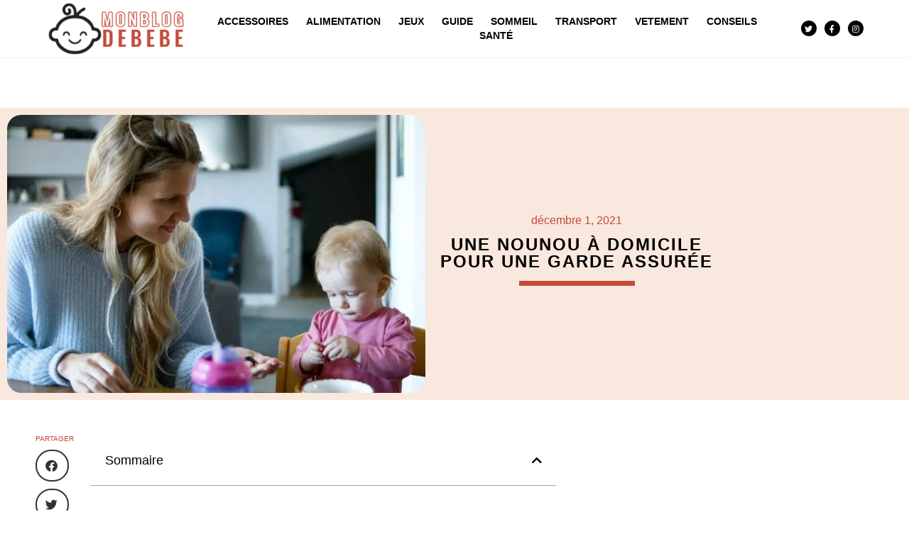

--- FILE ---
content_type: text/html; charset=UTF-8
request_url: https://www.monblogdebebe.fr/une-nounou-a-domicile-pour-une-garde-assuree/
body_size: 68210
content:
<!DOCTYPE html>
<html lang="fr-FR">
<head>

<meta charset="utf-8"><meta name="viewport" content="width=device-width, initial-scale=1.0, viewport-fit=cover" /> <script data-cfasync="false" data-no-defer="1" data-no-minify="1" data-no-optimize="1">var ewww_webp_supported=!1;function check_webp_feature(A,e){var w;e=void 0!==e?e:function(){},ewww_webp_supported?e(ewww_webp_supported):((w=new Image).onload=function(){ewww_webp_supported=0<w.width&&0<w.height,e&&e(ewww_webp_supported)},w.onerror=function(){e&&e(!1)},w.src="data:image/webp;base64,"+{alpha:"UklGRkoAAABXRUJQVlA4WAoAAAAQAAAAAAAAAAAAQUxQSAwAAAARBxAR/Q9ERP8DAABWUDggGAAAABQBAJ0BKgEAAQAAAP4AAA3AAP7mtQAAAA=="}[A])}check_webp_feature("alpha");</script><script data-cfasync="false" data-no-defer="1" data-no-minify="1" data-no-optimize="1">var Arrive=function(c,w){"use strict";if(c.MutationObserver&&"undefined"!=typeof HTMLElement){var r,a=0,u=(r=HTMLElement.prototype.matches||HTMLElement.prototype.webkitMatchesSelector||HTMLElement.prototype.mozMatchesSelector||HTMLElement.prototype.msMatchesSelector,{matchesSelector:function(e,t){return e instanceof HTMLElement&&r.call(e,t)},addMethod:function(e,t,r){var a=e[t];e[t]=function(){return r.length==arguments.length?r.apply(this,arguments):"function"==typeof a?a.apply(this,arguments):void 0}},callCallbacks:function(e,t){t&&t.options.onceOnly&&1==t.firedElems.length&&(e=[e[0]]);for(var r,a=0;r=e[a];a++)r&&r.callback&&r.callback.call(r.elem,r.elem);t&&t.options.onceOnly&&1==t.firedElems.length&&t.me.unbindEventWithSelectorAndCallback.call(t.target,t.selector,t.callback)},checkChildNodesRecursively:function(e,t,r,a){for(var i,n=0;i=e[n];n++)r(i,t,a)&&a.push({callback:t.callback,elem:i}),0<i.childNodes.length&&u.checkChildNodesRecursively(i.childNodes,t,r,a)},mergeArrays:function(e,t){var r,a={};for(r in e)e.hasOwnProperty(r)&&(a[r]=e[r]);for(r in t)t.hasOwnProperty(r)&&(a[r]=t[r]);return a},toElementsArray:function(e){return e=void 0!==e&&("number"!=typeof e.length||e===c)?[e]:e}}),e=(l.prototype.addEvent=function(e,t,r,a){a={target:e,selector:t,options:r,callback:a,firedElems:[]};return this._beforeAdding&&this._beforeAdding(a),this._eventsBucket.push(a),a},l.prototype.removeEvent=function(e){for(var t,r=this._eventsBucket.length-1;t=this._eventsBucket[r];r--)e(t)&&(this._beforeRemoving&&this._beforeRemoving(t),(t=this._eventsBucket.splice(r,1))&&t.length&&(t[0].callback=null))},l.prototype.beforeAdding=function(e){this._beforeAdding=e},l.prototype.beforeRemoving=function(e){this._beforeRemoving=e},l),t=function(i,n){var o=new e,l=this,s={fireOnAttributesModification:!1};return o.beforeAdding(function(t){var e=t.target;e!==c.document&&e!==c||(e=document.getElementsByTagName("html")[0]);var r=new MutationObserver(function(e){n.call(this,e,t)}),a=i(t.options);r.observe(e,a),t.observer=r,t.me=l}),o.beforeRemoving(function(e){e.observer.disconnect()}),this.bindEvent=function(e,t,r){t=u.mergeArrays(s,t);for(var a=u.toElementsArray(this),i=0;i<a.length;i++)o.addEvent(a[i],e,t,r)},this.unbindEvent=function(){var r=u.toElementsArray(this);o.removeEvent(function(e){for(var t=0;t<r.length;t++)if(this===w||e.target===r[t])return!0;return!1})},this.unbindEventWithSelectorOrCallback=function(r){var a=u.toElementsArray(this),i=r,e="function"==typeof r?function(e){for(var t=0;t<a.length;t++)if((this===w||e.target===a[t])&&e.callback===i)return!0;return!1}:function(e){for(var t=0;t<a.length;t++)if((this===w||e.target===a[t])&&e.selector===r)return!0;return!1};o.removeEvent(e)},this.unbindEventWithSelectorAndCallback=function(r,a){var i=u.toElementsArray(this);o.removeEvent(function(e){for(var t=0;t<i.length;t++)if((this===w||e.target===i[t])&&e.selector===r&&e.callback===a)return!0;return!1})},this},i=new function(){var s={fireOnAttributesModification:!1,onceOnly:!1,existing:!1};function n(e,t,r){return!(!u.matchesSelector(e,t.selector)||(e._id===w&&(e._id=a++),-1!=t.firedElems.indexOf(e._id)))&&(t.firedElems.push(e._id),!0)}var c=(i=new t(function(e){var t={attributes:!1,childList:!0,subtree:!0};return e.fireOnAttributesModification&&(t.attributes=!0),t},function(e,i){e.forEach(function(e){var t=e.addedNodes,r=e.target,a=[];null!==t&&0<t.length?u.checkChildNodesRecursively(t,i,n,a):"attributes"===e.type&&n(r,i)&&a.push({callback:i.callback,elem:r}),u.callCallbacks(a,i)})})).bindEvent;return i.bindEvent=function(e,t,r){t=void 0===r?(r=t,s):u.mergeArrays(s,t);var a=u.toElementsArray(this);if(t.existing){for(var i=[],n=0;n<a.length;n++)for(var o=a[n].querySelectorAll(e),l=0;l<o.length;l++)i.push({callback:r,elem:o[l]});if(t.onceOnly&&i.length)return r.call(i[0].elem,i[0].elem);setTimeout(u.callCallbacks,1,i)}c.call(this,e,t,r)},i},o=new function(){var a={};function i(e,t){return u.matchesSelector(e,t.selector)}var n=(o=new t(function(){return{childList:!0,subtree:!0}},function(e,r){e.forEach(function(e){var t=e.removedNodes,e=[];null!==t&&0<t.length&&u.checkChildNodesRecursively(t,r,i,e),u.callCallbacks(e,r)})})).bindEvent;return o.bindEvent=function(e,t,r){t=void 0===r?(r=t,a):u.mergeArrays(a,t),n.call(this,e,t,r)},o};d(HTMLElement.prototype),d(NodeList.prototype),d(HTMLCollection.prototype),d(HTMLDocument.prototype),d(Window.prototype);var n={};return s(i,n,"unbindAllArrive"),s(o,n,"unbindAllLeave"),n}function l(){this._eventsBucket=[],this._beforeAdding=null,this._beforeRemoving=null}function s(e,t,r){u.addMethod(t,r,e.unbindEvent),u.addMethod(t,r,e.unbindEventWithSelectorOrCallback),u.addMethod(t,r,e.unbindEventWithSelectorAndCallback)}function d(e){e.arrive=i.bindEvent,s(i,e,"unbindArrive"),e.leave=o.bindEvent,s(o,e,"unbindLeave")}}(window,void 0),ewww_webp_supported=!1;function check_webp_feature(e,t){var r;ewww_webp_supported?t(ewww_webp_supported):((r=new Image).onload=function(){ewww_webp_supported=0<r.width&&0<r.height,t(ewww_webp_supported)},r.onerror=function(){t(!1)},r.src="data:image/webp;base64,"+{alpha:"UklGRkoAAABXRUJQVlA4WAoAAAAQAAAAAAAAAAAAQUxQSAwAAAARBxAR/Q9ERP8DAABWUDggGAAAABQBAJ0BKgEAAQAAAP4AAA3AAP7mtQAAAA==",animation:"UklGRlIAAABXRUJQVlA4WAoAAAASAAAAAAAAAAAAQU5JTQYAAAD/////AABBTk1GJgAAAAAAAAAAAAAAAAAAAGQAAABWUDhMDQAAAC8AAAAQBxAREYiI/gcA"}[e])}function ewwwLoadImages(e){if(e){for(var t=document.querySelectorAll(".batch-image img, .image-wrapper a, .ngg-pro-masonry-item a, .ngg-galleria-offscreen-seo-wrapper a"),r=0,a=t.length;r<a;r++)ewwwAttr(t[r],"data-src",t[r].getAttribute("data-webp")),ewwwAttr(t[r],"data-thumbnail",t[r].getAttribute("data-webp-thumbnail"));for(var i=document.querySelectorAll("div.woocommerce-product-gallery__image"),r=0,a=i.length;r<a;r++)ewwwAttr(i[r],"data-thumb",i[r].getAttribute("data-webp-thumb"))}for(var n=document.querySelectorAll("video"),r=0,a=n.length;r<a;r++)ewwwAttr(n[r],"poster",e?n[r].getAttribute("data-poster-webp"):n[r].getAttribute("data-poster-image"));for(var o,l=document.querySelectorAll("img.ewww_webp_lazy_load"),r=0,a=l.length;r<a;r++)e&&(ewwwAttr(l[r],"data-lazy-srcset",l[r].getAttribute("data-lazy-srcset-webp")),ewwwAttr(l[r],"data-srcset",l[r].getAttribute("data-srcset-webp")),ewwwAttr(l[r],"data-lazy-src",l[r].getAttribute("data-lazy-src-webp")),ewwwAttr(l[r],"data-src",l[r].getAttribute("data-src-webp")),ewwwAttr(l[r],"data-orig-file",l[r].getAttribute("data-webp-orig-file")),ewwwAttr(l[r],"data-medium-file",l[r].getAttribute("data-webp-medium-file")),ewwwAttr(l[r],"data-large-file",l[r].getAttribute("data-webp-large-file")),null!=(o=l[r].getAttribute("srcset"))&&!1!==o&&o.includes("R0lGOD")&&ewwwAttr(l[r],"src",l[r].getAttribute("data-lazy-src-webp"))),l[r].className=l[r].className.replace(/\bewww_webp_lazy_load\b/,"");for(var s=document.querySelectorAll(".ewww_webp"),r=0,a=s.length;r<a;r++)e?(ewwwAttr(s[r],"srcset",s[r].getAttribute("data-srcset-webp")),ewwwAttr(s[r],"src",s[r].getAttribute("data-src-webp")),ewwwAttr(s[r],"data-orig-file",s[r].getAttribute("data-webp-orig-file")),ewwwAttr(s[r],"data-medium-file",s[r].getAttribute("data-webp-medium-file")),ewwwAttr(s[r],"data-large-file",s[r].getAttribute("data-webp-large-file")),ewwwAttr(s[r],"data-large_image",s[r].getAttribute("data-webp-large_image")),ewwwAttr(s[r],"data-src",s[r].getAttribute("data-webp-src"))):(ewwwAttr(s[r],"srcset",s[r].getAttribute("data-srcset-img")),ewwwAttr(s[r],"src",s[r].getAttribute("data-src-img"))),s[r].className=s[r].className.replace(/\bewww_webp\b/,"ewww_webp_loaded");window.jQuery&&jQuery.fn.isotope&&jQuery.fn.imagesLoaded&&(jQuery(".fusion-posts-container-infinite").imagesLoaded(function(){jQuery(".fusion-posts-container-infinite").hasClass("isotope")&&jQuery(".fusion-posts-container-infinite").isotope()}),jQuery(".fusion-portfolio:not(.fusion-recent-works) .fusion-portfolio-wrapper").imagesLoaded(function(){jQuery(".fusion-portfolio:not(.fusion-recent-works) .fusion-portfolio-wrapper").isotope()}))}function ewwwWebPInit(e){ewwwLoadImages(e),ewwwNggLoadGalleries(e),document.arrive(".ewww_webp",function(){ewwwLoadImages(e)}),document.arrive(".ewww_webp_lazy_load",function(){ewwwLoadImages(e)}),document.arrive("videos",function(){ewwwLoadImages(e)}),"loading"==document.readyState?document.addEventListener("DOMContentLoaded",ewwwJSONParserInit):("undefined"!=typeof galleries&&ewwwNggParseGalleries(e),ewwwWooParseVariations(e))}function ewwwAttr(e,t,r){null!=r&&!1!==r&&e.setAttribute(t,r)}function ewwwJSONParserInit(){"undefined"!=typeof galleries&&check_webp_feature("alpha",ewwwNggParseGalleries),check_webp_feature("alpha",ewwwWooParseVariations)}function ewwwWooParseVariations(e){if(e)for(var t=document.querySelectorAll("form.variations_form"),r=0,a=t.length;r<a;r++){var i=t[r].getAttribute("data-product_variations"),n=!1;try{for(var o in i=JSON.parse(i))void 0!==i[o]&&void 0!==i[o].image&&(void 0!==i[o].image.src_webp&&(i[o].image.src=i[o].image.src_webp,n=!0),void 0!==i[o].image.srcset_webp&&(i[o].image.srcset=i[o].image.srcset_webp,n=!0),void 0!==i[o].image.full_src_webp&&(i[o].image.full_src=i[o].image.full_src_webp,n=!0),void 0!==i[o].image.gallery_thumbnail_src_webp&&(i[o].image.gallery_thumbnail_src=i[o].image.gallery_thumbnail_src_webp,n=!0),void 0!==i[o].image.thumb_src_webp&&(i[o].image.thumb_src=i[o].image.thumb_src_webp,n=!0));n&&ewwwAttr(t[r],"data-product_variations",JSON.stringify(i))}catch(e){}}}function ewwwNggParseGalleries(e){if(e)for(var t in galleries){var r=galleries[t];galleries[t].images_list=ewwwNggParseImageList(r.images_list)}}function ewwwNggLoadGalleries(e){e&&document.addEventListener("ngg.galleria.themeadded",function(e,t){window.ngg_galleria._create_backup=window.ngg_galleria.create,window.ngg_galleria.create=function(e,t){var r=$(e).data("id");return galleries["gallery_"+r].images_list=ewwwNggParseImageList(galleries["gallery_"+r].images_list),window.ngg_galleria._create_backup(e,t)}})}function ewwwNggParseImageList(e){for(var t in e){var r=e[t];if(void 0!==r["image-webp"]&&(e[t].image=r["image-webp"],delete e[t]["image-webp"]),void 0!==r["thumb-webp"]&&(e[t].thumb=r["thumb-webp"],delete e[t]["thumb-webp"]),void 0!==r.full_image_webp&&(e[t].full_image=r.full_image_webp,delete e[t].full_image_webp),void 0!==r.srcsets)for(var a in r.srcsets)nggSrcset=r.srcsets[a],void 0!==r.srcsets[a+"-webp"]&&(e[t].srcsets[a]=r.srcsets[a+"-webp"],delete e[t].srcsets[a+"-webp"]);if(void 0!==r.full_srcsets)for(var i in r.full_srcsets)nggFSrcset=r.full_srcsets[i],void 0!==r.full_srcsets[i+"-webp"]&&(e[t].full_srcsets[i]=r.full_srcsets[i+"-webp"],delete e[t].full_srcsets[i+"-webp"])}return e}check_webp_feature("alpha",ewwwWebPInit);</script><meta name='robots' content='index, follow, max-image-preview:large, max-snippet:-1, max-video-preview:-1' />

<title>Nounou : une auxiliaire parentale.</title>
<meta name="description" content="Nounou : tout découvrir sur la nounou à domicile." />
<link rel="canonical" href="https://www.monblogdebebe.fr/une-nounou-a-domicile-pour-une-garde-assuree/" />
<meta property="og:locale" content="fr_FR" />
<meta property="og:type" content="article" />
<meta property="og:title" content="Nounou : une auxiliaire parentale." />
<meta property="og:description" content="Nounou : tout découvrir sur la nounou à domicile." />
<meta property="og:url" content="https://www.monblogdebebe.fr/une-nounou-a-domicile-pour-une-garde-assuree/" />
<meta property="og:site_name" content="Monblogdebebe.fr" />
<meta property="article:published_time" content="2021-12-01T15:21:00+00:00" />
<meta property="article:modified_time" content="2021-12-01T17:40:55+00:00" />
<meta property="og:image" content="https://www.monblogdebebe.fr/wp-content/uploads/2021/12/pexels-kampus-production-7414388.jpg" />
<meta property="og:image:width" content="835" />
<meta property="og:image:height" content="557" />
<meta property="og:image:type" content="image/jpeg" />
<meta name="author" content="monblogdebebe_fr" />
<meta name="twitter:card" content="summary_large_image" />
<meta name="twitter:label1" content="Written by" />
<meta name="twitter:data1" content="monblogdebebe_fr" />
<meta name="twitter:label2" content="Est. reading time" />
<meta name="twitter:data2" content="3 minutes" />
<script type="application/ld+json" class="yoast-schema-graph">{"@context":"https://schema.org","@graph":[{"@type":"Article","@id":"https://www.monblogdebebe.fr/une-nounou-a-domicile-pour-une-garde-assuree/#article","isPartOf":{"@id":"https://www.monblogdebebe.fr/une-nounou-a-domicile-pour-une-garde-assuree/"},"author":{"name":"monblogdebebe_fr","@id":"https://www.monblogdebebe.fr/#/schema/person/d1d0bcc8ed69ffc9d4f2b28a01a7904f"},"headline":"Une nounou à domicile pour une garde assurée","datePublished":"2021-12-01T15:21:00+00:00","dateModified":"2021-12-01T17:40:55+00:00","mainEntityOfPage":{"@id":"https://www.monblogdebebe.fr/une-nounou-a-domicile-pour-une-garde-assuree/"},"wordCount":522,"publisher":{"@id":"https://www.monblogdebebe.fr/#organization"},"image":{"@id":"https://www.monblogdebebe.fr/une-nounou-a-domicile-pour-une-garde-assuree/#primaryimage"},"thumbnailUrl":"https://www.monblogdebebe.fr/wp-content/uploads/2021/12/pexels-kampus-production-7414388.jpg","articleSection":["Guide"],"inLanguage":"fr-FR"},{"@type":"WebPage","@id":"https://www.monblogdebebe.fr/une-nounou-a-domicile-pour-une-garde-assuree/","url":"https://www.monblogdebebe.fr/une-nounou-a-domicile-pour-une-garde-assuree/","name":"Nounou : une auxiliaire parentale.","isPartOf":{"@id":"https://www.monblogdebebe.fr/#website"},"primaryImageOfPage":{"@id":"https://www.monblogdebebe.fr/une-nounou-a-domicile-pour-une-garde-assuree/#primaryimage"},"image":{"@id":"https://www.monblogdebebe.fr/une-nounou-a-domicile-pour-une-garde-assuree/#primaryimage"},"thumbnailUrl":"https://www.monblogdebebe.fr/wp-content/uploads/2021/12/pexels-kampus-production-7414388.jpg","datePublished":"2021-12-01T15:21:00+00:00","dateModified":"2021-12-01T17:40:55+00:00","description":"Nounou : tout découvrir sur la nounou à domicile.","breadcrumb":{"@id":"https://www.monblogdebebe.fr/une-nounou-a-domicile-pour-une-garde-assuree/#breadcrumb"},"inLanguage":"fr-FR","potentialAction":[{"@type":"ReadAction","target":["https://www.monblogdebebe.fr/une-nounou-a-domicile-pour-une-garde-assuree/"]}]},{"@type":"ImageObject","inLanguage":"fr-FR","@id":"https://www.monblogdebebe.fr/une-nounou-a-domicile-pour-une-garde-assuree/#primaryimage","url":"https://www.monblogdebebe.fr/wp-content/uploads/2021/12/pexels-kampus-production-7414388.jpg","contentUrl":"https://www.monblogdebebe.fr/wp-content/uploads/2021/12/pexels-kampus-production-7414388.jpg","width":835,"height":557},{"@type":"BreadcrumbList","@id":"https://www.monblogdebebe.fr/une-nounou-a-domicile-pour-une-garde-assuree/#breadcrumb","itemListElement":[{"@type":"ListItem","position":1,"name":"Accueil","item":"https://www.monblogdebebe.fr/"},{"@type":"ListItem","position":2,"name":"Une nounou à domicile pour une garde assurée"}]},{"@type":"WebSite","@id":"https://www.monblogdebebe.fr/#website","url":"https://www.monblogdebebe.fr/","name":"Monblogdebebe.fr","description":"Blog personnel pour aider les jeunes mamans dans l&#039;achat de différents produits pour bébé","publisher":{"@id":"https://www.monblogdebebe.fr/#organization"},"potentialAction":[{"@type":"SearchAction","target":{"@type":"EntryPoint","urlTemplate":"https://www.monblogdebebe.fr/?s={search_term_string}"},"query-input":{"@type":"PropertyValueSpecification","valueRequired":true,"valueName":"search_term_string"}}],"inLanguage":"fr-FR"},{"@type":"Organization","@id":"https://www.monblogdebebe.fr/#organization","name":"Monblogdebebe.fr","url":"https://www.monblogdebebe.fr/","logo":{"@type":"ImageObject","inLanguage":"fr-FR","@id":"https://www.monblogdebebe.fr/#/schema/logo/image/","url":"https://www.monblogdebebe.fr/wp-content/uploads/2021/06/LOGO.png","contentUrl":"https://www.monblogdebebe.fr/wp-content/uploads/2021/06/LOGO.png","width":338,"height":136,"caption":"Monblogdebebe.fr"},"image":{"@id":"https://www.monblogdebebe.fr/#/schema/logo/image/"}},{"@type":"Person","@id":"https://www.monblogdebebe.fr/#/schema/person/d1d0bcc8ed69ffc9d4f2b28a01a7904f","name":"monblogdebebe_fr","image":{"@type":"ImageObject","inLanguage":"fr-FR","@id":"https://www.monblogdebebe.fr/#/schema/person/image/","url":"https://secure.gravatar.com/avatar/875585af8d39df1ef8ed2669b289465947913d0cb42ca049502187d7d9d801eb?s=96&d=mm&r=g","contentUrl":"https://secure.gravatar.com/avatar/875585af8d39df1ef8ed2669b289465947913d0cb42ca049502187d7d9d801eb?s=96&d=mm&r=g","caption":"monblogdebebe_fr"}}]}</script>

<link rel="alternate" type="application/rss+xml" title="Monblogdebebe.fr &raquo; Flux" href="https://www.monblogdebebe.fr/feed/" />
<link rel="alternate" type="application/rss+xml" title="Monblogdebebe.fr &raquo; Flux des commentaires" href="https://www.monblogdebebe.fr/comments/feed/" />
<link rel="alternate" title="oEmbed (JSON)" type="application/json+oembed" href="https://www.monblogdebebe.fr/wp-json/oembed/1.0/embed?url=https%3A%2F%2Fwww.monblogdebebe.fr%2Fune-nounou-a-domicile-pour-une-garde-assuree%2F" />
<link rel="alternate" title="oEmbed (XML)" type="text/xml+oembed" href="https://www.monblogdebebe.fr/wp-json/oembed/1.0/embed?url=https%3A%2F%2Fwww.monblogdebebe.fr%2Fune-nounou-a-domicile-pour-une-garde-assuree%2F&#038;format=xml" />
<style id="wp-img-auto-sizes-contain-inline-css">img:is([sizes=auto i],[sizes^="auto," i]){contain-intrinsic-size:3000px 1500px}</style>
<style id="wp-emoji-styles-inline-css">img.wp-smiley,img.emoji{display:inline !important;border:none !important;box-shadow:none !important;height:1em !important;width:1em !important;margin:0 0.07em !important;vertical-align:-0.1em !important;background:none !important;padding:0 !important;}</style>
<style data-phast-original-src="https://www.monblogdebebe.fr/wp-includes/css/dist/block-library/style.min.css?ver=6.9" data-phast-params='{"ref":"bwXlHdlp7bo"}'>@charset "UTF-8";.wp-block-accordion-heading__toggle:not(:focus-visible){outline:none}.wp-block-accordion-panel[aria-hidden=true],.wp-block-accordion-panel[inert]{display:none;margin-block-start:0}.wp-block-audio :where(figcaption){margin-bottom:1em;margin-top:.5em}.wp-block-breadcrumbs li:not(:last-child):after{content:var(--separator,"/");margin:0 .5em;opacity:.7}:where(.wp-block-button__link){border-radius:9999px;box-shadow:none;padding:calc(.667em + 2px) calc(1.333em + 2px);text-decoration:none}.wp-block-button[style*=text-decoration] .wp-block-button__link{text-decoration:inherit}:root :where(.wp-block-button .wp-block-button__link.is-style-outline),:root :where(.wp-block-button.is-style-outline>.wp-block-button__link){border:2px solid;padding:.667em 1.333em}:root :where(.wp-block-button .wp-block-button__link.is-style-outline:not(.has-text-color)),:root :where(.wp-block-button.is-style-outline>.wp-block-button__link:not(.has-text-color)){color:currentColor}:root :where(.wp-block-button .wp-block-button__link.is-style-outline:not(.has-background)),:root :where(.wp-block-button.is-style-outline>.wp-block-button__link:not(.has-background)){background-color:initial;background-image:none}.wp-block-buttons:not(.is-content-justification-space-between,.is-content-justification-right,.is-content-justification-left,.is-content-justification-center) .wp-block-button.aligncenter{margin-left:auto;margin-right:auto;width:100%}.wp-block-buttons[style*=text-decoration] .wp-block-button,.wp-block-buttons[style*=text-decoration] .wp-block-button__link{text-decoration:inherit}.wp-block-calendar :where(table:not(.has-text-color)){color:#40464d}.wp-block-calendar :where(table:not(.has-text-color)) td,.wp-block-calendar :where(table:not(.has-text-color)) th{border-color:#ddd}:where(.wp-block-calendar table:not(.has-background) th){background:#ddd}@media (max-width:781px){.wp-block-columns:not(.is-not-stacked-on-mobile)>.wp-block-column{flex-basis:100%!important}}@media (min-width:782px){.wp-block-columns:not(.is-not-stacked-on-mobile)>.wp-block-column{flex-basis:0;flex-grow:1}.wp-block-columns:not(.is-not-stacked-on-mobile)>.wp-block-column[style*=flex-basis]{flex-grow:0}}.wp-block-columns.is-not-stacked-on-mobile>.wp-block-column[style*=flex-basis]{flex-grow:0}:where(.wp-block-columns){margin-bottom:1.75em}:where(.wp-block-columns.has-background){padding:1.25em 2.375em}.wp-block-post-comments .comment-form input:not([type=submit]):not([type=checkbox]),.wp-block-post-comments .comment-form textarea{box-sizing:border-box;display:block;width:100%}.wp-block-post-comments .comment-reply-title :where(small){font-size:var(--wp--preset--font-size--medium,smaller);margin-left:.5em}.wp-block-post-comments input:not([type=submit]),.wp-block-post-comments textarea{border:1px solid #949494;font-family:inherit;font-size:1em}.wp-block-post-comments input:not([type=submit]):not([type=checkbox]),.wp-block-post-comments textarea{padding:calc(.667em + 2px)}:where(.wp-block-post-comments input[type=submit]){border:none}.wp-block-comments-pagination .wp-block-comments-pagination-previous-arrow:not(.is-arrow-chevron){transform:scaleX(1)}.wp-block-comments-pagination .wp-block-comments-pagination-next-arrow:not(.is-arrow-chevron){transform:scaleX(1)}.wp-block-cover .has-background-dim:not([class*=-background-color]),.wp-block-cover-image .has-background-dim:not([class*=-background-color]),.wp-block-cover-image.has-background-dim:not([class*=-background-color]),.wp-block-cover.has-background-dim:not([class*=-background-color]){background-color:#000}.wp-block-cover .wp-block-cover__background,.wp-block-cover .wp-block-cover__gradient-background,.wp-block-cover-image .wp-block-cover__background,.wp-block-cover-image .wp-block-cover__gradient-background,.wp-block-cover-image.has-background-dim:not(.has-background-gradient):before,.wp-block-cover.has-background-dim:not(.has-background-gradient):before{bottom:0;left:0;opacity:.5;position:absolute;right:0;top:0}.wp-block-cover-image.has-background-dim.has-background-dim-10 .wp-block-cover__background,.wp-block-cover-image.has-background-dim.has-background-dim-10 .wp-block-cover__gradient-background,.wp-block-cover-image.has-background-dim.has-background-dim-10:not(.has-background-gradient):before,.wp-block-cover.has-background-dim.has-background-dim-10 .wp-block-cover__background,.wp-block-cover.has-background-dim.has-background-dim-10 .wp-block-cover__gradient-background,.wp-block-cover.has-background-dim.has-background-dim-10:not(.has-background-gradient):before{opacity:.1}.wp-block-cover-image.has-background-dim.has-background-dim-20 .wp-block-cover__background,.wp-block-cover-image.has-background-dim.has-background-dim-20 .wp-block-cover__gradient-background,.wp-block-cover-image.has-background-dim.has-background-dim-20:not(.has-background-gradient):before,.wp-block-cover.has-background-dim.has-background-dim-20 .wp-block-cover__background,.wp-block-cover.has-background-dim.has-background-dim-20 .wp-block-cover__gradient-background,.wp-block-cover.has-background-dim.has-background-dim-20:not(.has-background-gradient):before{opacity:.2}.wp-block-cover-image.has-background-dim.has-background-dim-30 .wp-block-cover__background,.wp-block-cover-image.has-background-dim.has-background-dim-30 .wp-block-cover__gradient-background,.wp-block-cover-image.has-background-dim.has-background-dim-30:not(.has-background-gradient):before,.wp-block-cover.has-background-dim.has-background-dim-30 .wp-block-cover__background,.wp-block-cover.has-background-dim.has-background-dim-30 .wp-block-cover__gradient-background,.wp-block-cover.has-background-dim.has-background-dim-30:not(.has-background-gradient):before{opacity:.3}.wp-block-cover-image.has-background-dim.has-background-dim-40 .wp-block-cover__background,.wp-block-cover-image.has-background-dim.has-background-dim-40 .wp-block-cover__gradient-background,.wp-block-cover-image.has-background-dim.has-background-dim-40:not(.has-background-gradient):before,.wp-block-cover.has-background-dim.has-background-dim-40 .wp-block-cover__background,.wp-block-cover.has-background-dim.has-background-dim-40 .wp-block-cover__gradient-background,.wp-block-cover.has-background-dim.has-background-dim-40:not(.has-background-gradient):before{opacity:.4}.wp-block-cover-image.has-background-dim.has-background-dim-50 .wp-block-cover__background,.wp-block-cover-image.has-background-dim.has-background-dim-50 .wp-block-cover__gradient-background,.wp-block-cover-image.has-background-dim.has-background-dim-50:not(.has-background-gradient):before,.wp-block-cover.has-background-dim.has-background-dim-50 .wp-block-cover__background,.wp-block-cover.has-background-dim.has-background-dim-50 .wp-block-cover__gradient-background,.wp-block-cover.has-background-dim.has-background-dim-50:not(.has-background-gradient):before{opacity:.5}.wp-block-cover-image.has-background-dim.has-background-dim-60 .wp-block-cover__background,.wp-block-cover-image.has-background-dim.has-background-dim-60 .wp-block-cover__gradient-background,.wp-block-cover-image.has-background-dim.has-background-dim-60:not(.has-background-gradient):before,.wp-block-cover.has-background-dim.has-background-dim-60 .wp-block-cover__background,.wp-block-cover.has-background-dim.has-background-dim-60 .wp-block-cover__gradient-background,.wp-block-cover.has-background-dim.has-background-dim-60:not(.has-background-gradient):before{opacity:.6}.wp-block-cover-image.has-background-dim.has-background-dim-70 .wp-block-cover__background,.wp-block-cover-image.has-background-dim.has-background-dim-70 .wp-block-cover__gradient-background,.wp-block-cover-image.has-background-dim.has-background-dim-70:not(.has-background-gradient):before,.wp-block-cover.has-background-dim.has-background-dim-70 .wp-block-cover__background,.wp-block-cover.has-background-dim.has-background-dim-70 .wp-block-cover__gradient-background,.wp-block-cover.has-background-dim.has-background-dim-70:not(.has-background-gradient):before{opacity:.7}.wp-block-cover-image.has-background-dim.has-background-dim-80 .wp-block-cover__background,.wp-block-cover-image.has-background-dim.has-background-dim-80 .wp-block-cover__gradient-background,.wp-block-cover-image.has-background-dim.has-background-dim-80:not(.has-background-gradient):before,.wp-block-cover.has-background-dim.has-background-dim-80 .wp-block-cover__background,.wp-block-cover.has-background-dim.has-background-dim-80 .wp-block-cover__gradient-background,.wp-block-cover.has-background-dim.has-background-dim-80:not(.has-background-gradient):before{opacity:.8}.wp-block-cover-image.has-background-dim.has-background-dim-90 .wp-block-cover__background,.wp-block-cover-image.has-background-dim.has-background-dim-90 .wp-block-cover__gradient-background,.wp-block-cover-image.has-background-dim.has-background-dim-90:not(.has-background-gradient):before,.wp-block-cover.has-background-dim.has-background-dim-90 .wp-block-cover__background,.wp-block-cover.has-background-dim.has-background-dim-90 .wp-block-cover__gradient-background,.wp-block-cover.has-background-dim.has-background-dim-90:not(.has-background-gradient):before{opacity:.9}.wp-block-cover-image.has-background-dim.has-background-dim-100 .wp-block-cover__background,.wp-block-cover-image.has-background-dim.has-background-dim-100 .wp-block-cover__gradient-background,.wp-block-cover-image.has-background-dim.has-background-dim-100:not(.has-background-gradient):before,.wp-block-cover.has-background-dim.has-background-dim-100 .wp-block-cover__background,.wp-block-cover.has-background-dim.has-background-dim-100 .wp-block-cover__gradient-background,.wp-block-cover.has-background-dim.has-background-dim-100:not(.has-background-gradient):before{opacity:1}@supports (-webkit-touch-callout:inherit){}:where(.wp-block-cover-image:not(.has-text-color)),:where(.wp-block-cover:not(.has-text-color)){color:#fff}:where(.wp-block-cover-image.is-light:not(.has-text-color)),:where(.wp-block-cover.is-light:not(.has-text-color)){color:#000}:root :where(.wp-block-cover h1:not(.has-text-color)),:root :where(.wp-block-cover h2:not(.has-text-color)),:root :where(.wp-block-cover h3:not(.has-text-color)),:root :where(.wp-block-cover h4:not(.has-text-color)),:root :where(.wp-block-cover h5:not(.has-text-color)),:root :where(.wp-block-cover h6:not(.has-text-color)),:root :where(.wp-block-cover p:not(.has-text-color)){color:inherit}body:not(.editor-styles-wrapper) .wp-block-cover:not(.wp-block-cover:has(.wp-block-cover__background+.wp-block-cover__inner-container)) .wp-block-cover__image-background,body:not(.editor-styles-wrapper) .wp-block-cover:not(.wp-block-cover:has(.wp-block-cover__background+.wp-block-cover__inner-container)) .wp-block-cover__video-background{z-index:0}body:not(.editor-styles-wrapper) .wp-block-cover:not(.wp-block-cover:has(.wp-block-cover__background+.wp-block-cover__inner-container)) .wp-block-cover__background,body:not(.editor-styles-wrapper) .wp-block-cover:not(.wp-block-cover:has(.wp-block-cover__background+.wp-block-cover__inner-container)) .wp-block-cover__gradient-background,body:not(.editor-styles-wrapper) .wp-block-cover:not(.wp-block-cover:has(.wp-block-cover__background+.wp-block-cover__inner-container)) .wp-block-cover__inner-container,body:not(.editor-styles-wrapper) .wp-block-cover:not(.wp-block-cover:has(.wp-block-cover__background+.wp-block-cover__inner-container)).has-background-dim:not(.has-background-gradient):before{z-index:1}.has-modal-open body:not(.editor-styles-wrapper) .wp-block-cover:not(.wp-block-cover:has(.wp-block-cover__background+.wp-block-cover__inner-container)) .wp-block-cover__inner-container{z-index:auto}.wp-block-embed.alignleft,.wp-block-embed.alignright,.wp-block[data-align=left]>[data-type="core/embed"],.wp-block[data-align=right]>[data-type="core/embed"]{max-width:360px;width:100%}.wp-block-embed.alignleft .wp-block-embed__wrapper,.wp-block-embed.alignright .wp-block-embed__wrapper,.wp-block[data-align=left]>[data-type="core/embed"] .wp-block-embed__wrapper,.wp-block[data-align=right]>[data-type="core/embed"] .wp-block-embed__wrapper{min-width:280px}.wp-block-embed :where(figcaption){margin-bottom:1em;margin-top:.5em}.wp-block-file:not(.wp-element-button){font-size:.8em}:where(.wp-block-file){margin-bottom:1.5em}:where(.wp-block-file__button){border-radius:2em;display:inline-block;padding:.5em 1em}:where(.wp-block-file__button):where(a):active,:where(.wp-block-file__button):where(a):focus,:where(.wp-block-file__button):where(a):hover,:where(.wp-block-file__button):where(a):visited{box-shadow:none;color:#fff;opacity:.85;text-decoration:none}.wp-block-form-input__label:has(input[type=checkbox]){flex-direction:row;width:fit-content}.wp-block-form-input__label:has(input[type=checkbox]) .wp-block-form-input__label-content{margin:0}.wp-block-form-input__label:has(.wp-block-form-input__label-content+input[type=checkbox]){flex-direction:row-reverse}:where(.wp-block-form-input__input){font-size:1em;margin-bottom:.5em;padding:0 .5em}:where(.wp-block-form-input__input)[type=date],:where(.wp-block-form-input__input)[type=datetime-local],:where(.wp-block-form-input__input)[type=datetime],:where(.wp-block-form-input__input)[type=email],:where(.wp-block-form-input__input)[type=month],:where(.wp-block-form-input__input)[type=number],:where(.wp-block-form-input__input)[type=password],:where(.wp-block-form-input__input)[type=search],:where(.wp-block-form-input__input)[type=tel],:where(.wp-block-form-input__input)[type=text],:where(.wp-block-form-input__input)[type=time],:where(.wp-block-form-input__input)[type=url],:where(.wp-block-form-input__input)[type=week]{border-style:solid;border-width:1px;line-height:2;min-height:2em}.blocks-gallery-grid:not(.has-nested-images),.wp-block-gallery:not(.has-nested-images){display:flex;flex-wrap:wrap;list-style-type:none;margin:0;padding:0}.blocks-gallery-grid:not(.has-nested-images) .blocks-gallery-image,.blocks-gallery-grid:not(.has-nested-images) .blocks-gallery-item,.wp-block-gallery:not(.has-nested-images) .blocks-gallery-image,.wp-block-gallery:not(.has-nested-images) .blocks-gallery-item{display:flex;flex-direction:column;flex-grow:1;justify-content:center;margin:0 1em 1em 0;position:relative;width:calc(50% - 1em)}.blocks-gallery-grid:not(.has-nested-images) .blocks-gallery-image:nth-of-type(2n),.blocks-gallery-grid:not(.has-nested-images) .blocks-gallery-item:nth-of-type(2n),.wp-block-gallery:not(.has-nested-images) .blocks-gallery-image:nth-of-type(2n),.wp-block-gallery:not(.has-nested-images) .blocks-gallery-item:nth-of-type(2n){margin-right:0}.blocks-gallery-grid:not(.has-nested-images) .blocks-gallery-image figure,.blocks-gallery-grid:not(.has-nested-images) .blocks-gallery-item figure,.wp-block-gallery:not(.has-nested-images) .blocks-gallery-image figure,.wp-block-gallery:not(.has-nested-images) .blocks-gallery-item figure{align-items:flex-end;display:flex;height:100%;justify-content:flex-start;margin:0}.blocks-gallery-grid:not(.has-nested-images) .blocks-gallery-image img,.blocks-gallery-grid:not(.has-nested-images) .blocks-gallery-item img,.wp-block-gallery:not(.has-nested-images) .blocks-gallery-image img,.wp-block-gallery:not(.has-nested-images) .blocks-gallery-item img{display:block;height:auto;max-width:100%;width:auto}.blocks-gallery-grid:not(.has-nested-images) .blocks-gallery-image figcaption,.blocks-gallery-grid:not(.has-nested-images) .blocks-gallery-item figcaption,.wp-block-gallery:not(.has-nested-images) .blocks-gallery-image figcaption,.wp-block-gallery:not(.has-nested-images) .blocks-gallery-item figcaption{background:linear-gradient(0deg,#000000b3,#0000004d 70%,#0000);bottom:0;box-sizing:border-box;color:#fff;font-size:.8em;margin:0;max-height:100%;overflow:auto;padding:3em .77em .7em;position:absolute;text-align:center;width:100%;z-index:2}.blocks-gallery-grid:not(.has-nested-images) .blocks-gallery-image figcaption img,.blocks-gallery-grid:not(.has-nested-images) .blocks-gallery-item figcaption img,.wp-block-gallery:not(.has-nested-images) .blocks-gallery-image figcaption img,.wp-block-gallery:not(.has-nested-images) .blocks-gallery-item figcaption img{display:inline}.blocks-gallery-grid:not(.has-nested-images) figcaption,.wp-block-gallery:not(.has-nested-images) figcaption{flex-grow:1}.blocks-gallery-grid:not(.has-nested-images).is-cropped .blocks-gallery-image a,.blocks-gallery-grid:not(.has-nested-images).is-cropped .blocks-gallery-image img,.blocks-gallery-grid:not(.has-nested-images).is-cropped .blocks-gallery-item a,.blocks-gallery-grid:not(.has-nested-images).is-cropped .blocks-gallery-item img,.wp-block-gallery:not(.has-nested-images).is-cropped .blocks-gallery-image a,.wp-block-gallery:not(.has-nested-images).is-cropped .blocks-gallery-image img,.wp-block-gallery:not(.has-nested-images).is-cropped .blocks-gallery-item a,.wp-block-gallery:not(.has-nested-images).is-cropped .blocks-gallery-item img{flex:1;height:100%;object-fit:cover;width:100%}.blocks-gallery-grid:not(.has-nested-images).columns-1 .blocks-gallery-image,.blocks-gallery-grid:not(.has-nested-images).columns-1 .blocks-gallery-item,.wp-block-gallery:not(.has-nested-images).columns-1 .blocks-gallery-image,.wp-block-gallery:not(.has-nested-images).columns-1 .blocks-gallery-item{margin-right:0;width:100%}@media (min-width:600px){.blocks-gallery-grid:not(.has-nested-images).columns-3 .blocks-gallery-image,.blocks-gallery-grid:not(.has-nested-images).columns-3 .blocks-gallery-item,.wp-block-gallery:not(.has-nested-images).columns-3 .blocks-gallery-image,.wp-block-gallery:not(.has-nested-images).columns-3 .blocks-gallery-item{margin-right:1em;width:calc(33.33333% - .66667em)}.blocks-gallery-grid:not(.has-nested-images).columns-4 .blocks-gallery-image,.blocks-gallery-grid:not(.has-nested-images).columns-4 .blocks-gallery-item,.wp-block-gallery:not(.has-nested-images).columns-4 .blocks-gallery-image,.wp-block-gallery:not(.has-nested-images).columns-4 .blocks-gallery-item{margin-right:1em;width:calc(25% - .75em)}.blocks-gallery-grid:not(.has-nested-images).columns-5 .blocks-gallery-image,.blocks-gallery-grid:not(.has-nested-images).columns-5 .blocks-gallery-item,.wp-block-gallery:not(.has-nested-images).columns-5 .blocks-gallery-image,.wp-block-gallery:not(.has-nested-images).columns-5 .blocks-gallery-item{margin-right:1em;width:calc(20% - .8em)}.blocks-gallery-grid:not(.has-nested-images).columns-6 .blocks-gallery-image,.blocks-gallery-grid:not(.has-nested-images).columns-6 .blocks-gallery-item,.wp-block-gallery:not(.has-nested-images).columns-6 .blocks-gallery-image,.wp-block-gallery:not(.has-nested-images).columns-6 .blocks-gallery-item{margin-right:1em;width:calc(16.66667% - .83333em)}.blocks-gallery-grid:not(.has-nested-images).columns-7 .blocks-gallery-image,.blocks-gallery-grid:not(.has-nested-images).columns-7 .blocks-gallery-item,.wp-block-gallery:not(.has-nested-images).columns-7 .blocks-gallery-image,.wp-block-gallery:not(.has-nested-images).columns-7 .blocks-gallery-item{margin-right:1em;width:calc(14.28571% - .85714em)}.blocks-gallery-grid:not(.has-nested-images).columns-8 .blocks-gallery-image,.blocks-gallery-grid:not(.has-nested-images).columns-8 .blocks-gallery-item,.wp-block-gallery:not(.has-nested-images).columns-8 .blocks-gallery-image,.wp-block-gallery:not(.has-nested-images).columns-8 .blocks-gallery-item{margin-right:1em;width:calc(12.5% - .875em)}.blocks-gallery-grid:not(.has-nested-images).columns-1 .blocks-gallery-image:nth-of-type(1n),.blocks-gallery-grid:not(.has-nested-images).columns-1 .blocks-gallery-item:nth-of-type(1n),.blocks-gallery-grid:not(.has-nested-images).columns-2 .blocks-gallery-image:nth-of-type(2n),.blocks-gallery-grid:not(.has-nested-images).columns-2 .blocks-gallery-item:nth-of-type(2n),.blocks-gallery-grid:not(.has-nested-images).columns-3 .blocks-gallery-image:nth-of-type(3n),.blocks-gallery-grid:not(.has-nested-images).columns-3 .blocks-gallery-item:nth-of-type(3n),.blocks-gallery-grid:not(.has-nested-images).columns-4 .blocks-gallery-image:nth-of-type(4n),.blocks-gallery-grid:not(.has-nested-images).columns-4 .blocks-gallery-item:nth-of-type(4n),.blocks-gallery-grid:not(.has-nested-images).columns-5 .blocks-gallery-image:nth-of-type(5n),.blocks-gallery-grid:not(.has-nested-images).columns-5 .blocks-gallery-item:nth-of-type(5n),.blocks-gallery-grid:not(.has-nested-images).columns-6 .blocks-gallery-image:nth-of-type(6n),.blocks-gallery-grid:not(.has-nested-images).columns-6 .blocks-gallery-item:nth-of-type(6n),.blocks-gallery-grid:not(.has-nested-images).columns-7 .blocks-gallery-image:nth-of-type(7n),.blocks-gallery-grid:not(.has-nested-images).columns-7 .blocks-gallery-item:nth-of-type(7n),.blocks-gallery-grid:not(.has-nested-images).columns-8 .blocks-gallery-image:nth-of-type(8n),.blocks-gallery-grid:not(.has-nested-images).columns-8 .blocks-gallery-item:nth-of-type(8n),.wp-block-gallery:not(.has-nested-images).columns-1 .blocks-gallery-image:nth-of-type(1n),.wp-block-gallery:not(.has-nested-images).columns-1 .blocks-gallery-item:nth-of-type(1n),.wp-block-gallery:not(.has-nested-images).columns-2 .blocks-gallery-image:nth-of-type(2n),.wp-block-gallery:not(.has-nested-images).columns-2 .blocks-gallery-item:nth-of-type(2n),.wp-block-gallery:not(.has-nested-images).columns-3 .blocks-gallery-image:nth-of-type(3n),.wp-block-gallery:not(.has-nested-images).columns-3 .blocks-gallery-item:nth-of-type(3n),.wp-block-gallery:not(.has-nested-images).columns-4 .blocks-gallery-image:nth-of-type(4n),.wp-block-gallery:not(.has-nested-images).columns-4 .blocks-gallery-item:nth-of-type(4n),.wp-block-gallery:not(.has-nested-images).columns-5 .blocks-gallery-image:nth-of-type(5n),.wp-block-gallery:not(.has-nested-images).columns-5 .blocks-gallery-item:nth-of-type(5n),.wp-block-gallery:not(.has-nested-images).columns-6 .blocks-gallery-image:nth-of-type(6n),.wp-block-gallery:not(.has-nested-images).columns-6 .blocks-gallery-item:nth-of-type(6n),.wp-block-gallery:not(.has-nested-images).columns-7 .blocks-gallery-image:nth-of-type(7n),.wp-block-gallery:not(.has-nested-images).columns-7 .blocks-gallery-item:nth-of-type(7n),.wp-block-gallery:not(.has-nested-images).columns-8 .blocks-gallery-image:nth-of-type(8n),.wp-block-gallery:not(.has-nested-images).columns-8 .blocks-gallery-item:nth-of-type(8n){margin-right:0}}.blocks-gallery-grid:not(.has-nested-images) .blocks-gallery-image:last-child,.blocks-gallery-grid:not(.has-nested-images) .blocks-gallery-item:last-child,.wp-block-gallery:not(.has-nested-images) .blocks-gallery-image:last-child,.wp-block-gallery:not(.has-nested-images) .blocks-gallery-item:last-child{margin-right:0}.blocks-gallery-grid:not(.has-nested-images).alignleft,.blocks-gallery-grid:not(.has-nested-images).alignright,.wp-block-gallery:not(.has-nested-images).alignleft,.wp-block-gallery:not(.has-nested-images).alignright{max-width:420px;width:100%}.blocks-gallery-grid:not(.has-nested-images).aligncenter .blocks-gallery-item figure,.wp-block-gallery:not(.has-nested-images).aligncenter .blocks-gallery-item figure{justify-content:center}.wp-block-gallery:not(.is-cropped) .blocks-gallery-item{align-self:flex-start}.wp-block-gallery.has-nested-images figure.wp-block-image:not(#individual-image){margin:0;width:calc(50% - var(--wp--style--unstable-gallery-gap,16px)/2)}.wp-block-gallery.has-nested-images figure.wp-block-image figcaption,.wp-block-gallery.has-nested-images figure.wp-block-image:has(figcaption):before{bottom:0;left:0;max-height:100%;position:absolute;right:0}.wp-block-gallery.has-nested-images figure.wp-block-image:has(figcaption):before{backdrop-filter:blur(3px);content:"";height:100%;-webkit-mask-image:linear-gradient(0deg,#000 20%,#0000);mask-image:linear-gradient(0deg,#000 20%,#0000);max-height:40%;pointer-events:none}.wp-block-gallery.has-nested-images:not(.is-cropped) figure.wp-block-image:not(#individual-image){margin-bottom:auto;margin-top:0}.wp-block-gallery.has-nested-images.is-cropped figure.wp-block-image:not(#individual-image){align-self:inherit}.wp-block-gallery.has-nested-images.is-cropped figure.wp-block-image:not(#individual-image)>a,.wp-block-gallery.has-nested-images.is-cropped figure.wp-block-image:not(#individual-image)>div:not(.components-drop-zone){display:flex}.wp-block-gallery.has-nested-images.is-cropped figure.wp-block-image:not(#individual-image) a,.wp-block-gallery.has-nested-images.is-cropped figure.wp-block-image:not(#individual-image) img{flex:1 0 0%;height:100%;object-fit:cover;width:100%}.wp-block-gallery.has-nested-images.columns-1 figure.wp-block-image:not(#individual-image){width:100%}@media (min-width:600px){.wp-block-gallery.has-nested-images.columns-3 figure.wp-block-image:not(#individual-image){width:calc(33.33333% - var(--wp--style--unstable-gallery-gap,16px)*.66667)}.wp-block-gallery.has-nested-images.columns-4 figure.wp-block-image:not(#individual-image){width:calc(25% - var(--wp--style--unstable-gallery-gap,16px)*.75)}.wp-block-gallery.has-nested-images.columns-5 figure.wp-block-image:not(#individual-image){width:calc(20% - var(--wp--style--unstable-gallery-gap,16px)*.8)}.wp-block-gallery.has-nested-images.columns-6 figure.wp-block-image:not(#individual-image){width:calc(16.66667% - var(--wp--style--unstable-gallery-gap,16px)*.83333)}.wp-block-gallery.has-nested-images.columns-7 figure.wp-block-image:not(#individual-image){width:calc(14.28571% - var(--wp--style--unstable-gallery-gap,16px)*.85714)}.wp-block-gallery.has-nested-images.columns-8 figure.wp-block-image:not(#individual-image){width:calc(12.5% - var(--wp--style--unstable-gallery-gap,16px)*.875)}.wp-block-gallery.has-nested-images.columns-default figure.wp-block-image:not(#individual-image){width:calc(33.33% - var(--wp--style--unstable-gallery-gap,16px)*.66667)}.wp-block-gallery.has-nested-images.columns-default figure.wp-block-image:not(#individual-image):first-child:nth-last-child(2),.wp-block-gallery.has-nested-images.columns-default figure.wp-block-image:not(#individual-image):first-child:nth-last-child(2)~figure.wp-block-image:not(#individual-image){width:calc(50% - var(--wp--style--unstable-gallery-gap,16px)*.5)}.wp-block-gallery.has-nested-images.columns-default figure.wp-block-image:not(#individual-image):first-child:last-child{width:100%}}:where(.wp-block-group.wp-block-group-is-layout-constrained){position:relative}h1:where(.wp-block-heading).has-background,h2:where(.wp-block-heading).has-background,h3:where(.wp-block-heading).has-background,h4:where(.wp-block-heading).has-background,h5:where(.wp-block-heading).has-background,h6:where(.wp-block-heading).has-background{padding:1.25em 2.375em}h1.has-text-align-left[style*=writing-mode]:where([style*=vertical-lr]),h1.has-text-align-right[style*=writing-mode]:where([style*=vertical-rl]),h2.has-text-align-left[style*=writing-mode]:where([style*=vertical-lr]),h2.has-text-align-right[style*=writing-mode]:where([style*=vertical-rl]),h3.has-text-align-left[style*=writing-mode]:where([style*=vertical-lr]),h3.has-text-align-right[style*=writing-mode]:where([style*=vertical-rl]),h4.has-text-align-left[style*=writing-mode]:where([style*=vertical-lr]),h4.has-text-align-right[style*=writing-mode]:where([style*=vertical-rl]),h5.has-text-align-left[style*=writing-mode]:where([style*=vertical-lr]),h5.has-text-align-right[style*=writing-mode]:where([style*=vertical-rl]),h6.has-text-align-left[style*=writing-mode]:where([style*=vertical-lr]),h6.has-text-align-right[style*=writing-mode]:where([style*=vertical-rl]){rotate:180deg}.wp-block-image[style*=border-radius] img,.wp-block-image[style*=border-radius]>a{border-radius:inherit}.wp-block-image :where(figcaption){margin-bottom:1em;margin-top:.5em}@supports ((-webkit-mask-image:none) or (mask-image:none)) or (-webkit-mask-image:none){}:root :where(.wp-block-image.is-style-rounded img,.wp-block-image .is-style-rounded img){border-radius:9999px}.wp-lightbox-container button:focus,.wp-lightbox-container button:hover,.wp-lightbox-container button:not(:hover):not(:active):not(.has-background){background-color:#5a5a5a40;border:none}.wp-lightbox-overlay .close-button:focus,.wp-lightbox-overlay .close-button:hover,.wp-lightbox-overlay .close-button:not(:hover):not(:active):not(.has-background){background:none;border:none}@media not (prefers-reduced-motion){.wp-lightbox-overlay.show-closing-animation:not(.active){animation:turn-off-visibility .35s both}.wp-lightbox-overlay.show-closing-animation:not(.active) img{animation:turn-off-visibility .25s both}.wp-lightbox-overlay.zoom.show-closing-animation:not(.active){animation:none}.wp-lightbox-overlay.zoom.show-closing-animation:not(.active) .lightbox-image-container{animation:lightbox-zoom-out .4s}.wp-lightbox-overlay.zoom.show-closing-animation:not(.active) .lightbox-image-container img{animation:none}.wp-lightbox-overlay.zoom.show-closing-animation:not(.active) .scrim{animation:turn-off-visibility .4s forwards}}@keyframes show-content-image{0%{visibility:hidden}99%{visibility:hidden}to{visibility:visible}}@keyframes turn-on-visibility{0%{opacity:0}to{opacity:1}}@keyframes turn-off-visibility{0%{opacity:1;visibility:visible}99%{opacity:0;visibility:visible}to{opacity:0;visibility:hidden}}@keyframes lightbox-zoom-in{0%{transform:translate(calc((-100vw + var(--wp--lightbox-scrollbar-width))/2 + var(--wp--lightbox-initial-left-position)),calc(-50vh + var(--wp--lightbox-initial-top-position))) scale(var(--wp--lightbox-scale))}to{transform:translate(-50%,-50%) scale(1)}}@keyframes lightbox-zoom-out{0%{transform:translate(-50%,-50%) scale(1);visibility:visible}99%{visibility:visible}to{transform:translate(calc((-100vw + var(--wp--lightbox-scrollbar-width))/2 + var(--wp--lightbox-initial-left-position)),calc(-50vh + var(--wp--lightbox-initial-top-position))) scale(var(--wp--lightbox-scale));visibility:hidden}}:where(.wp-block-latest-comments:not([style*=line-height] .wp-block-latest-comments__comment)){line-height:1.1}:where(.wp-block-latest-comments:not([style*=line-height] .wp-block-latest-comments__comment-excerpt p)){line-height:1.8}.has-dates :where(.wp-block-latest-comments:not([style*=line-height])),.has-excerpts :where(.wp-block-latest-comments:not([style*=line-height])){line-height:1.5}.wp-block-latest-comments[class*=-font-size] a,.wp-block-latest-comments[style*=font-size] a{font-size:inherit}@media (min-width:600px){.wp-block-latest-posts.columns-2 li:nth-child(2n){margin-right:0}.wp-block-latest-posts.columns-3 li:nth-child(3n){margin-right:0}.wp-block-latest-posts.columns-4 li:nth-child(4n){margin-right:0}.wp-block-latest-posts.columns-5 li:nth-child(5n){margin-right:0}.wp-block-latest-posts.columns-6 li:nth-child(6n){margin-right:0}}:root :where(.wp-block-latest-posts.is-grid){padding:0}:root :where(.wp-block-latest-posts.wp-block-latest-posts__list){padding-left:0}ol,ul{box-sizing:border-box}:root :where(.wp-block-list.has-background){padding:1.25em 2.375em}.wp-block-navigation :where(a),.wp-block-navigation :where(a:active),.wp-block-navigation :where(a:focus){text-decoration:none}.wp-block-navigation .has-child .wp-block-navigation-submenu__toggle[aria-expanded=true]~.wp-block-navigation__submenu-container,.wp-block-navigation .has-child:not(.open-on-click):hover>.wp-block-navigation__submenu-container,.wp-block-navigation .has-child:not(.open-on-click):not(.open-on-hover-click):focus-within>.wp-block-navigation__submenu-container{height:auto;min-width:200px;opacity:1;overflow:visible;visibility:visible;width:auto}.wp-block-navigation-submenu__toggle[aria-expanded=true]+.wp-block-navigation__submenu-icon>svg,.wp-block-navigation-submenu__toggle[aria-expanded=true]>svg{transform:rotate(180deg)}.wp-block-navigation-item.open-on-click button.wp-block-navigation-item__content:not(.wp-block-navigation-submenu__toggle){padding:0}:where(.wp-block-navigation.has-background .wp-block-navigation-item a:not(.wp-element-button)),:where(.wp-block-navigation.has-background .wp-block-navigation-submenu a:not(.wp-element-button)){padding:.5em 1em}:where(.wp-block-navigation .wp-block-navigation__submenu-container .wp-block-navigation-item a:not(.wp-element-button)),:where(.wp-block-navigation .wp-block-navigation__submenu-container .wp-block-navigation-submenu a:not(.wp-element-button)),:where(.wp-block-navigation .wp-block-navigation__submenu-container .wp-block-navigation-submenu button.wp-block-navigation-item__content),:where(.wp-block-navigation .wp-block-navigation__submenu-container .wp-block-pages-list__item button.wp-block-navigation-item__content){padding:.5em 1em}.wp-block-navigation:not(.has-background) .wp-block-navigation__submenu-container{background-color:#fff;border:1px solid #00000026}.wp-block-navigation:not(.has-text-color) .wp-block-navigation__submenu-container{color:#000}@keyframes overlay-menu__fade-in-animation{0%{opacity:0;transform:translateY(.5em)}to{opacity:1;transform:translateY(0)}}.wp-block-navigation__responsive-container :where(.wp-block-navigation-item a){color:inherit}.wp-block-navigation__responsive-container:not(.is-menu-open.is-menu-open){background-color:inherit!important;color:inherit!important}@media (min-width:600px){.wp-block-navigation__responsive-container:not(.hidden-by-default):not(.is-menu-open){background-color:inherit;display:block;position:relative;width:100%;z-index:auto}.wp-block-navigation__responsive-container:not(.hidden-by-default):not(.is-menu-open) .wp-block-navigation__responsive-container-close{display:none}}.wp-block-navigation:not(.has-background) .wp-block-navigation__responsive-container.is-menu-open{background-color:#fff}.wp-block-navigation:not(.has-text-color) .wp-block-navigation__responsive-container.is-menu-open{color:#000}@media (min-width:600px){.wp-block-navigation__responsive-container-open:not(.always-shown){display:none}}.has-drop-cap:not(:focus):first-letter{float:left;font-size:8.4em;font-style:normal;font-weight:100;line-height:.68;margin:.05em .1em 0 0;text-transform:uppercase}body.rtl .has-drop-cap:not(:focus):first-letter{float:none;margin-left:.1em}:root :where(p.has-background){padding:1.25em 2.375em}:where(p.has-text-color:not(.has-link-color)) a{color:inherit}p.has-text-align-left[style*="writing-mode:vertical-lr"],p.has-text-align-right[style*="writing-mode:vertical-rl"]{rotate:180deg}:where(.wp-block-post-comments-form input:not([type=submit])),:where(.wp-block-post-comments-form textarea){border:1px solid #949494;font-family:inherit;font-size:1em}:where(.wp-block-post-comments-form input:where(:not([type=submit]):not([type=checkbox]))),:where(.wp-block-post-comments-form textarea){padding:calc(.667em + 2px)}.wp-block-post-comments-form[style*=font-weight] :where(.comment-reply-title){font-weight:inherit}.wp-block-post-comments-form[style*=font-family] :where(.comment-reply-title){font-family:inherit}.wp-block-post-comments-form[class*=-font-size] :where(.comment-reply-title),.wp-block-post-comments-form[style*=font-size] :where(.comment-reply-title){font-size:inherit}.wp-block-post-comments-form[style*=line-height] :where(.comment-reply-title){line-height:inherit}.wp-block-post-comments-form[style*=font-style] :where(.comment-reply-title){font-style:inherit}.wp-block-post-comments-form[style*=letter-spacing] :where(.comment-reply-title){letter-spacing:inherit}.wp-block-post-comments-form :where(input[type=submit]){box-shadow:none;cursor:pointer;display:inline-block;overflow-wrap:break-word;text-align:center}.wp-block-post-comments-form .comment-form input:not([type=submit]):not([type=checkbox]):not([type=hidden]),.wp-block-post-comments-form .comment-form textarea{box-sizing:border-box;display:block;width:100%}.wp-block-post-comments-form .comment-reply-title :where(small){font-size:var(--wp--preset--font-size--medium,smaller);margin-left:.5em}:where(.wp-block-post-excerpt){box-sizing:border-box;margin-bottom:var(--wp--style--block-gap);margin-top:var(--wp--style--block-gap)}.wp-block-post-featured-image :where(img){box-sizing:border-box;height:auto;max-width:100%;vertical-align:bottom;width:100%}.wp-block-post-featured-image:where(.alignleft,.alignright){width:100%}.wp-block-post-navigation-link .wp-block-post-navigation-link__arrow-previous:not(.is-arrow-chevron){transform:scaleX(1)}.wp-block-post-navigation-link .wp-block-post-navigation-link__arrow-next:not(.is-arrow-chevron){transform:scaleX(1)}.wp-block-post-navigation-link.has-text-align-left[style*="writing-mode:vertical-lr"],.wp-block-post-navigation-link.has-text-align-right[style*="writing-mode:vertical-rl"]{rotate:180deg}.wp-block-post-title :where(a){display:inline-block;font-family:inherit;font-size:inherit;font-style:inherit;font-weight:inherit;letter-spacing:inherit;line-height:inherit;text-decoration:inherit}:where(.wp-block-preformatted.has-background){padding:1.25em 2.375em}.wp-block-pullquote :where(cite){color:inherit;display:block}.wp-block-query-pagination .wp-block-query-pagination-previous-arrow:not(.is-arrow-chevron){transform:scaleX(1)}.wp-block-query-pagination .wp-block-query-pagination-next-arrow:not(.is-arrow-chevron){transform:scaleX(1)}.wp-block-quote.is-large:where(:not(.is-style-plain)),.wp-block-quote.is-style-large:where(:not(.is-style-plain)){margin-bottom:1em;padding:0 1em}.wp-block-quote.is-large:where(:not(.is-style-plain)) p,.wp-block-quote.is-style-large:where(:not(.is-style-plain)) p{font-size:1.5em;font-style:italic;line-height:1.6}.wp-block-quote.is-large:where(:not(.is-style-plain)) cite,.wp-block-quote.is-large:where(:not(.is-style-plain)) footer,.wp-block-quote.is-style-large:where(:not(.is-style-plain)) cite,.wp-block-quote.is-style-large:where(:not(.is-style-plain)) footer{font-size:1.125em;text-align:right}.wp-block-read-more:where(:not([style*=text-decoration])){text-decoration:none}.wp-block-read-more:where(:not([style*=text-decoration])):active,.wp-block-read-more:where(:not([style*=text-decoration])):focus{text-decoration:none}:where(.wp-block-search__button){border:1px solid #ccc;padding:6px 10px}:where(.wp-block-search__input){appearance:none;border:1px solid #949494;flex-grow:1;font-family:inherit;font-size:inherit;font-style:inherit;font-weight:inherit;letter-spacing:inherit;line-height:inherit;margin-left:0;margin-right:0;min-width:3rem;padding:8px;text-decoration:unset!important;text-transform:inherit}:where(.wp-block-search__button-inside .wp-block-search__inside-wrapper){background-color:#fff;border:1px solid #949494;box-sizing:border-box;padding:4px}:where(.wp-block-search__button-inside .wp-block-search__inside-wrapper) .wp-block-search__input{border:none;border-radius:0;padding:0 4px}:where(.wp-block-search__button-inside .wp-block-search__inside-wrapper) .wp-block-search__input:focus{outline:none}:where(.wp-block-search__button-inside .wp-block-search__inside-wrapper) :where(.wp-block-search__button){padding:4px 8px}.wp-block[data-align=right] .wp-block-search.wp-block-search__button-only .wp-block-search__inside-wrapper{float:right}:root :where(.wp-block-separator.is-style-dots){height:auto;line-height:1;text-align:center}:root :where(.wp-block-separator.is-style-dots):before{color:currentColor;content:"···";font-family:serif;font-size:1.5em;letter-spacing:2em;padding-left:2em}:root :where(.wp-block-site-logo.is-style-rounded){border-radius:9999px}.wp-block-site-title :where(a){color:inherit;font-family:inherit;font-size:inherit;font-style:inherit;font-weight:inherit;letter-spacing:inherit;line-height:inherit;text-decoration:inherit}.wp-block-social-links .wp-social-link span:not(.screen-reader-text){font-size:.65em;margin-left:.5em;margin-right:.5em}:where(.wp-block-social-links:not(.is-style-logos-only)) .wp-social-link{background-color:#f0f0f0;color:#444}:where(.wp-block-social-links:not(.is-style-logos-only)) .wp-social-link-amazon{background-color:#f90;color:#fff}:where(.wp-block-social-links:not(.is-style-logos-only)) .wp-social-link-bandcamp{background-color:#1ea0c3;color:#fff}:where(.wp-block-social-links:not(.is-style-logos-only)) .wp-social-link-behance{background-color:#0757fe;color:#fff}:where(.wp-block-social-links:not(.is-style-logos-only)) .wp-social-link-bluesky{background-color:#0a7aff;color:#fff}:where(.wp-block-social-links:not(.is-style-logos-only)) .wp-social-link-codepen{background-color:#1e1f26;color:#fff}:where(.wp-block-social-links:not(.is-style-logos-only)) .wp-social-link-deviantart{background-color:#02e49b;color:#fff}:where(.wp-block-social-links:not(.is-style-logos-only)) .wp-social-link-discord{background-color:#5865f2;color:#fff}:where(.wp-block-social-links:not(.is-style-logos-only)) .wp-social-link-dribbble{background-color:#e94c89;color:#fff}:where(.wp-block-social-links:not(.is-style-logos-only)) .wp-social-link-dropbox{background-color:#4280ff;color:#fff}:where(.wp-block-social-links:not(.is-style-logos-only)) .wp-social-link-etsy{background-color:#f45800;color:#fff}:where(.wp-block-social-links:not(.is-style-logos-only)) .wp-social-link-facebook{background-color:#0866ff;color:#fff}:where(.wp-block-social-links:not(.is-style-logos-only)) .wp-social-link-fivehundredpx{background-color:#000;color:#fff}:where(.wp-block-social-links:not(.is-style-logos-only)) .wp-social-link-flickr{background-color:#0461dd;color:#fff}:where(.wp-block-social-links:not(.is-style-logos-only)) .wp-social-link-foursquare{background-color:#e65678;color:#fff}:where(.wp-block-social-links:not(.is-style-logos-only)) .wp-social-link-github{background-color:#24292d;color:#fff}:where(.wp-block-social-links:not(.is-style-logos-only)) .wp-social-link-goodreads{background-color:#eceadd;color:#382110}:where(.wp-block-social-links:not(.is-style-logos-only)) .wp-social-link-google{background-color:#ea4434;color:#fff}:where(.wp-block-social-links:not(.is-style-logos-only)) .wp-social-link-gravatar{background-color:#1d4fc4;color:#fff}:where(.wp-block-social-links:not(.is-style-logos-only)) .wp-social-link-instagram{background-color:#f00075;color:#fff}:where(.wp-block-social-links:not(.is-style-logos-only)) .wp-social-link-lastfm{background-color:#e21b24;color:#fff}:where(.wp-block-social-links:not(.is-style-logos-only)) .wp-social-link-linkedin{background-color:#0d66c2;color:#fff}:where(.wp-block-social-links:not(.is-style-logos-only)) .wp-social-link-mastodon{background-color:#3288d4;color:#fff}:where(.wp-block-social-links:not(.is-style-logos-only)) .wp-social-link-medium{background-color:#000;color:#fff}:where(.wp-block-social-links:not(.is-style-logos-only)) .wp-social-link-meetup{background-color:#f6405f;color:#fff}:where(.wp-block-social-links:not(.is-style-logos-only)) .wp-social-link-patreon{background-color:#000;color:#fff}:where(.wp-block-social-links:not(.is-style-logos-only)) .wp-social-link-pinterest{background-color:#e60122;color:#fff}:where(.wp-block-social-links:not(.is-style-logos-only)) .wp-social-link-pocket{background-color:#ef4155;color:#fff}:where(.wp-block-social-links:not(.is-style-logos-only)) .wp-social-link-reddit{background-color:#ff4500;color:#fff}:where(.wp-block-social-links:not(.is-style-logos-only)) .wp-social-link-skype{background-color:#0478d7;color:#fff}:where(.wp-block-social-links:not(.is-style-logos-only)) .wp-social-link-snapchat{background-color:#fefc00;color:#fff;stroke:#000}:where(.wp-block-social-links:not(.is-style-logos-only)) .wp-social-link-soundcloud{background-color:#ff5600;color:#fff}:where(.wp-block-social-links:not(.is-style-logos-only)) .wp-social-link-spotify{background-color:#1bd760;color:#fff}:where(.wp-block-social-links:not(.is-style-logos-only)) .wp-social-link-telegram{background-color:#2aabee;color:#fff}:where(.wp-block-social-links:not(.is-style-logos-only)) .wp-social-link-threads{background-color:#000;color:#fff}:where(.wp-block-social-links:not(.is-style-logos-only)) .wp-social-link-tiktok{background-color:#000;color:#fff}:where(.wp-block-social-links:not(.is-style-logos-only)) .wp-social-link-tumblr{background-color:#011835;color:#fff}:where(.wp-block-social-links:not(.is-style-logos-only)) .wp-social-link-twitch{background-color:#6440a4;color:#fff}:where(.wp-block-social-links:not(.is-style-logos-only)) .wp-social-link-twitter{background-color:#1da1f2;color:#fff}:where(.wp-block-social-links:not(.is-style-logos-only)) .wp-social-link-vimeo{background-color:#1eb7ea;color:#fff}:where(.wp-block-social-links:not(.is-style-logos-only)) .wp-social-link-vk{background-color:#4680c2;color:#fff}:where(.wp-block-social-links:not(.is-style-logos-only)) .wp-social-link-wordpress{background-color:#3499cd;color:#fff}:where(.wp-block-social-links:not(.is-style-logos-only)) .wp-social-link-whatsapp{background-color:#25d366;color:#fff}:where(.wp-block-social-links:not(.is-style-logos-only)) .wp-social-link-x{background-color:#000;color:#fff}:where(.wp-block-social-links:not(.is-style-logos-only)) .wp-social-link-yelp{background-color:#d32422;color:#fff}:where(.wp-block-social-links:not(.is-style-logos-only)) .wp-social-link-youtube{background-color:red;color:#fff}:where(.wp-block-social-links.is-style-logos-only) .wp-social-link{background:none}:where(.wp-block-social-links.is-style-logos-only) .wp-social-link svg{height:1.25em;width:1.25em}:where(.wp-block-social-links.is-style-logos-only) .wp-social-link-amazon{color:#f90}:where(.wp-block-social-links.is-style-logos-only) .wp-social-link-bandcamp{color:#1ea0c3}:where(.wp-block-social-links.is-style-logos-only) .wp-social-link-behance{color:#0757fe}:where(.wp-block-social-links.is-style-logos-only) .wp-social-link-bluesky{color:#0a7aff}:where(.wp-block-social-links.is-style-logos-only) .wp-social-link-codepen{color:#1e1f26}:where(.wp-block-social-links.is-style-logos-only) .wp-social-link-deviantart{color:#02e49b}:where(.wp-block-social-links.is-style-logos-only) .wp-social-link-discord{color:#5865f2}:where(.wp-block-social-links.is-style-logos-only) .wp-social-link-dribbble{color:#e94c89}:where(.wp-block-social-links.is-style-logos-only) .wp-social-link-dropbox{color:#4280ff}:where(.wp-block-social-links.is-style-logos-only) .wp-social-link-etsy{color:#f45800}:where(.wp-block-social-links.is-style-logos-only) .wp-social-link-facebook{color:#0866ff}:where(.wp-block-social-links.is-style-logos-only) .wp-social-link-fivehundredpx{color:#000}:where(.wp-block-social-links.is-style-logos-only) .wp-social-link-flickr{color:#0461dd}:where(.wp-block-social-links.is-style-logos-only) .wp-social-link-foursquare{color:#e65678}:where(.wp-block-social-links.is-style-logos-only) .wp-social-link-github{color:#24292d}:where(.wp-block-social-links.is-style-logos-only) .wp-social-link-goodreads{color:#382110}:where(.wp-block-social-links.is-style-logos-only) .wp-social-link-google{color:#ea4434}:where(.wp-block-social-links.is-style-logos-only) .wp-social-link-gravatar{color:#1d4fc4}:where(.wp-block-social-links.is-style-logos-only) .wp-social-link-instagram{color:#f00075}:where(.wp-block-social-links.is-style-logos-only) .wp-social-link-lastfm{color:#e21b24}:where(.wp-block-social-links.is-style-logos-only) .wp-social-link-linkedin{color:#0d66c2}:where(.wp-block-social-links.is-style-logos-only) .wp-social-link-mastodon{color:#3288d4}:where(.wp-block-social-links.is-style-logos-only) .wp-social-link-medium{color:#000}:where(.wp-block-social-links.is-style-logos-only) .wp-social-link-meetup{color:#f6405f}:where(.wp-block-social-links.is-style-logos-only) .wp-social-link-patreon{color:#000}:where(.wp-block-social-links.is-style-logos-only) .wp-social-link-pinterest{color:#e60122}:where(.wp-block-social-links.is-style-logos-only) .wp-social-link-pocket{color:#ef4155}:where(.wp-block-social-links.is-style-logos-only) .wp-social-link-reddit{color:#ff4500}:where(.wp-block-social-links.is-style-logos-only) .wp-social-link-skype{color:#0478d7}:where(.wp-block-social-links.is-style-logos-only) .wp-social-link-snapchat{color:#fff;stroke:#000}:where(.wp-block-social-links.is-style-logos-only) .wp-social-link-soundcloud{color:#ff5600}:where(.wp-block-social-links.is-style-logos-only) .wp-social-link-spotify{color:#1bd760}:where(.wp-block-social-links.is-style-logos-only) .wp-social-link-telegram{color:#2aabee}:where(.wp-block-social-links.is-style-logos-only) .wp-social-link-threads{color:#000}:where(.wp-block-social-links.is-style-logos-only) .wp-social-link-tiktok{color:#000}:where(.wp-block-social-links.is-style-logos-only) .wp-social-link-tumblr{color:#011835}:where(.wp-block-social-links.is-style-logos-only) .wp-social-link-twitch{color:#6440a4}:where(.wp-block-social-links.is-style-logos-only) .wp-social-link-twitter{color:#1da1f2}:where(.wp-block-social-links.is-style-logos-only) .wp-social-link-vimeo{color:#1eb7ea}:where(.wp-block-social-links.is-style-logos-only) .wp-social-link-vk{color:#4680c2}:where(.wp-block-social-links.is-style-logos-only) .wp-social-link-whatsapp{color:#25d366}:where(.wp-block-social-links.is-style-logos-only) .wp-social-link-wordpress{color:#3499cd}:where(.wp-block-social-links.is-style-logos-only) .wp-social-link-x{color:#000}:where(.wp-block-social-links.is-style-logos-only) .wp-social-link-yelp{color:#d32422}:where(.wp-block-social-links.is-style-logos-only) .wp-social-link-youtube{color:red}:root :where(.wp-block-social-links .wp-social-link a){padding:.25em}:root :where(.wp-block-social-links.is-style-logos-only .wp-social-link a){padding:0}:root :where(.wp-block-social-links.is-style-pill-shape .wp-social-link a){padding-left:.6666666667em;padding-right:.6666666667em}.wp-block-social-links:not(.has-icon-color):not(.has-icon-background-color) .wp-social-link-snapchat .wp-block-social-link-label{color:#000}:root :where(.wp-block-tag-cloud.is-style-outline){display:flex;flex-wrap:wrap;gap:1ch}:root :where(.wp-block-tag-cloud.is-style-outline a){border:1px solid;font-size:unset!important;margin-right:0;padding:1ch 2ch;text-decoration:none!important}.wp-block-table.is-style-stripes tbody tr:nth-child(odd){background-color:#f0f0f0}.wp-block-table.is-style-stripes.has-subtle-light-gray-background-color tbody tr:nth-child(odd){background-color:#f3f4f5}.wp-block-table.is-style-stripes.has-subtle-pale-green-background-color tbody tr:nth-child(odd){background-color:#e9fbe5}.wp-block-table.is-style-stripes.has-subtle-pale-blue-background-color tbody tr:nth-child(odd){background-color:#e7f5fe}.wp-block-table.is-style-stripes.has-subtle-pale-pink-background-color tbody tr:nth-child(odd){background-color:#fcf0ef}.wp-block-table table[style*=border-top-color] tr:first-child,.wp-block-table table[style*=border-top-color] tr:first-child td,.wp-block-table table[style*=border-top-color] tr:first-child th,.wp-block-table table[style*=border-top-color]>*,.wp-block-table table[style*=border-top-color]>* td,.wp-block-table table[style*=border-top-color]>* th{border-top-color:inherit}.wp-block-table table[style*=border-top-color] tr:not(:first-child){border-top-color:initial}.wp-block-table table[style*=border-right-color] td:last-child,.wp-block-table table[style*=border-right-color] th,.wp-block-table table[style*=border-right-color] tr,.wp-block-table table[style*=border-right-color]>*{border-right-color:inherit}.wp-block-table table[style*=border-bottom-color] tr:last-child,.wp-block-table table[style*=border-bottom-color] tr:last-child td,.wp-block-table table[style*=border-bottom-color] tr:last-child th,.wp-block-table table[style*=border-bottom-color]>*,.wp-block-table table[style*=border-bottom-color]>* td,.wp-block-table table[style*=border-bottom-color]>* th{border-bottom-color:inherit}.wp-block-table table[style*=border-bottom-color] tr:not(:last-child){border-bottom-color:initial}.wp-block-table table[style*=border-left-color] td:first-child,.wp-block-table table[style*=border-left-color] th,.wp-block-table table[style*=border-left-color] tr,.wp-block-table table[style*=border-left-color]>*{border-left-color:inherit}.wp-block-table table[style*=border-style] td,.wp-block-table table[style*=border-style] th,.wp-block-table table[style*=border-style] tr,.wp-block-table table[style*=border-style]>*{border-style:inherit}.wp-block-table table[style*=border-width] td,.wp-block-table table[style*=border-width] th,.wp-block-table table[style*=border-width] tr,.wp-block-table table[style*=border-width]>*{border-style:inherit;border-width:inherit}:root :where(.wp-block-table-of-contents){box-sizing:border-box}:where(.wp-block-term-description){box-sizing:border-box;margin-bottom:var(--wp--style--block-gap);margin-top:var(--wp--style--block-gap)}:where(pre.wp-block-verse){font-family:inherit}@supports (position:sticky){}.wp-block-video :where(figcaption){margin-bottom:1em;margin-top:.5em}a[data-fn].fn{counter-increment:footnotes;display:inline-flex;font-size:smaller;text-decoration:none;text-indent:-9999999px;vertical-align:super}a[data-fn].fn:after{content:"[" counter(footnotes) "]";float:left;text-indent:0}:root{--wp-block-synced-color:#7a00df;--wp-block-synced-color--rgb:122,0,223;--wp-bound-block-color:var(--wp-block-synced-color);--wp-editor-canvas-background:#ddd;--wp-admin-theme-color:#007cba;--wp-admin-theme-color--rgb:0,124,186;--wp-admin-theme-color-darker-10:#006ba1;--wp-admin-theme-color-darker-10--rgb:0,107,160.5;--wp-admin-theme-color-darker-20:#005a87;--wp-admin-theme-color-darker-20--rgb:0,90,135;--wp-admin-border-width-focus:2px}@media (min-resolution:192dpi){:root{--wp-admin-border-width-focus:1.5px}}:root{--wp--preset--font-size--normal:16px;--wp--preset--font-size--huge:42px}#end-resizable-editor-section{display:none}html :where(.has-border-color){border-style:solid}html :where([style*=border-top-color]){border-top-style:solid}html :where([style*=border-right-color]){border-right-style:solid}html :where([style*=border-bottom-color]){border-bottom-style:solid}html :where([style*=border-left-color]){border-left-style:solid}html :where([style*=border-width]){border-style:solid}html :where([style*=border-top-width]){border-top-style:solid}html :where([style*=border-right-width]){border-right-style:solid}html :where([style*=border-bottom-width]){border-bottom-style:solid}html :where([style*=border-left-width]){border-left-style:solid}html :where(img[class*=wp-image-]){height:auto;max-width:100%}:where(figure){margin:0 0 1em}html :where(.is-position-sticky){--wp-admin--admin-bar--position-offset:var(--wp-admin--admin-bar--height,0px)}@media screen and (max-width:600px){html :where(.is-position-sticky){--wp-admin--admin-bar--position-offset:0px}}</style>
<style id="wp-block-library-theme-inline-css">.wp-block-audio :where(figcaption){color:#555;font-size:13px;text-align:center}.is-dark-theme .wp-block-audio :where(figcaption){color:#ffffffa6}.wp-block-audio{margin:0 0 1em}.wp-block-code{border:1px solid #ccc;border-radius:4px;font-family:Menlo,Consolas,monaco,monospace;padding:.8em 1em}.wp-block-embed :where(figcaption){color:#555;font-size:13px;text-align:center}.is-dark-theme .wp-block-embed :where(figcaption){color:#ffffffa6}.wp-block-embed{margin:0 0 1em}.blocks-gallery-caption{color:#555;font-size:13px;text-align:center}.is-dark-theme .blocks-gallery-caption{color:#ffffffa6}:root :where(.wp-block-image figcaption){color:#555;font-size:13px;text-align:center}.is-dark-theme :root :where(.wp-block-image figcaption){color:#ffffffa6}.wp-block-image{margin:0 0 1em}.wp-block-pullquote{border-bottom:4px solid;border-top:4px solid;color:currentColor;margin-bottom:1.75em}.wp-block-pullquote :where(cite),.wp-block-pullquote :where(footer),.wp-block-pullquote__citation{color:currentColor;font-size:.8125em;font-style:normal;text-transform:uppercase}.wp-block-quote{border-left:.25em solid;margin:0 0 1.75em;padding-left:1em}.wp-block-quote cite,.wp-block-quote footer{color:currentColor;font-size:.8125em;font-style:normal;position:relative}.wp-block-quote:where(.has-text-align-right){border-left:none;border-right:.25em solid;padding-left:0;padding-right:1em}.wp-block-quote:where(.has-text-align-center){border:none;padding-left:0}.wp-block-quote.is-large,.wp-block-quote.is-style-large,.wp-block-quote:where(.is-style-plain){border:none}.wp-block-search .wp-block-search__label{font-weight:700}.wp-block-search__button{border:1px solid #ccc;padding:.375em .625em}:where(.wp-block-group.has-background){padding:1.25em 2.375em}.wp-block-separator.has-css-opacity{opacity:.4}.wp-block-separator{border:none;border-bottom:2px solid;margin-left:auto;margin-right:auto}.wp-block-separator.has-alpha-channel-opacity{opacity:1}.wp-block-separator:not(.is-style-wide):not(.is-style-dots){width:100px}.wp-block-separator.has-background:not(.is-style-dots){border-bottom:none;height:1px}.wp-block-separator.has-background:not(.is-style-wide):not(.is-style-dots){height:2px}.wp-block-table{margin:0 0 1em}.wp-block-table td,.wp-block-table th{word-break:normal}.wp-block-table :where(figcaption){color:#555;font-size:13px;text-align:center}.is-dark-theme .wp-block-table :where(figcaption){color:#ffffffa6}.wp-block-video :where(figcaption){color:#555;font-size:13px;text-align:center}.is-dark-theme .wp-block-video :where(figcaption){color:#ffffffa6}.wp-block-video{margin:0 0 1em}:root :where(.wp-block-template-part.has-background){margin-bottom:0;margin-top:0;padding:1.25em 2.375em}</style>
<style id="classic-theme-styles-inline-css">.wp-block-button__link{color:#fff;background-color:#32373c;border-radius:9999px;box-shadow:none;text-decoration:none;padding:calc(.667em + 2px) calc(1.333em + 2px);font-size:1.125em}.wp-block-file__button{background:#32373c;color:#fff;text-decoration:none}</style>
<style></style>
<style id="global-styles-inline-css">:root{--wp--preset--aspect-ratio--square:1;--wp--preset--aspect-ratio--4-3:4/3;--wp--preset--aspect-ratio--3-4:3/4;--wp--preset--aspect-ratio--3-2:3/2;--wp--preset--aspect-ratio--2-3:2/3;--wp--preset--aspect-ratio--16-9:16/9;--wp--preset--aspect-ratio--9-16:9/16;--wp--preset--color--black:#000000;--wp--preset--color--cyan-bluish-gray:#abb8c3;--wp--preset--color--white:#FFFFFF;--wp--preset--color--pale-pink:#f78da7;--wp--preset--color--vivid-red:#cf2e2e;--wp--preset--color--luminous-vivid-orange:#ff6900;--wp--preset--color--luminous-vivid-amber:#fcb900;--wp--preset--color--light-green-cyan:#7bdcb5;--wp--preset--color--vivid-green-cyan:#00d084;--wp--preset--color--pale-cyan-blue:#8ed1fc;--wp--preset--color--vivid-cyan-blue:#0693e3;--wp--preset--color--vivid-purple:#9b51e0;--wp--preset--color--dark-gray:#28303D;--wp--preset--color--gray:#39414D;--wp--preset--color--green:#D1E4DD;--wp--preset--color--blue:#D1DFE4;--wp--preset--color--purple:#D1D1E4;--wp--preset--color--red:#E4D1D1;--wp--preset--color--orange:#E4DAD1;--wp--preset--color--yellow:#EEEADD;--wp--preset--gradient--vivid-cyan-blue-to-vivid-purple:linear-gradient(135deg,rgb(6,147,227) 0%,rgb(155,81,224) 100%);--wp--preset--gradient--light-green-cyan-to-vivid-green-cyan:linear-gradient(135deg,rgb(122,220,180) 0%,rgb(0,208,130) 100%);--wp--preset--gradient--luminous-vivid-amber-to-luminous-vivid-orange:linear-gradient(135deg,rgb(252,185,0) 0%,rgb(255,105,0) 100%);--wp--preset--gradient--luminous-vivid-orange-to-vivid-red:linear-gradient(135deg,rgb(255,105,0) 0%,rgb(207,46,46) 100%);--wp--preset--gradient--very-light-gray-to-cyan-bluish-gray:linear-gradient(135deg,rgb(238,238,238) 0%,rgb(169,184,195) 100%);--wp--preset--gradient--cool-to-warm-spectrum:linear-gradient(135deg,rgb(74,234,220) 0%,rgb(151,120,209) 20%,rgb(207,42,186) 40%,rgb(238,44,130) 60%,rgb(251,105,98) 80%,rgb(254,248,76) 100%);--wp--preset--gradient--blush-light-purple:linear-gradient(135deg,rgb(255,206,236) 0%,rgb(152,150,240) 100%);--wp--preset--gradient--blush-bordeaux:linear-gradient(135deg,rgb(254,205,165) 0%,rgb(254,45,45) 50%,rgb(107,0,62) 100%);--wp--preset--gradient--luminous-dusk:linear-gradient(135deg,rgb(255,203,112) 0%,rgb(199,81,192) 50%,rgb(65,88,208) 100%);--wp--preset--gradient--pale-ocean:linear-gradient(135deg,rgb(255,245,203) 0%,rgb(182,227,212) 50%,rgb(51,167,181) 100%);--wp--preset--gradient--electric-grass:linear-gradient(135deg,rgb(202,248,128) 0%,rgb(113,206,126) 100%);--wp--preset--gradient--midnight:linear-gradient(135deg,rgb(2,3,129) 0%,rgb(40,116,252) 100%);--wp--preset--gradient--purple-to-yellow:linear-gradient(160deg,#D1D1E4 0%,#EEEADD 100%);--wp--preset--gradient--yellow-to-purple:linear-gradient(160deg,#EEEADD 0%,#D1D1E4 100%);--wp--preset--gradient--green-to-yellow:linear-gradient(160deg,#D1E4DD 0%,#EEEADD 100%);--wp--preset--gradient--yellow-to-green:linear-gradient(160deg,#EEEADD 0%,#D1E4DD 100%);--wp--preset--gradient--red-to-yellow:linear-gradient(160deg,#E4D1D1 0%,#EEEADD 100%);--wp--preset--gradient--yellow-to-red:linear-gradient(160deg,#EEEADD 0%,#E4D1D1 100%);--wp--preset--gradient--purple-to-red:linear-gradient(160deg,#D1D1E4 0%,#E4D1D1 100%);--wp--preset--gradient--red-to-purple:linear-gradient(160deg,#E4D1D1 0%,#D1D1E4 100%);--wp--preset--font-size--small:18px;--wp--preset--font-size--medium:20px;--wp--preset--font-size--large:24px;--wp--preset--font-size--x-large:42px;--wp--preset--font-size--extra-small:16px;--wp--preset--font-size--normal:20px;--wp--preset--font-size--extra-large:40px;--wp--preset--font-size--huge:96px;--wp--preset--font-size--gigantic:144px;--wp--preset--spacing--20:0.44rem;--wp--preset--spacing--30:0.67rem;--wp--preset--spacing--40:1rem;--wp--preset--spacing--50:1.5rem;--wp--preset--spacing--60:2.25rem;--wp--preset--spacing--70:3.38rem;--wp--preset--spacing--80:5.06rem;--wp--preset--shadow--natural:6px 6px 9px rgba(0,0,0,0.2);--wp--preset--shadow--deep:12px 12px 50px rgba(0,0,0,0.4);--wp--preset--shadow--sharp:6px 6px 0px rgba(0,0,0,0.2);--wp--preset--shadow--outlined:6px 6px 0px -3px rgb(255,255,255),6px 6px rgb(0,0,0);--wp--preset--shadow--crisp:6px 6px 0px rgb(0,0,0);}:where(.is-layout-flex){gap:0.5em;}:where(.is-layout-grid){gap:0.5em;}body .is-layout-flex{display:flex;}.is-layout-flex{flex-wrap:wrap;align-items:center;}.is-layout-flex > :is(*,div){margin:0;}body .is-layout-grid{display:grid;}.is-layout-grid > :is(*,div){margin:0;}:where(.wp-block-columns.is-layout-flex){gap:2em;}:where(.wp-block-columns.is-layout-grid){gap:2em;}:where(.wp-block-post-template.is-layout-flex){gap:1.25em;}:where(.wp-block-post-template.is-layout-grid){gap:1.25em;}.has-black-color{color:var(--wp--preset--color--black) !important;}.has-cyan-bluish-gray-color{color:var(--wp--preset--color--cyan-bluish-gray) !important;}.has-white-color{color:var(--wp--preset--color--white) !important;}.has-pale-pink-color{color:var(--wp--preset--color--pale-pink) !important;}.has-vivid-red-color{color:var(--wp--preset--color--vivid-red) !important;}.has-luminous-vivid-orange-color{color:var(--wp--preset--color--luminous-vivid-orange) !important;}.has-luminous-vivid-amber-color{color:var(--wp--preset--color--luminous-vivid-amber) !important;}.has-light-green-cyan-color{color:var(--wp--preset--color--light-green-cyan) !important;}.has-vivid-green-cyan-color{color:var(--wp--preset--color--vivid-green-cyan) !important;}.has-pale-cyan-blue-color{color:var(--wp--preset--color--pale-cyan-blue) !important;}.has-vivid-cyan-blue-color{color:var(--wp--preset--color--vivid-cyan-blue) !important;}.has-vivid-purple-color{color:var(--wp--preset--color--vivid-purple) !important;}.has-black-background-color{background-color:var(--wp--preset--color--black) !important;}.has-cyan-bluish-gray-background-color{background-color:var(--wp--preset--color--cyan-bluish-gray) !important;}.has-white-background-color{background-color:var(--wp--preset--color--white) !important;}.has-pale-pink-background-color{background-color:var(--wp--preset--color--pale-pink) !important;}.has-vivid-red-background-color{background-color:var(--wp--preset--color--vivid-red) !important;}.has-luminous-vivid-orange-background-color{background-color:var(--wp--preset--color--luminous-vivid-orange) !important;}.has-luminous-vivid-amber-background-color{background-color:var(--wp--preset--color--luminous-vivid-amber) !important;}.has-light-green-cyan-background-color{background-color:var(--wp--preset--color--light-green-cyan) !important;}.has-vivid-green-cyan-background-color{background-color:var(--wp--preset--color--vivid-green-cyan) !important;}.has-pale-cyan-blue-background-color{background-color:var(--wp--preset--color--pale-cyan-blue) !important;}.has-vivid-cyan-blue-background-color{background-color:var(--wp--preset--color--vivid-cyan-blue) !important;}.has-vivid-purple-background-color{background-color:var(--wp--preset--color--vivid-purple) !important;}.has-black-border-color{border-color:var(--wp--preset--color--black) !important;}.has-cyan-bluish-gray-border-color{border-color:var(--wp--preset--color--cyan-bluish-gray) !important;}.has-white-border-color{border-color:var(--wp--preset--color--white) !important;}.has-pale-pink-border-color{border-color:var(--wp--preset--color--pale-pink) !important;}.has-vivid-red-border-color{border-color:var(--wp--preset--color--vivid-red) !important;}.has-luminous-vivid-orange-border-color{border-color:var(--wp--preset--color--luminous-vivid-orange) !important;}.has-luminous-vivid-amber-border-color{border-color:var(--wp--preset--color--luminous-vivid-amber) !important;}.has-light-green-cyan-border-color{border-color:var(--wp--preset--color--light-green-cyan) !important;}.has-vivid-green-cyan-border-color{border-color:var(--wp--preset--color--vivid-green-cyan) !important;}.has-pale-cyan-blue-border-color{border-color:var(--wp--preset--color--pale-cyan-blue) !important;}.has-vivid-cyan-blue-border-color{border-color:var(--wp--preset--color--vivid-cyan-blue) !important;}.has-vivid-purple-border-color{border-color:var(--wp--preset--color--vivid-purple) !important;}.has-vivid-cyan-blue-to-vivid-purple-gradient-background{background:var(--wp--preset--gradient--vivid-cyan-blue-to-vivid-purple) !important;}.has-light-green-cyan-to-vivid-green-cyan-gradient-background{background:var(--wp--preset--gradient--light-green-cyan-to-vivid-green-cyan) !important;}.has-luminous-vivid-amber-to-luminous-vivid-orange-gradient-background{background:var(--wp--preset--gradient--luminous-vivid-amber-to-luminous-vivid-orange) !important;}.has-luminous-vivid-orange-to-vivid-red-gradient-background{background:var(--wp--preset--gradient--luminous-vivid-orange-to-vivid-red) !important;}.has-very-light-gray-to-cyan-bluish-gray-gradient-background{background:var(--wp--preset--gradient--very-light-gray-to-cyan-bluish-gray) !important;}.has-cool-to-warm-spectrum-gradient-background{background:var(--wp--preset--gradient--cool-to-warm-spectrum) !important;}.has-blush-light-purple-gradient-background{background:var(--wp--preset--gradient--blush-light-purple) !important;}.has-blush-bordeaux-gradient-background{background:var(--wp--preset--gradient--blush-bordeaux) !important;}.has-luminous-dusk-gradient-background{background:var(--wp--preset--gradient--luminous-dusk) !important;}.has-pale-ocean-gradient-background{background:var(--wp--preset--gradient--pale-ocean) !important;}.has-electric-grass-gradient-background{background:var(--wp--preset--gradient--electric-grass) !important;}.has-midnight-gradient-background{background:var(--wp--preset--gradient--midnight) !important;}.has-small-font-size{font-size:var(--wp--preset--font-size--small) !important;}.has-medium-font-size{font-size:var(--wp--preset--font-size--medium) !important;}.has-large-font-size{font-size:var(--wp--preset--font-size--large) !important;}.has-x-large-font-size{font-size:var(--wp--preset--font-size--x-large) !important;}:where(.wp-block-post-template.is-layout-flex){gap:1.25em;}:where(.wp-block-post-template.is-layout-grid){gap:1.25em;}:where(.wp-block-term-template.is-layout-flex){gap:1.25em;}:where(.wp-block-term-template.is-layout-grid){gap:1.25em;}:where(.wp-block-columns.is-layout-flex){gap:2em;}:where(.wp-block-columns.is-layout-grid){gap:2em;}:root :where(.wp-block-pullquote){font-size:1.5em;line-height:1.6;}</style>
<style data-phast-original-src="https://www.monblogdebebe.fr/wp-content/plugins/contact-form-7/includes/css/styles.css?ver=6.1.4" data-phast-params='{"ref":"3GU2X57Ue9c"}'>@keyframes spin{from{transform:rotate(0deg);}to{transform:rotate(360deg);}}@keyframes blink{from{opacity:0;}50%{opacity:1;}to{opacity:0;}}.wpcf7 input[type="file"]{cursor:pointer;}.wpcf7 input[type="file"]:disabled{cursor:default;}.wpcf7 input[type="url"],.wpcf7 input[type="email"],.wpcf7 input[type="tel"]{direction:ltr;}</style>
<style>#gnpub-gnfollow-shortcode-wrapper a{text-decoration:none;color:#000;border:1px solid #c6d2d9;padding:7px 15px 3px 16px;line-height:1;height:40px;vertical-align:middle;position:absolute}#gnpub-gnfollow-shortcode-wrapper a:focus{box-shadow:none}#gnpub-gnfollow-shortcode-wrapper img{width:120px;position:relative;top:9px;left:5px}#gnpub-gnfollow-shortcode-wrapper a:hover{border:1px solid #000}#gnpub-gnfollow-shortcode-follow-text{font-weight:500;font-size:13px}</style>
<style>.kk-star-ratings{display:-webkit-box;display:-webkit-flex;display:-ms-flexbox;display:flex;-webkit-box-align:center;-webkit-align-items:center;-ms-flex-align:center;align-items:center;}.kk-star-ratings.kksr-shortcode{display:-webkit-inline-box;display:-webkit-inline-flex;display:-ms-inline-flexbox;display:inline-flex;}.kk-star-ratings.kksr-valign-top{margin-bottom:2rem;}.kk-star-ratings.kksr-valign-bottom{margin-top:2rem;}.kk-star-ratings.kksr-align-left{-webkit-box-pack:flex-start;-webkit-justify-content:flex-start;-ms-flex-pack:flex-start;justify-content:flex-start;}.kk-star-ratings.kksr-align-center{-webkit-box-pack:center;-webkit-justify-content:center;-ms-flex-pack:center;justify-content:center;}.kk-star-ratings.kksr-align-right{-webkit-box-pack:flex-end;-webkit-justify-content:flex-end;-ms-flex-pack:flex-end;justify-content:flex-end;}.kk-star-ratings .kksr-muted{opacity:.5;}.kk-star-ratings .kksr-stars{position:relative;}.kk-star-ratings .kksr-stars .kksr-stars-active,.kk-star-ratings .kksr-stars .kksr-stars-inactive{display:flex;}.kk-star-ratings .kksr-stars .kksr-stars-active{overflow:hidden;position:absolute;top:0;left:0;}.kk-star-ratings .kksr-stars .kksr-star{cursor:pointer;padding-right:0px;}.kk-star-ratings.kksr-disabled .kksr-stars .kksr-star{cursor:default;}.kk-star-ratings .kksr-stars .kksr-star .kksr-icon{transition:.3s all;}.kk-star-ratings:not(.kksr-disabled) .kksr-stars:hover .kksr-stars-active{width:0 !important;}.kk-star-ratings .kksr-stars .kksr-star .kksr-icon,.kk-star-ratings:not(.kksr-disabled) .kksr-stars .kksr-star:hover ~ .kksr-star .kksr-icon{background-image:url("https://www.monblogdebebe.fr/wp-content/plugins/kk-star-ratings/src/core/public/css/../svg/inactive.svg");}.kk-star-ratings .kksr-stars .kksr-stars-active .kksr-star .kksr-icon{background-image:url("https://www.monblogdebebe.fr/wp-content/plugins/kk-star-ratings/src/core/public/css/../svg/active.svg");}.kk-star-ratings.kksr-disabled .kksr-stars .kksr-stars-active .kksr-star .kksr-icon,.kk-star-ratings:not(.kksr-disabled) .kksr-stars:hover .kksr-star .kksr-icon{background-image:url("https://www.monblogdebebe.fr/wp-content/plugins/kk-star-ratings/src/core/public/css/../svg/selected.svg");}.kk-star-ratings .kksr-legend{margin-left:.75rem;margin-right:.75rem;}[dir="rtl"] .kk-star-ratings .kksr-stars .kksr-stars-active{left:auto;right:0;}</style>
<style data-phast-original-src="https://www.monblogdebebe.fr/wp-content/plugins/easy-table-of-contents/assets/css/screen.min.css?ver=2.0.80" data-phast-params='{"ref":"f5_Y9ganrYo"}'>#ez-toc-container{background:#f9f9f9;border:1px solid #aaa;border-radius:4px;-webkit-box-shadow:0 1px 1px rgba(0,0,0,.05);box-shadow:0 1px 1px rgba(0,0,0,.05);display:table;margin-bottom:1em;padding:10px 20px 10px 10px;position:relative;width:auto}#ez-toc-container ul ul{margin-left:1.5em}#ez-toc-container li,#ez-toc-container ul{margin:0;padding:0}#ez-toc-container li,#ez-toc-container ul,#ez-toc-container ul li{background:none;list-style:none none;line-height:1.6;margin:0;overflow:hidden;z-index:1}#ez-toc-container .ez-toc-title{text-align:left;line-height:1.45;margin:0;padding:0}.ez-toc-title{display:inline;text-align:left;vertical-align:middle}#ez-toc-container a{color:#444;box-shadow:none;text-decoration:none;text-shadow:none;display:inline-flex;align-items:stretch;flex-wrap:nowrap}#ez-toc-container a:visited{color:#9f9f9f}#ez-toc-container a:hover{text-decoration:underline}#ez-toc-container input{position:absolute;left:-999em}#ez-toc-container input[type=checkbox]:checked+nav,#ez-toc-widget-container input[type=checkbox]:checked+nav{opacity:0;max-height:0;border:none;display:none}#ez-toc-container label{position:relative;cursor:pointer;display:initial}div#ez-toc-container .ez-toc-title{display:initial}.ez-toc-icon-toggle-span{display:flex;align-items:center;width:35px;height:30px;justify-content:center;direction:ltr}.eztoc-hide{display:none}.term-description .ez-toc-title-container p:nth-child(2){width:50px;float:right;margin:0}</style>
<style id="ez-toc-inline-css">div#ez-toc-container .ez-toc-title{font-size:120%;}div#ez-toc-container .ez-toc-title{font-weight:500;}div#ez-toc-container ul li,div#ez-toc-container ul li a{font-size:95%;}div#ez-toc-container ul li,div#ez-toc-container ul li a{font-weight:500;}div#ez-toc-container nav ul ul li{font-size:90%;}div#ez-toc-container{width:100%;}.ez-toc-box-title{font-weight:bold;margin-bottom:10px;text-align:center;text-transform:uppercase;letter-spacing:1px;color:#666;padding-bottom:5px;position:absolute;top:-4%;left:5%;background-color:inherit;transition:top 0.3s ease;}.ez-toc-box-title.toc-closed{top:-25%;}.ez-toc-container-direction{direction:ltr;}.ez-toc-counter ul{counter-reset:item;}.ez-toc-counter nav ul li a::before{content:counters(item,'.',decimal) '. ';display:inline-block;counter-increment:item;flex-grow:0;flex-shrink:0;margin-right:.2em;float:left;}.ez-toc-widget-direction{direction:ltr;}.ez-toc-widget-container ul{counter-reset:item;}.ez-toc-widget-container nav ul li a::before{content:counters(item,'.',decimal) '. ';display:inline-block;counter-increment:item;flex-grow:0;flex-shrink:0;margin-right:.2em;float:left;}</style>
<style data-phast-original-src="https://www.monblogdebebe.fr/wp-content/themes/twentytwentyone/style.css?ver=2.7" data-phast-params='{"ref":"XpJxNzeOk5Y"}'>@charset "UTF-8";:root{--global--font-primary:var(--font-headings,-apple-system,BlinkMacSystemFont,"Segoe UI",Roboto,Oxygen-Sans,Ubuntu,Cantarell,"Helvetica Neue",sans-serif);--global--font-secondary:var(--font-base,-apple-system,BlinkMacSystemFont,"Segoe UI",Roboto,Oxygen-Sans,Ubuntu,Cantarell,"Helvetica Neue",sans-serif);--global--font-size-base:1.25rem;--global--font-size-xs:1rem;--global--font-size-sm:1.125rem;--global--font-size-md:1.25rem;--global--font-size-lg:1.5rem;--global--font-size-xl:2.25rem;--global--font-size-xxl:4rem;--global--font-size-xxxl:5rem;--global--font-size-page-title:var(--global--font-size-xxl);--global--letter-spacing:normal;--global--line-height-body:1.7;--global--line-height-heading:1.3;--global--line-height-page-title:1.1;--heading--font-family:var(--global--font-primary);--heading--font-size-h6:var(--global--font-size-xs);--heading--font-size-h5:var(--global--font-size-sm);--heading--font-size-h4:var(--global--font-size-lg);--heading--font-size-h3:calc(1.25 * var(--global--font-size-lg));--heading--font-size-h2:var(--global--font-size-xl);--heading--font-size-h1:var(--global--font-size-page-title);--heading--letter-spacing-h6:0.05em;--heading--letter-spacing-h5:0.05em;--heading--letter-spacing-h4:var(--global--letter-spacing);--heading--letter-spacing-h3:var(--global--letter-spacing);--heading--letter-spacing-h2:var(--global--letter-spacing);--heading--letter-spacing-h1:var(--global--letter-spacing);--heading--line-height-h6:var(--global--line-height-heading);--heading--line-height-h5:var(--global--line-height-heading);--heading--line-height-h4:var(--global--line-height-heading);--heading--line-height-h3:var(--global--line-height-heading);--heading--line-height-h2:var(--global--line-height-heading);--heading--line-height-h1:var(--global--line-height-page-title);--heading--font-weight:normal;--heading--font-weight-page-title:300;--heading--font-weight-strong:600;--latest-posts--title-font-family:var(--heading--font-family);--latest-posts--title-font-size:var(--heading--font-size-h3);--latest-posts--description-font-family:var(--global--font-secondary);--latest-posts--description-font-size:var(--global--font-size-sm);--list--font-family:var(--global--font-secondary);--definition-term--font-family:var(--global--font-primary);--global--color-black:#000;--global--color-dark-gray:#28303d;--global--color-gray:#39414d;--global--color-light-gray:#f0f0f0;--global--color-green:#d1e4dd;--global--color-blue:#d1dfe4;--global--color-purple:#d1d1e4;--global--color-red:#e4d1d1;--global--color-orange:#e4dad1;--global--color-yellow:#eeeadd;--global--color-white:#fff;--global--color-white-50:rgba(255,255,255,0.5);--global--color-white-90:rgba(255,255,255,0.9);--global--color-primary:var(--global--color-dark-gray);--global--color-secondary:var(--global--color-gray);--global--color-primary-hover:var(--global--color-primary);--global--color-background:var(--global--color-green);--global--color-border:var(--global--color-primary);--global--spacing-unit:20px;--global--spacing-measure:unset;--global--spacing-horizontal:25px;--global--spacing-vertical:30px;--global--elevation:1px 1px 3px 0 rgba(0,0,0,0.2);--form--font-family:var(--global--font-secondary);--form--font-size:var(--global--font-size-sm);--form--line-height:var(--global--line-height-body);--form--color-text:var(--global--color-dark-gray);--form--color-ranged:var(--global--color-secondary);--form--label-weight:500;--form--border-color:var(--global--color-secondary);--form--border-width:3px;--form--border-radius:0;--form--spacing-unit:calc(0.5 * var(--global--spacing-unit));--cover--height:calc(15 * var(--global--spacing-vertical));--cover--color-foreground:var(--global--color-white);--cover--color-background:var(--global--color-black);--button--color-text:var(--global--color-background);--button--color-text-hover:var(--global--color-secondary);--button--color-text-active:var(--global--color-secondary);--button--color-background:var(--global--color-secondary);--button--color-background-active:var(--global--color-background);--button--font-family:var(--global--font-primary);--button--font-size:var(--global--font-size-base);--button--font-weight:500;--button--line-height:1.5;--button--border-width:3px;--button--border-radius:0;--button--padding-vertical:15px;--button--padding-horizontal:calc(2 * var(--button--padding-vertical));--entry-header--color:var(--global--color-primary);--entry-header--color-link:currentColor;--entry-header--color-hover:var(--global--color-primary-hover);--entry-header--color-focus:var(--global--color-secondary);--entry-header--font-size:var(--heading--font-size-h2);--entry-content--font-family:var(--global--font-secondary);--entry-author-bio--font-family:var(--heading--font-family);--entry-author-bio--font-size:var(--heading--font-size-h4);--branding--color-text:var(--global--color-primary);--branding--color-link:var(--global--color-primary);--branding--color-link-hover:var(--global--color-secondary);--branding--title--font-family:var(--global--font-primary);--branding--title--font-size:var(--global--font-size-lg);--branding--title--font-size-mobile:var(--heading--font-size-h4);--branding--title--font-weight:normal;--branding--title--text-transform:uppercase;--branding--description--font-family:var(--global--font-secondary);--branding--description--font-size:var(--global--font-size-sm);--branding--logo--max-width:300px;--branding--logo--max-height:100px;--branding--logo--max-width-mobile:96px;--branding--logo--max-height-mobile:96px;--primary-nav--font-family:var(--global--font-secondary);--primary-nav--font-family-mobile:var(--global--font-primary);--primary-nav--font-size:var(--global--font-size-md);--primary-nav--font-size-sub-menu:var(--global--font-size-xs);--primary-nav--font-size-mobile:var(--global--font-size-sm);--primary-nav--font-size-sub-menu-mobile:var(--global--font-size-sm);--primary-nav--font-size-button:var(--global--font-size-xs);--primary-nav--font-style:normal;--primary-nav--font-style-sub-menu-mobile:normal;--primary-nav--font-weight:normal;--primary-nav--font-weight-button:500;--primary-nav--color-link:var(--global--color-primary);--primary-nav--color-link-hover:var(--global--color-primary-hover);--primary-nav--color-text:var(--global--color-primary);--primary-nav--padding:calc(0.66 * var(--global--spacing-unit));--primary-nav--border-color:var(--global--color-primary);--pagination--color-text:var(--global--color-primary);--pagination--color-link-hover:var(--global--color-primary-hover);--pagination--font-family:var(--global--font-secondary);--pagination--font-size:var(--global--font-size-lg);--pagination--font-weight:normal;--pagination--font-weight-strong:600;--footer--color-text:var(--global--color-primary);--footer--color-link:var(--global--color-primary);--footer--color-link-hover:var(--global--color-primary-hover);--footer--font-family:var(--global--font-primary);--footer--font-size:var(--global--font-size-sm);--pullquote--font-family:var(--global--font-primary);--pullquote--font-size:var(--heading--font-size-h3);--pullquote--font-style:normal;--pullquote--letter-spacing:var(--heading--letter-spacing-h4);--pullquote--line-height:var(--global--line-height-heading);--pullquote--border-width:3px;--pullquote--border-color:var(--global--color-primary);--pullquote--color-foreground:var(--global--color-primary);--pullquote--color-background:var(--global--color-background);--quote--font-family:var(--global--font-secondary);--quote--font-size:var(--global--font-size-md);--quote--font-size-large:var(--global--font-size-xl);--quote--font-style:normal;--quote--font-weight:700;--quote--font-weight-strong:bolder;--quote--font-style-large:normal;--quote--font-style-cite:normal;--quote--line-height:var(--global--line-height-body);--quote--line-height-large:1.35;--separator--border-color:var(--global--color-border);--separator--height:1px;--table--stripes-border-color:var(--global--color-light-gray);--table--stripes-background-color:var(--global--color-light-gray);--table--has-background-text-color:var(--global--color-dark-gray);--widget--line-height-list:1.9;--widget--line-height-title:1.4;--widget--font-weight-title:700;--widget--spacing-menu:calc(0.66 * var(--global--spacing-unit));--global--admin-bar--height:0px;}@media only screen and (min-width:652px){:root{--global--font-size-xl:2.5rem;--global--font-size-xxl:6rem;--global--font-size-xxxl:9rem;--heading--font-size-h3:2rem;--heading--font-size-h2:3rem;}}html{line-height:1.15;-webkit-text-size-adjust:100%;}body{margin:0;}main{display:block;}h1{font-size:2em;margin:0.67em 0;}hr{box-sizing:content-box;height:0;overflow:visible;}pre{font-family:monospace;font-size:1em;}a{background-color:transparent;text-decoration-thickness:1px;}abbr[title]{border-bottom:none;text-decoration:underline;text-decoration-style:dotted;}b,strong{font-weight:bolder;}code,kbd,samp{font-family:monospace;font-size:1em;}small{font-size:80%;}sub,sup{font-size:75%;line-height:0;position:relative;vertical-align:baseline;}sub{bottom:-0.25em;}sup{top:-0.5em;}img{border-style:none;}button,input,optgroup,select,textarea{font-family:inherit;font-size:100%;line-height:1.15;margin:0;}button,input{overflow:visible;}button,select{text-transform:none;}button,[type=button],[type=reset],[type=submit]{-webkit-appearance:button;}button::-moz-focus-inner,[type=button]::-moz-focus-inner,[type=reset]::-moz-focus-inner,[type=submit]::-moz-focus-inner{border-style:none;padding:0;}button:-moz-focusring,[type=button]:-moz-focusring,[type=reset]:-moz-focusring,[type=submit]:-moz-focusring{outline:1px dotted ButtonText;}fieldset{padding:0.35em 0.75em 0.625em;}legend{box-sizing:border-box;color:inherit;display:table;max-width:100%;padding:0;white-space:normal;}progress{vertical-align:baseline;}textarea{overflow:auto;}[type=checkbox],[type=radio]{box-sizing:border-box;padding:0;}[type=number]::-webkit-inner-spin-button,[type=number]::-webkit-outer-spin-button{height:auto;}[type=search]{-webkit-appearance:textfield;outline-offset:-2px;}[type=search]::-webkit-search-decoration{-webkit-appearance:none;}::-webkit-file-upload-button{-webkit-appearance:button;font:inherit;}details{display:block;}summary{display:list-item;}template{display:none;}[hidden]{display:none;}:root{--responsive--spacing-horizontal:calc(2 * var(--global--spacing-horizontal) * 0.6);--responsive--aligndefault-width:calc(100vw - var(--responsive--spacing-horizontal));--responsive--alignwide-width:calc(100vw - var(--responsive--spacing-horizontal));--responsive--alignfull-width:100%;--responsive--alignright-margin:var(--global--spacing-horizontal);--responsive--alignleft-margin:var(--global--spacing-horizontal);}@media only screen and (min-width:482px){:root{--responsive--aligndefault-width:min(calc(100vw - 4 * var(--global--spacing-horizontal)),610px);--responsive--alignwide-width:calc(100vw - 4 * var(--global--spacing-horizontal));--responsive--alignright-margin:calc(0.5 * (100vw - var(--responsive--aligndefault-width)));--responsive--alignleft-margin:calc(0.5 * (100vw - var(--responsive--aligndefault-width)));}}@media only screen and (min-width:822px){:root{--responsive--aligndefault-width:min(calc(100vw - 8 * var(--global--spacing-horizontal)),610px);--responsive--alignwide-width:min(calc(100vw - 8 * var(--global--spacing-horizontal)),1240px);}}.post-thumbnail,.entry-content .wp-audio-shortcode,.entry-content > *:not(.alignwide):not(.alignfull):not(.alignleft):not(.alignright):not(.wp-block-separator),*[class*=inner-container] > *:not(.entry-content):not(.alignwide):not(.alignfull):not(.alignleft):not(.alignright):not(.wp-block-separator),.default-max-width{max-width:var(--responsive--aligndefault-width);margin-left:auto;margin-right:auto;}.entry-header .post-thumbnail,.singular .post-thumbnail,.alignfull [class*=inner-container] > .alignwide,.alignwide [class*=inner-container] > .alignwide{margin-left:auto;margin-right:auto;width:var(--responsive--alignwide-width);max-width:var(--responsive--alignfull-width);}.site-main > article > *,.site-main > .not-found > *,.entry-content > *,[class*=inner-container] > *,.wp-block-template-part > *,.wp-block-post-template :where(li > *){margin-top:calc(0.666 * var(--global--spacing-vertical));margin-bottom:calc(0.666 * var(--global--spacing-vertical));}@media only screen and (min-width:482px){.site-main > article > *,.site-main > .not-found > *,.entry-content > *,[class*=inner-container] > *,.wp-block-template-part > *,.wp-block-post-template :where(li > *){margin-top:var(--global--spacing-vertical);margin-bottom:var(--global--spacing-vertical);}}.site-main > article > *:first-child,.site-main > .not-found > *:first-child,.entry-content > *:first-child,[class*=inner-container] > *:first-child,.wp-block-template-part > *:first-child,.wp-block-post-template :where(li > *):first-child{margin-top:0;}.site-main > article > *:last-child,.site-main > .not-found > *:last-child,.entry-content > *:last-child,[class*=inner-container] > *:last-child,.wp-block-template-part > *:last-child,.wp-block-post-template :where(li > *):last-child{margin-bottom:0;}html,body,p,ol,ul,li,dl,dt,dd,blockquote,figure,fieldset,form,legend,textarea,pre,iframe,hr,h1,h2,h3,h4,h5,h6{padding:0;margin:0;-moz-osx-font-smoothing:grayscale;-webkit-font-smoothing:antialiased;}html{box-sizing:border-box;font-family:var(--global--font-secondary);line-height:var(--global--line-height-body);}*,*::before,*::after{box-sizing:inherit;}body{font-size:var(--global--font-size-base);font-weight:normal;color:var(--global--color-primary);text-align:left;background-color:var(--global--color-background);}button{cursor:pointer;}blockquote{padding:0;position:relative;margin:var(--global--spacing-vertical) 0 var(--global--spacing-vertical) var(--global--spacing-horizontal);}blockquote > *{margin-top:var(--global--spacing-unit);margin-bottom:var(--global--spacing-unit);}blockquote > *:first-child{margin-top:0;}blockquote > *:last-child{margin-bottom:0;}blockquote p{letter-spacing:var(--heading--letter-spacing-h4);font-family:var(--quote--font-family);font-size:var(--quote--font-size);font-style:var(--quote--font-style);font-weight:var(--quote--font-weight);line-height:var(--quote--line-height);}blockquote cite,blockquote footer{font-weight:normal;color:var(--global--color-primary);letter-spacing:var(--global--letter-spacing);}blockquote strong{font-weight:var(--quote--font-weight-strong);}blockquote:before{content:"“";position:absolute;left:calc(-0.5 * var(--global--spacing-horizontal));}blockquote cite,blockquote footer{color:var(--global--color-primary);font-style:var(--quote--font-style-cite);}@media only screen and (max-width:481.98px){blockquote{padding-left:calc(0.5 * var(--global--spacing-horizontal));}blockquote:before{left:0;}}input[type=text],input[type=email],input[type=url],input[type=password],input[type=search],input[type=number],input[type=tel],input[type=date],input[type=month],input[type=week],input[type=time],input[type=datetime],input[type=datetime-local],input[type=color],.site textarea{border:var(--form--border-width) solid var(--form--border-color);border-radius:var(--form--border-radius);color:var(--form--color-text);line-height:var(--global--line-height-body);padding:var(--form--spacing-unit);margin:0 2px;max-width:100%;}input[type=text]:focus,input[type=email]:focus,input[type=url]:focus,input[type=password]:focus,input[type=search]:focus,input[type=number]:focus,input[type=tel]:focus,input[type=date]:focus,input[type=month]:focus,input[type=week]:focus,input[type=time]:focus,input[type=datetime]:focus,input[type=datetime-local]:focus,input[type=color]:focus,.site textarea:focus{color:var(--form--color-text);outline-offset:2px;outline:2px dotted var(--form--border-color);}input[type=text]:disabled,input[type=email]:disabled,input[type=url]:disabled,input[type=password]:disabled,input[type=search]:disabled,input[type=number]:disabled,input[type=tel]:disabled,input[type=date]:disabled,input[type=month]:disabled,input[type=week]:disabled,input[type=time]:disabled,input[type=datetime]:disabled,input[type=datetime-local]:disabled,input[type=color]:disabled,.site textarea:disabled{opacity:0.7;}.is-dark-theme input[type=text],.is-dark-theme input[type=email],.is-dark-theme input[type=url],.is-dark-theme input[type=password],.is-dark-theme input[type=search],.is-dark-theme input[type=number],.is-dark-theme input[type=tel],.is-dark-theme input[type=date],.is-dark-theme input[type=month],.is-dark-theme input[type=week],.is-dark-theme input[type=time],.is-dark-theme input[type=datetime],.is-dark-theme input[type=datetime-local],.is-dark-theme input[type=color],.is-dark-theme .site textarea{background:var(--global--color-white-90);}input[type=search]:focus{outline-offset:-7px;}.is-dark-theme input[type=search]:focus{outline-color:var(--global--color-background);}input[type=color]{padding:calc(var(--form--spacing-unit) / 2);height:calc(4 * var(--form--spacing-unit));}input[type=email],input[type=url]{direction:ltr;}select{border:var(--form--border-width) solid var(--form--border-color);color:var(--form--color-text);-moz-appearance:none;-webkit-appearance:none;appearance:none;line-height:var(--global--line-height-body);padding:var(--form--spacing-unit) calc(3 * var(--form--spacing-unit)) var(--form--spacing-unit) var(--form--spacing-unit);background:var(--global--color-white) url("data:image/svg+xml;utf8,<svg xmlns='http://www.w3.org/2000/svg' width='10' height='10' fill='%2328303d'><polygon points='0,0 10,0 5,5'/></svg>") no-repeat;background-position:right var(--form--spacing-unit) top 60%;}select:focus{outline-offset:2px;outline:2px dotted var(--form--border-color);}textarea{width:100%;}label{font-size:var(--form--font-size);font-weight:var(--form--label-weight);margin-bottom:calc(var(--global--spacing-vertical) / 3);}@supports (-webkit-appearance:none) or (-moz-appearance:none){input[type=checkbox],input[type=radio]{-webkit-appearance:none;-moz-appearance:none;position:relative;width:25px;height:25px;border:var(--form--border-width) solid var(--form--border-color);background:var(--global--color-white);}input[type=checkbox]:disabled,input[type=radio]:disabled{opacity:0.7;}.is-dark-theme input[type=checkbox],.is-dark-theme input[type=radio]{background:var(--global--color-white-90);}input[type=checkbox]:focus{outline-offset:2px;outline:2px dotted var(--form--border-color);}input[type=checkbox]:after{content:"";opacity:0;display:block;left:5px;top:2px;position:absolute;width:7px;height:13px;border:3px solid var(--form--color-text);border-top:0;border-left:0;transform:rotate(30deg);}input[type=checkbox]:checked{color:var(--form--color-text);}input[type=checkbox]:checked:after{opacity:1;}input[type=radio]{border-radius:50%;}input[type=radio]:focus{outline-offset:2px;outline:2px dotted var(--form--border-color);}input[type=radio]:after{content:"";opacity:0;display:block;left:3px;top:3px;position:absolute;width:11px;height:11px;border-radius:50%;background:var(--form--color-text);}input[type=radio]:checked{border:4px solid var(--form--border-color);}input[type=radio]:checked:after{opacity:1;}input[type=radio]:checked:focus{outline-offset:4px;outline:2px dotted var(--form--border-color);}}input[type=checkbox] + label,input[type=radio] + label{display:inline-block;padding-left:10px;font-size:var(--global--font-size-xs);vertical-align:top;}@supports (-webkit-appearance:none) or (-moz-appearance:none){input[type=range]{-webkit-appearance:none;width:100%;height:6px;background:var(--form--color-ranged);border-radius:6px;outline-offset:10px;}input[type=range]:disabled{opacity:0.7;}input[type=range]::-webkit-slider-thumb{-webkit-appearance:none;border:3px solid var(--form--color-ranged);height:44px;width:44px;border-radius:50%;background:var(--global--color-background);cursor:pointer;}input[type=range]::-moz-range-thumb{border:3px solid var(--form--color-ranged);height:44px;width:44px;border-radius:50%;background:var(--global--color-background);cursor:pointer;box-sizing:border-box;}}input[type=range]::-ms-track{width:100%;height:6px;border-radius:6px;border-width:19px 0;border-color:var(--global--color-background);background:transparent;color:transparent;cursor:pointer;}input[type=range]::-ms-fill-upper{background:var(--form--color-ranged);border-radius:6px;}input[type=range]::-ms-fill-lower{background:var(--form--color-ranged);border-radius:6px;}input[type=range]::-ms-thumb{border:3px solid var(--form--color-ranged);height:44px;width:44px;border-radius:50%;background:var(--global--color-background);cursor:pointer;}fieldset{display:grid;border-color:var(--global--color-secondary);padding:var(--global--spacing-horizontal);}fieldset legend{font-size:var(--global--font-size-lg);}fieldset input[type=submit]{max-width:max-content;}fieldset input:not([type=submit]){margin-bottom:var(--global--spacing-unit);}fieldset input[type=radio],fieldset input[type=checkbox]{margin-bottom:0;}fieldset input[type=radio] + label,fieldset input[type=checkbox] + label{font-size:var(--form--font-size);padding-left:0;margin-bottom:var(--global--spacing-unit);}::-moz-placeholder{opacity:1;}.post-password-form input[type=password]{flex-grow:1;margin-top:calc(var(--global--spacing-vertical) / 3);margin-right:calc(0.66 * var(--global--spacing-horizontal));}img{height:auto;max-width:100%;vertical-align:middle;}embed,iframe,object,video{max-width:100%;}figcaption{color:currentColor;font-size:var(--global--font-size-xs);line-height:var(--global--line-height-body);margin-top:calc(0.5 * var(--global--spacing-unit));margin-bottom:var(--global--spacing-unit);text-align:center;}b,strong{font-weight:700;}dfn,cite,em,i{font-style:italic;}pre{white-space:pre;overflow-x:auto;}a{cursor:pointer;color:var(--wp--style--color--link,var(--global--color-primary));text-underline-offset:3px;text-decoration-skip-ink:all;}a:hover{text-decoration-style:dotted;text-decoration-skip-ink:none;}.site a:focus:not(.wp-block-button__link):not(.wp-block-file__button){outline:2px solid transparent;text-decoration:underline 1px dotted currentColor;text-decoration-skip-ink:none;background:rgba(255,255,255,0.9);}.is-dark-theme .site a:focus:not(.wp-block-button__link):not(.wp-block-file__button){background:var(--global--color-black);color:var(--global--color-white);text-decoration:none;}.is-dark-theme .site a:focus:not(.wp-block-button__link):not(.wp-block-file__button) .meta-nav{color:var(--wp--style--color--link,var(--global--color-white));}.has-background-white .site a:focus:not(.wp-block-button__link):not(.wp-block-file__button){background:rgba(0,0,0,0.9);color:var(--wp--style--color--link,var(--global--color-white));}.has-background-white .site a:focus:not(.wp-block-button__link):not(.wp-block-file__button) .meta-nav{color:var(--wp--style--color--link,var(--global--color-white));}.site a:focus:not(.wp-block-button__link):not(.wp-block-file__button).skip-link{outline:2px solid transparent;outline-offset:-2px;}.site a:focus:not(.wp-block-button__link):not(.wp-block-file__button).skip-link:focus{color:#21759b;background-color:#f1f1f1;}.site a:focus:not(.wp-block-button__link):not(.wp-block-file__button).custom-logo-link{background:none;}.site a:focus:not(.wp-block-button__link):not(.wp-block-file__button) img{outline:2px dotted var(--wp--style--color--link,var(--global--color-primary));}.site .button,button,input[type=submit],input[type=reset],.wp-block-search .wp-block-search__button,.wp-block-button .wp-block-button__link,.wp-block-file a.wp-block-file__button{border:var(--button--border-width) solid transparent;border-radius:var(--button--border-radius);cursor:pointer;font-weight:var(--button--font-weight);font-family:var(--button--font-family);font-size:var(--button--font-size);line-height:var(--button--line-height);padding:var(--button--padding-vertical) var(--button--padding-horizontal);text-decoration:none;}.site .button:not(:hover):not(:active):not(.has-text-color),button:not(:hover):not(:active):not(.has-text-color),input[type=submit]:not(:hover):not(:active):not(.has-text-color),input[type=reset]:not(:hover):not(:active):not(.has-text-color),.wp-block-search .wp-block-search__button:not(:hover):not(:active):not(.has-text-color),.wp-block-button .wp-block-button__link:not(:hover):not(:active):not(.has-text-color),.wp-block-file a.wp-block-file__button:not(:hover):not(:active):not(.has-text-color){color:var(--global--color-background);}.has-background .site .button:not(:hover):not(:active):not(.has-text-color),.has-background button:not(:hover):not(:active):not(.has-text-color),.has-background input[type=submit]:not(:hover):not(:active):not(.has-text-color),.has-background input[type=reset]:not(:hover):not(:active):not(.has-text-color),.has-background .wp-block-search .wp-block-search__button:not(:hover):not(:active):not(.has-text-color),.has-background .wp-block-button .wp-block-button__link:not(:hover):not(:active):not(.has-text-color),.has-background .wp-block-file a.wp-block-file__button:not(:hover):not(:active):not(.has-text-color){color:var(--local--color-background,var(--global--color-primary));}.has-background .site .button:not(:hover):not(:active):not(.has-text-color).has-background,.has-background button:not(:hover):not(:active):not(.has-text-color).has-background,.has-background input[type=submit]:not(:hover):not(:active):not(.has-text-color).has-background,.has-background input[type=reset]:not(:hover):not(:active):not(.has-text-color).has-background,.has-background .wp-block-search .wp-block-search__button:not(:hover):not(:active):not(.has-text-color).has-background,.has-background .wp-block-button .wp-block-button__link:not(:hover):not(:active):not(.has-text-color).has-background,.has-background .wp-block-file a.wp-block-file__button:not(:hover):not(:active):not(.has-text-color).has-background{color:var(--global--color-primary);}.site .button:not(:hover):not(:active):not(.has-background),button:not(:hover):not(:active):not(.has-background),input[type=submit]:not(:hover):not(:active):not(.has-background),input[type=reset]:not(:hover):not(:active):not(.has-background),.wp-block-search .wp-block-search__button:not(:hover):not(:active):not(.has-background),.wp-block-button .wp-block-button__link:not(:hover):not(:active):not(.has-background),.wp-block-file a.wp-block-file__button:not(:hover):not(:active):not(.has-background){background-color:var(--global--color-primary);}.has-background .site .button:not(:hover):not(:active):not(.has-background),.has-background button:not(:hover):not(:active):not(.has-background),.has-background input[type=submit]:not(:hover):not(:active):not(.has-background),.has-background input[type=reset]:not(:hover):not(:active):not(.has-background),.has-background .wp-block-search .wp-block-search__button:not(:hover):not(:active):not(.has-background),.has-background .wp-block-button .wp-block-button__link:not(:hover):not(:active):not(.has-background),.has-background .wp-block-file a.wp-block-file__button:not(:hover):not(:active):not(.has-background){background-color:var(--local--color-primary,var(--global--color-primary));}.site .button:hover,.site .button:active,button:hover,button:active,input[type=submit]:hover,input[type=submit]:active,input[type=reset]:hover,input[type=reset]:active,.wp-block-search .wp-block-search__button:hover,.wp-block-search .wp-block-search__button:active,.wp-block-button .wp-block-button__link:hover,.wp-block-button .wp-block-button__link:active,.wp-block-file a.wp-block-file__button:hover,.wp-block-file a.wp-block-file__button:active{background-color:transparent;border-color:currentColor;color:inherit;}.site .button:focus,button:focus,input[type=submit]:focus,input[type=reset]:focus,.wp-block-search .wp-block-search__button:focus,.wp-block-button .wp-block-button__link:focus,.wp-block-file a.wp-block-file__button:focus{outline-offset:-6px;outline:2px dotted currentColor;}.site .button:disabled,button:disabled,input[type=submit]:disabled,input[type=reset]:disabled,.wp-block-search .wp-block-search__button:disabled,.wp-block-button .wp-block-button__link:disabled,.wp-block-file a.wp-block-file__button:disabled{background-color:var(--global--color-white-50);border-color:var(--global--color-white-50);color:var(--button--color-text-active);}.wp-block-button:not(.is-style-outline) .wp-block-button__link:not(:hover):not(:active):not(.has-text-color){color:var(--global--color-background);}.has-background .wp-block-button:not(.is-style-outline) .wp-block-button__link:not(:hover):not(:active):not(.has-text-color){color:var(--local--color-background,var(--global--color-background));}.has-background .wp-block-button:not(.is-style-outline) .wp-block-button__link:not(:hover):not(:active):not(.has-text-color).has-background{color:var(--global--color-primary);}.wp-block-button:not(.is-style-outline) .wp-block-button__link:not(:hover):not(:active):not(.has-background){background-color:var(--global--color-primary);}.has-background .wp-block-button:not(.is-style-outline) .wp-block-button__link:not(:hover):not(:active):not(.has-background){background-color:var(--local--color-primary,var(--global--color-primary));}.wp-block-button:not(.is-style-outline) .wp-block-button__link:hover,.wp-block-button:not(.is-style-outline) .wp-block-button__link:active{border-color:currentColor !important;background-color:transparent !important;color:inherit !important;}.wp-block-button.is-style-outline .wp-block-button__link:not(:hover):not(:active):not(.has-text-color),.wp-block-button.is-style-outline .wp-block-button__link:not(:hover):not(:active):not(.has-background),.wp-block-button.is-style-outline .wp-block-button__link:not(:hover):not(:active).has-background{border-color:currentColor;}.wp-block-button.is-style-outline .wp-block-button__link:not(:hover):not(:active):not(.has-text-color){color:var(--global--color-primary);}.has-background .wp-block-button.is-style-outline .wp-block-button__link:not(:hover):not(:active):not(.has-text-color){color:var(--local--color-primary,var(--global--color-primary));}.has-background .wp-block-button.is-style-outline .wp-block-button__link:not(:hover):not(:active).has-background:not(.has-text-color){color:inherit;}.wp-block-button.is-style-outline .wp-block-button__link:not(:hover):not(:active):not(.has-background){background-color:transparent;}.is-style-outline .wp-block-button__link[style*=radius]:focus,.wp-block-button a.wp-block-button__link[style*=radius]:focus{outline-offset:2px;outline:2px dotted var(--button--color-background);}.wp-block-columns:not(.alignwide):not(.alignfull){clear:both;}.wp-block-columns .wp-block-column:not(:last-child){margin-bottom:calc(0.66 * var(--global--spacing-vertical));}@media only screen and (min-width:482px){.wp-block-columns .wp-block-column:not(:last-child){margin-bottom:var(--global--spacing-vertical);}}@media only screen and (min-width:822px){.wp-block-columns .wp-block-column:not(:last-child){margin-bottom:0;}}@media only screen and (min-width:652px){.wp-block-columns.is-style-twentytwentyone-columns-overlap .wp-block-column:nth-child(2n){margin-left:calc(-2 * var(--global--spacing-horizontal));margin-top:calc(2.5 * var(--global--spacing-horizontal));z-index:2;}.wp-block-columns.is-style-twentytwentyone-columns-overlap .wp-block-column:nth-child(2n) > p:not(.has-background),.wp-block-columns.is-style-twentytwentyone-columns-overlap .wp-block-column:nth-child(2n) > h1:not(.has-background),.wp-block-columns.is-style-twentytwentyone-columns-overlap .wp-block-column:nth-child(2n) > h2:not(.has-background),.wp-block-columns.is-style-twentytwentyone-columns-overlap .wp-block-column:nth-child(2n) > h3:not(.has-background),.wp-block-columns.is-style-twentytwentyone-columns-overlap .wp-block-column:nth-child(2n) > h4:not(.has-background),.wp-block-columns.is-style-twentytwentyone-columns-overlap .wp-block-column:nth-child(2n) > h5:not(.has-background),.wp-block-columns.is-style-twentytwentyone-columns-overlap .wp-block-column:nth-child(2n) > h6:not(.has-background),.wp-block-columns.is-style-twentytwentyone-columns-overlap .wp-block-column:nth-child(2n) > ul:not(.has-background),.wp-block-columns.is-style-twentytwentyone-columns-overlap .wp-block-column:nth-child(2n) > ol:not(.has-background),.wp-block-columns.is-style-twentytwentyone-columns-overlap .wp-block-column:nth-child(2n) > pre:not(.has-background){background-color:var(--global--color-background);padding:var(--global--spacing-unit);}.wp-block-columns.is-style-twentytwentyone-columns-overlap .wp-block-column:nth-child(2n) > ul:not(.has-background),.wp-block-columns.is-style-twentytwentyone-columns-overlap .wp-block-column:nth-child(2n) > ol:not(.has-background){padding-left:calc(2 * var(--global--spacing-horizontal));}.wp-block-columns.is-style-twentytwentyone-columns-overlap .wp-block-column:nth-child(2n).is-vertically-aligned-center{margin-top:0;}}.wp-block-columns.alignfull .wp-block-column p:not(.has-background),.wp-block-columns.alignfull .wp-block-column h1:not(.has-background),.wp-block-columns.alignfull .wp-block-column h2:not(.has-background),.wp-block-columns.alignfull .wp-block-column h3:not(.has-background),.wp-block-columns.alignfull .wp-block-column h4:not(.has-background),.wp-block-columns.alignfull .wp-block-column h5:not(.has-background),.wp-block-columns.alignfull .wp-block-column h6:not(.has-background){padding-left:var(--global--spacing-unit);padding-right:var(--global--spacing-unit);}.wp-block-cover:not(.alignwide):not(.alignfull),.wp-block-cover-image:not(.alignwide):not(.alignfull){clear:both;}.wp-block-cover .wp-block-cover__inner-container a:not(.wp-block-button__link):not(.wp-block-file__button),.wp-block-cover .wp-block-cover-image-text a:not(.wp-block-button__link):not(.wp-block-file__button),.wp-block-cover .wp-block-cover-text a:not(.wp-block-button__link):not(.wp-block-file__button),.wp-block-cover-image .wp-block-cover__inner-container a:not(.wp-block-button__link):not(.wp-block-file__button),.wp-block-cover-image .wp-block-cover-image-text a:not(.wp-block-button__link):not(.wp-block-file__button),.wp-block-cover-image .wp-block-cover-text a:not(.wp-block-button__link):not(.wp-block-file__button){color:currentColor;}.wp-block-cover:not([class*=background-color]) .wp-block-cover__inner-container,.wp-block-cover:not([class*=background-color]) .wp-block-cover-image-text,.wp-block-cover:not([class*=background-color]) .wp-block-cover-text,.wp-block-cover-image:not([class*=background-color]) .wp-block-cover__inner-container,.wp-block-cover-image:not([class*=background-color]) .wp-block-cover-image-text,.wp-block-cover-image:not([class*=background-color]) .wp-block-cover-text{color:var(--cover--color-foreground);}.wp-block-cover[class*=-background-color][class] .wp-block-cover__inner-container,.wp-block-cover-image[class*=-background-color][class] .wp-block-cover__inner-container{background-color:unset;}.wp-block-group.has-background .wp-block-group__inner-container > .alignfull,.wp-block-group.has-background .wp-block-group__inner-container > hr.wp-block-separator:not(.is-style-dots):not(.alignwide).alignfull,.wp-block-group.is-style-twentytwentyone-border .wp-block-group__inner-container > .alignfull,.wp-block-group.is-style-twentytwentyone-border .wp-block-group__inner-container > hr.wp-block-separator:not(.is-style-dots):not(.alignwide).alignfull{max-width:calc(var(--responsive--alignfull-width) + 2 * var(--global--spacing-vertical));width:calc(var(--responsive--alignfull-width) + 2 * var(--global--spacing-vertical));margin-left:calc(-1 * var(--global--spacing-vertical));}h1,h2,h3,h4,h5,h6{clear:both;font-family:var(--heading--font-family);font-weight:var(--heading--font-weight);}h1 strong,h2 strong,h3 strong,h4 strong,h5 strong,h6 strong{font-weight:var(--heading--font-weight-strong);}h1{font-size:var(--heading--font-size-h1);letter-spacing:var(--heading--letter-spacing-h1);line-height:var(--heading--line-height-h1);}h2{font-size:var(--heading--font-size-h2);letter-spacing:var(--heading--letter-spacing-h2);line-height:var(--heading--line-height-h2);}h3{font-size:var(--heading--font-size-h3);letter-spacing:var(--heading--letter-spacing-h3);line-height:var(--heading--line-height-h3);}h4{font-size:var(--heading--font-size-h4);font-weight:var(--heading--font-weight-strong);letter-spacing:var(--heading--letter-spacing-h4);line-height:var(--heading--line-height-h4);}h5{font-size:var(--heading--font-size-h5);font-weight:var(--heading--font-weight-strong);letter-spacing:var(--heading--letter-spacing-h5);line-height:var(--heading--line-height-h5);}h6{font-size:var(--heading--font-size-h6);font-weight:var(--heading--font-weight-strong);letter-spacing:var(--heading--letter-spacing-h6);line-height:var(--heading--line-height-h6);}.entry-content > *[class=wp-block-image],.entry-content [class*=inner-container] > *[class=wp-block-image]{margin-top:0;margin-bottom:0;}.entry-content > *[class=wp-block-image] + *,.entry-content [class*=inner-container] > *[class=wp-block-image] + *{margin-top:0;}@media only screen and (max-width:481.98px){}.wp-block-latest-comments:where(:not([class*=-font-size]):not([style*=font-size])) .wp-block-latest-comments__comment{font-size:var(--global--font-size-sm);}.wp-block-latest-posts:not(.is-grid) > li{margin-top:calc(1.666 * var(--global--spacing-vertical));margin-bottom:calc(1.666 * var(--global--spacing-vertical));}.wp-block-latest-posts:not(.is-grid) > li:first-child{margin-top:0;}.wp-block-latest-posts:not(.is-grid) > li:last-child{margin-bottom:0;}.widget-area .wp-block-latest-posts:not(.is-grid) > li{margin-top:0;margin-bottom:0;}.wp-block-latest-posts.is-grid.columns-2 > li:nth-last-child(-n+2):nth-child(2n+1),.wp-block-latest-posts.is-grid.columns-2 > li:nth-last-child(-n+2):nth-child(2n+1) ~ li,.wp-block-latest-posts.is-grid.columns-3 > li:nth-last-child(-n+3):nth-child(3n+1),.wp-block-latest-posts.is-grid.columns-3 > li:nth-last-child(-n+3):nth-child(3n+1) ~ li,.wp-block-latest-posts.is-grid.columns-4 > li:nth-last-child(-n+4):nth-child(4n+1),.wp-block-latest-posts.is-grid.columns-4 > li:nth-last-child(-n+4):nth-child(4n+1) ~ li,.wp-block-latest-posts.is-grid.columns-5 > li:nth-last-child(-n+5):nth-child(5n+1),.wp-block-latest-posts.is-grid.columns-5 > li:nth-last-child(-n+5):nth-child(5n+1) ~ li,.wp-block-latest-posts.is-grid.columns-6 > li:nth-last-child(-n+6):nth-child(6n+1),.wp-block-latest-posts.is-grid.columns-6 > li:nth-last-child(-n+6):nth-child(6n+1) ~ li{margin-bottom:0;}[class*=inner-container] .wp-block-latest-posts .wp-block-latest-posts__post-date,.has-background .wp-block-latest-posts .wp-block-latest-posts__post-date{color:currentColor;}.entry-content [class*=inner-container] .wp-block-latest-posts.alignfull,.entry-content .has-background .wp-block-latest-posts.alignfull{padding-left:0;padding-right:0;}.wp-block-latest-posts.is-style-twentytwentyone-latest-posts-dividers:not(.is-grid) > li,.wp-block-latest-posts.is-style-twentytwentyone-latest-posts-dividers > li{padding-bottom:var(--global--spacing-vertical);border-bottom:var(--separator--height) solid var(--global--color-border);margin-top:var(--global--spacing-vertical);margin-bottom:var(--global--spacing-vertical);}.wp-block-latest-posts.is-style-twentytwentyone-latest-posts-dividers:not(.is-grid) > li:last-child,.wp-block-latest-posts.is-style-twentytwentyone-latest-posts-dividers > li:last-child{padding-bottom:0;border-bottom:none;}.wp-block-latest-posts.is-style-twentytwentyone-latest-posts-borders:not(.is-grid) li{margin-top:var(--global--spacing-horizontal);margin-bottom:var(--global--spacing-horizontal);}ul,ol{font-family:var(--list--font-family);margin:0;padding-left:calc(2 * var(--global--spacing-horizontal));}ul{list-style-type:disc;}ul ul{list-style-type:circle;}ol{list-style-type:decimal;}ol ul{list-style-type:circle;}dt{font-family:var(--definition-term--font-family);font-weight:bold;}dd{margin:0;padding-left:calc(2 * var(--global--spacing-horizontal));}.wp-block-navigation:not(.has-background) .wp-block-navigation__container{background:var(--global--color-background);}.wp-block-navigation:not(.has-background) .wp-block-navigation__container .wp-block-navigation__container{background:var(--global--color-background);}.wp-block-navigation:not(.has-text-color) .wp-block-navigation-link > a:hover,.wp-block-navigation:not(.has-text-color) .wp-block-navigation-link > a:focus{color:var(--primary-nav--color-link-hover);}.wp-block-navigation:not(.has-text-color) .wp-block-navigation-link > a:hover{text-decoration:underline;text-decoration-style:dotted;}.wp-block-navigation:not(.has-text-color) .wp-block-navigation-link__content{color:currentColor;}p{line-height:var(--wp--typography--line-height,var(--global--line-height-body));}.wp-block-pullquote:where(:not([style*=line-height])) p{line-height:var(--pullquote--line-height);}.wp-block-pullquote:not(.is-style-solid-color){background:none;}.wp-block-pullquote.alignleft:not(.is-style-solid-color) blockquote:before,.wp-block-pullquote.alignleft:not(.is-style-solid-color) cite{text-align:center;}.wp-block-pullquote.alignfull:not(.is-style-solid-color) > p,.wp-block-pullquote.alignfull:not(.is-style-solid-color) blockquote{padding:0 calc(2 * var(--global--spacing-unit));}.has-background .wp-block-quote .wp-block-quote__citation,[class*=background-color] .wp-block-quote .wp-block-quote__citation,[style*=background-color] .wp-block-quote .wp-block-quote__citation,.wp-block-cover[style*=background-image] .wp-block-quote .wp-block-quote__citation,.has-background .wp-block-quote cite,[class*=background-color] .wp-block-quote cite,[style*=background-color] .wp-block-quote cite,.wp-block-cover[style*=background-image] .wp-block-quote cite,.has-background .wp-block-quote footer,[class*=background-color] .wp-block-quote footer,[style*=background-color] .wp-block-quote footer,.wp-block-cover[style*=background-image] .wp-block-quote footer{color:currentColor;}.wp-block-quote:where(:not([style*=font-style])) .wp-block-quote__citation,.wp-block-quote:where(:not([style*=font-style])) cite,.wp-block-quote:where(:not([style*=font-style])) footer{font-style:var(--quote--font-style-cite);}.wp-block-quote:where(:not([style*=font-weight])) .wp-block-quote__citation,.wp-block-quote:where(:not([style*=font-weight])) cite,.wp-block-quote:where(:not([style*=font-weight])) footer{font-weight:normal;}@media only screen and (max-width:481.98px){}@media only screen and (max-width:481.98px){}.wp-block-rss:not(.is-grid) > li{margin-top:calc(1.666 * var(--global--spacing-vertical));margin-bottom:calc(1.666 * var(--global--spacing-vertical));}.wp-block-rss:not(.is-grid) > li:first-child{margin-top:0;}.wp-block-rss:not(.is-grid) > li:last-child{margin-bottom:0;}.wp-block-rss.is-grid.columns-2 > li:nth-last-child(-n+2):nth-child(2n+1),.wp-block-rss.is-grid.columns-2 > li:nth-last-child(-n+2):nth-child(2n+1) ~ li,.wp-block-rss.is-grid.columns-3 > li:nth-last-child(-n+3):nth-child(3n+1),.wp-block-rss.is-grid.columns-3 > li:nth-last-child(-n+3):nth-child(3n+1) ~ li,.wp-block-rss.is-grid.columns-4 > li:nth-last-child(-n+4):nth-child(4n+1),.wp-block-rss.is-grid.columns-4 > li:nth-last-child(-n+4):nth-child(4n+1) ~ li,.wp-block-rss.is-grid.columns-5 > li:nth-last-child(-n+5):nth-child(5n+1),.wp-block-rss.is-grid.columns-5 > li:nth-last-child(-n+5):nth-child(5n+1) ~ li,.wp-block-rss.is-grid.columns-6 > li:nth-last-child(-n+6):nth-child(6n+1),.wp-block-rss.is-grid.columns-6 > li:nth-last-child(-n+6):nth-child(6n+1) ~ li{margin-bottom:0;}[class*=inner-container] .wp-block-rss .wp-block-rss__item-publish-date,.has-background .wp-block-rss .wp-block-rss__item-publish-date{color:currentColor;}.entry-content [class*=inner-container] .wp-block-rss.alignfull,.entry-content .has-background .wp-block-rss.alignfull{padding-left:0;padding-right:0;}hr{border-style:none;border-bottom:var(--separator--height) solid var(--separator--border-color);clear:both;margin-left:auto;margin-right:auto;}hr.wp-block-separator:not(.is-style-dots):not(.alignwide){max-width:var(--responsive--aligndefault-width);}hr.wp-block-separator:not(.is-style-dots).alignwide{max-width:var(--responsive--alignwide-width);}hr.wp-block-separator:not(.is-style-dots).alignfull{max-width:var(--responsive--alignfull-width);}.has-background hr.wp-block-separator,[class*=background-color] hr.wp-block-separator,[style*=background-color] hr.wp-block-separator,.wp-block-cover[style*=background-image] hr.wp-block-separator{border-color:currentColor;}table{width:100%;min-width:240px;border-collapse:collapse;}table thead,table tfoot{text-align:center;}table th{font-family:var(--heading--font-family);}table td,table th{padding:calc(0.5 * var(--global--spacing-unit));border:1px solid;}table figcaption{color:var(--global--color-primary);font-size:var(--global--font-size-xs);}table.is-style-stripes tbody tr:nth-child(odd),.wp-block-table.is-style-stripes tbody tr:nth-child(odd){background-color:var(--table--stripes-background-color);}table.is-style-stripes .has-background tbody tr:nth-child(odd),.wp-block-table.is-style-stripes .has-background tbody tr:nth-child(odd){background-color:var(--global--color-white-90);}* > figure > video{max-width:unset;width:100%;vertical-align:middle;}[class*=inner-container] > .alignleft + *,[class*=inner-container] > .alignright + *{margin-top:0;}.has-drop-cap:not(:focus)::first-letter{font-family:var(--heading--font-family);font-weight:var(--heading--font-weight);line-height:0.66;text-transform:uppercase;font-style:normal;float:left;margin:0.1em 0.1em 0 0;font-size:calc(1.2 * var(--heading--font-size-h1));}.has-drop-cap:not(:focus)::after{content:"";display:table;clear:both;padding-top:14px;}@media only screen and (max-width:481.98px){.site-header.has-logo:not(.has-title-and-tagline).has-menu .site-logo{position:absolute;padding-top:calc(0.5 * var(--global--spacing-vertical));margin-top:0;top:var(--global--admin-bar--height);}.primary-navigation-open .site-header.has-logo:not(.has-title-and-tagline).has-menu .site-logo{display:none;}.site-header.has-logo:not(.has-title-and-tagline).has-menu .site-logo img{max-height:calc(var(--button--padding-vertical) - 0.25 * var(--global--spacing-unit) + 1.7em);}body:not(.primary-navigation-open) .site-header.has-logo.has-title-and-tagline:after{display:none;}body:not(.primary-navigation-open) .site-header.has-logo.has-title-and-tagline .primary-navigation{position:relative;top:0;}body:not(.primary-navigation-open) .site-header.has-logo.has-title-and-tagline .menu-button-container{position:relative;padding-top:0;margin-top:calc(0px - var(--button--padding-vertical) + 0.25 * var(--global--spacing-unit));}body:not(.primary-navigation-open) .site-header.has-logo.has-title-and-tagline .menu-button-container #primary-mobile-menu{padding-left:calc(var(--global--spacing-horizontal) * 0.6 - 4.5px);padding-right:calc(var(--global--spacing-horizontal) * 0.6 - 4.5px);margin-right:calc(0px - var(--global--spacing-horizontal) * 0.6);}.site-header:not(.has-logo).has-title-and-tagline .site-branding{margin-right:0;max-width:calc(100% - 160px);}.site-header:not(.has-menu){justify-content:center;}}@media only screen and (max-width:481.98px){}body:not(.single) .site-main > article:last-of-type .entry-footer{border-bottom:var(--separator--height) solid transparent;}@media only screen and (max-width:481.98px){}@media only screen and (max-width:481.98px){}.comment-form > p label,.comment-form > p input[type=email],.comment-form > p input[type=text],.comment-form > p input[type=url],.comment-form > p textarea{display:block;font-size:var(--global--font-size-sm);margin-bottom:calc(0.5 * var(--global--spacing-unit));width:100%;font-weight:var(--form--label-weight);}@media only screen and (max-width:481.98px){}.menu-button-container #primary-mobile-menu[aria-expanded*=true] .dropdown-icon.open{display:none;}.menu-button-container #primary-mobile-menu[aria-expanded*=true] .dropdown-icon.close{display:flex;}.has-logo.has-title-and-tagline .menu-button-container #primary-mobile-menu[aria-expanded*=true] .dropdown-icon.close{animation-name:twentytwentyone-close-button-transition;animation-duration:0.3s;}@media only screen and (max-width:481.98px){}@media only screen and (max-width:481.98px){}@media only screen and (max-width:481.98px){}@media only screen and (min-width:482px){.primary-navigation > .primary-menu-container ul > li .sub-menu-toggle[aria-expanded=false] ~ ul{display:none;}}@media only screen and (max-width:481.98px){}@media only screen and (max-width:481.98px){}.primary-navigation > div > .menu-wrapper .sub-menu-toggle[aria-expanded=true] .icon-minus{display:flex;}.primary-navigation > div > .menu-wrapper .sub-menu-toggle[aria-expanded=true] .icon-plus{display:none;}@media only screen and (max-width:481.98px){}@media only screen and (max-width:481.98px){}@keyframes twentytwentyone-close-button-transition{from{opacity:0;}to{opacity:1;}}.pagination .nav-links > *:not(.dots):not(.current):hover,.comments-pagination .nav-links > *:not(.dots):not(.current):hover{text-decoration-style:dotted;}@media only screen and (max-width:821.98px){}@media only screen and (max-width:481.98px){}@media only screen and (max-width:481.98px){}#content[tabindex="-1"]:focus{outline:0;}.has-black-color[class] > [class*=__inner-container]{--local--color-primary:var(--global--color-black,#000);color:var(--local--color-primary);}.has-gray-color[class] > [class*=__inner-container]{--local--color-primary:var(--global--color-gray,#000);color:var(--local--color-primary);}.has-dark-gray-color[class] > [class*=__inner-container]{--local--color-primary:var(--global--color-dark-gray,#000);color:var(--local--color-primary);}.has-green-color[class] > [class*=__inner-container]{--local--color-primary:var(--global--color-green,#fff);color:var(--local--color-primary);}.has-blue-color[class] > [class*=__inner-container]{--local--color-primary:var(--global--color-blue,#fff);color:var(--local--color-primary);}.has-purple-color[class] > [class*=__inner-container]{--local--color-primary:var(--global--color-purple,#fff);color:var(--local--color-primary);}.has-red-color[class] > [class*=__inner-container]{--local--color-primary:var(--global--color-red,#fff);color:var(--local--color-primary);}.has-orange-color[class] > [class*=__inner-container]{--local--color-primary:var(--global--color-orange,#fff);color:var(--local--color-primary);}.has-yellow-color[class] > [class*=__inner-container]{--local--color-primary:var(--global--color-yellow,#fff);color:var(--local--color-primary);}.has-white-color[class] > [class*=__inner-container]{--local--color-primary:var(--global--color-white,#fff);color:var(--local--color-primary);}.has-black-background-color[class] > [class*=__inner-container]{--local--color-background:var(--global--color-black,#000);background-color:var(--local--color-background);}.has-dark-gray-background-color[class] > [class*=__inner-container]{--local--color-background:var(--global--color-dark-gray,#000);background-color:var(--local--color-background);}.has-gray-background-color[class] > [class*=__inner-container]{--local--color-background:var(--global--color-gray,#000);background-color:var(--local--color-background);}.has-light-gray-background-color[class] > [class*=__inner-container]{--local--color-background:var(--global--color-light-gray,#fff);background-color:var(--local--color-background);}.has-green-background-color[class] > [class*=__inner-container]{--local--color-background:var(--global--color-green,#fff);background-color:var(--local--color-background);}.has-blue-background-color[class] > [class*=__inner-container]{--local--color-background:var(--global--color-blue,#fff);background-color:var(--local--color-background);}.has-purple-background-color[class] > [class*=__inner-container]{--local--color-background:var(--global--color-purple,#fff);background-color:var(--local--color-background);}.has-red-background-color[class] > [class*=__inner-container]{--local--color-background:var(--global--color-red,#fff);background-color:var(--local--color-background);}.has-orange-background-color[class] > [class*=__inner-container]{--local--color-background:var(--global--color-orange,#fff);background-color:var(--local--color-background);}.has-yellow-background-color[class] > [class*=__inner-container]{--local--color-background:var(--global--color-yellow,#fff);background-color:var(--local--color-background);}.has-white-background-color[class] > [class*=__inner-container]{--local--color-background:var(--global--color-white,#fff);background-color:var(--local--color-background);}.has-background:not(.has-text-color).has-black-background-color[class],.has-background:not(.has-text-color).has-gray-background-color[class],.has-background:not(.has-text-color).has-dark-gray-background-color[class]{color:var(--global--color-white);}.has-background:not(.has-text-color).has-black-background-color[class] > [class*=__inner-container],.has-background:not(.has-text-color).has-gray-background-color[class] > [class*=__inner-container],.has-background:not(.has-text-color).has-dark-gray-background-color[class] > [class*=__inner-container]{--local--color-primary:var(--global--color-background,#fff);color:var(--local--color-primary,var(--global--color-primary));}.is-dark-theme .has-background:not(.has-text-color).has-black-background-color[class] > [class*=__inner-container],.is-dark-theme .has-background:not(.has-text-color).has-gray-background-color[class] > [class*=__inner-container],.is-dark-theme .has-background:not(.has-text-color).has-dark-gray-background-color[class] > [class*=__inner-container]{--local--color-primary:var(--global--color-primary,#000);}.has-background:not(.has-text-color).has-green-background-color[class],.has-background:not(.has-text-color).has-blue-background-color[class],.has-background:not(.has-text-color).has-purple-background-color[class],.has-background:not(.has-text-color).has-red-background-color[class],.has-background:not(.has-text-color).has-orange-background-color[class],.has-background:not(.has-text-color).has-yellow-background-color[class],.has-background:not(.has-text-color).has-white-background-color[class]{color:var(--global--color-dark-gray);}.has-background:not(.has-text-color).has-green-background-color[class] > [class*=__inner-container],.has-background:not(.has-text-color).has-blue-background-color[class] > [class*=__inner-container],.has-background:not(.has-text-color).has-purple-background-color[class] > [class*=__inner-container],.has-background:not(.has-text-color).has-red-background-color[class] > [class*=__inner-container],.has-background:not(.has-text-color).has-orange-background-color[class] > [class*=__inner-container],.has-background:not(.has-text-color).has-yellow-background-color[class] > [class*=__inner-container],.has-background:not(.has-text-color).has-white-background-color[class] > [class*=__inner-container]{--local--color-primary:var(--global--color-primary,#000);color:var(--local--color-primary,var(--global--color-primary));}.is-dark-theme .has-background:not(.has-text-color).has-green-background-color[class] > [class*=__inner-container],.is-dark-theme .has-background:not(.has-text-color).has-blue-background-color[class] > [class*=__inner-container],.is-dark-theme .has-background:not(.has-text-color).has-purple-background-color[class] > [class*=__inner-container],.is-dark-theme .has-background:not(.has-text-color).has-red-background-color[class] > [class*=__inner-container],.is-dark-theme .has-background:not(.has-text-color).has-orange-background-color[class] > [class*=__inner-container],.is-dark-theme .has-background:not(.has-text-color).has-yellow-background-color[class] > [class*=__inner-container],.is-dark-theme .has-background:not(.has-text-color).has-white-background-color[class] > [class*=__inner-container]{--local--color-primary:var(--global--color-background,#fff);}header *,main *,footer *{max-width:var(--global--spacing-measure);}html,body,div,header,nav,article,figure,hr,main,section,footer{max-width:none;}@media only screen and (max-width:481.98px){}</style>
<style media="print" data-phast-original-src="https://www.monblogdebebe.fr/wp-content/themes/twentytwentyone/assets/css/print.css?ver=2.7" data-phast-params='{"ref":"HbZ6f-asVO4"}'>@media print{@page{margin:2cm;}.entry{margin-top:0;margin-bottom:0;}body{font:13pt Georgia,"Times New Roman",Times,serif;font:13pt var(--global--font-secondary,Georgia,"Times New Roman",Times,serif);line-height:1.3;background:#fff !important;color:#000;}h1{font-size:22pt;font-weight:bold;}h2,h3,h4{font-size:14pt;margin-top:25px;}a{page-break-inside:avoid;}blockquote{page-break-inside:avoid;}h1,h2,h3,h4,h5,h6{page-break-after:avoid;page-break-inside:avoid;}img{page-break-inside:avoid;page-break-after:avoid;}table,pre,figure{page-break-inside:avoid;}ul,ol,dl{page-break-before:avoid;}a:link,a:visited,a{background:transparent;font-weight:bold;text-decoration:underline;text-align:left;}a[href^=http]:after{content:" < " attr(href) "> ";}a:after > img{content:"";}article a[href^="#"]:after{content:"";}a:not(:local-link):after{content:" < " attr(href) "> ";}#dark-mode-toggler{display:none !important;}}</style>
<style data-phast-original-src="https://www.monblogdebebe.fr/wp-content/plugins/elementor/assets/css/frontend.min.css?ver=3.34.1" data-phast-params='{"ref":"LJy1tTgLIAw"}'>:root{--direction-multiplier:1}body.rtl,html[dir=rtl]{--direction-multiplier:-1}.elementor-screen-only{height:1px;margin:-1px;overflow:hidden;padding:0;position:absolute;top:-10000em;width:1px;clip:rect(0,0,0,0);border:0}.elementor *,.elementor :after,.elementor :before{box-sizing:border-box}.elementor a{box-shadow:none;text-decoration:none}.elementor hr{background-color:transparent;margin:0}.elementor img{border:none;border-radius:0;box-shadow:none;height:auto;max-width:100%}.elementor .elementor-widget:not(.elementor-widget-text-editor):not(.elementor-widget-theme-post-content) figure{margin:0}.elementor embed,.elementor iframe,.elementor object,.elementor video{border:none;line-height:1;margin:0;max-width:100%;width:100%}.elementor-element{--flex-direction:initial;--flex-wrap:initial;--justify-content:initial;--align-items:initial;--align-content:initial;--gap:initial;--flex-basis:initial;--flex-grow:initial;--flex-shrink:initial;--order:initial;--align-self:initial;align-self:var(--align-self);flex-basis:var(--flex-basis);flex-grow:var(--flex-grow);flex-shrink:var(--flex-shrink);order:var(--order)}.elementor-element:where(.e-con-full,.elementor-widget){align-content:var(--align-content);align-items:var(--align-items);flex-direction:var(--flex-direction);flex-wrap:var(--flex-wrap);gap:var(--row-gap) var(--column-gap);justify-content:var(--justify-content)}:root{--page-title-display:block}@keyframes eicon-spin{0%{transform:rotate(0deg)}to{transform:rotate(359deg)}}.eicon-animation-spin{animation:eicon-spin 2s linear infinite}.elementor-section{position:relative}.elementor-section .elementor-container{display:flex;margin-inline:auto;position:relative}@media (max-width:1024px){.elementor-section .elementor-container{flex-wrap:wrap}}.elementor-section.elementor-section-boxed>.elementor-container{max-width:1140px}.elementor-widget-wrap{align-content:flex-start;flex-wrap:wrap;position:relative;width:100%}.elementor:not(.elementor-bc-flex-widget) .elementor-widget-wrap{display:flex}.elementor-widget-wrap>.elementor-element{width:100%}.elementor-widget{position:relative}.elementor-widget:not(:last-child){margin-block-end:var(--kit-widget-spacing,20px)}.elementor-widget:not(:last-child).elementor-absolute,.elementor-widget:not(:last-child).elementor-widget__width-auto,.elementor-widget:not(:last-child).elementor-widget__width-initial{margin-block-end:0}.elementor-column{display:flex;min-height:1px;position:relative}.elementor-column-gap-default>.elementor-column>.elementor-element-populated{padding:10px}.elementor-column-gap-wide>.elementor-column>.elementor-element-populated{padding:20px}.elementor-column-gap-wider>.elementor-column>.elementor-element-populated{padding:30px}.elementor-inner-section .elementor-column-gap-no .elementor-element-populated{padding:0}@media (min-width:768px){.elementor-column.elementor-col-10,.elementor-column[data-col="10"]{width:10%}.elementor-column.elementor-col-11,.elementor-column[data-col="11"]{width:11.111%}.elementor-column.elementor-col-12,.elementor-column[data-col="12"]{width:12.5%}.elementor-column.elementor-col-14,.elementor-column[data-col="14"]{width:14.285%}.elementor-column.elementor-col-16,.elementor-column[data-col="16"]{width:16.666%}.elementor-column.elementor-col-20,.elementor-column[data-col="20"]{width:20%}.elementor-column.elementor-col-25,.elementor-column[data-col="25"]{width:25%}.elementor-column.elementor-col-30,.elementor-column[data-col="30"]{width:30%}.elementor-column.elementor-col-33,.elementor-column[data-col="33"]{width:33.333%}.elementor-column.elementor-col-40,.elementor-column[data-col="40"]{width:40%}.elementor-column.elementor-col-50,.elementor-column[data-col="50"]{width:50%}.elementor-column.elementor-col-60,.elementor-column[data-col="60"]{width:60%}.elementor-column.elementor-col-66,.elementor-column[data-col="66"]{width:66.666%}.elementor-column.elementor-col-70,.elementor-column[data-col="70"]{width:70%}.elementor-column.elementor-col-75,.elementor-column[data-col="75"]{width:75%}.elementor-column.elementor-col-80,.elementor-column[data-col="80"]{width:80%}.elementor-column.elementor-col-83,.elementor-column[data-col="83"]{width:83.333%}.elementor-column.elementor-col-90,.elementor-column[data-col="90"]{width:90%}.elementor-column.elementor-col-100,.elementor-column[data-col="100"]{width:100%}}@media (min-width:-1){.elementor-reverse-widescreen>.elementor-container>:nth-child(2){order:9}.elementor-reverse-widescreen>.elementor-container>:nth-child(3){order:8}.elementor-reverse-widescreen>.elementor-container>:nth-child(4){order:7}.elementor-reverse-widescreen>.elementor-container>:nth-child(5){order:6}.elementor-reverse-widescreen>.elementor-container>:nth-child(6){order:5}.elementor-reverse-widescreen>.elementor-container>:nth-child(7){order:4}.elementor-reverse-widescreen>.elementor-container>:nth-child(8){order:3}.elementor-reverse-widescreen>.elementor-container>:nth-child(9){order:2}.elementor-reverse-widescreen>.elementor-container>:nth-child(10){order:1}}@media (min-width:1025px) and (max-width:-1){.elementor-reverse-laptop>.elementor-container>:nth-child(2){order:9}.elementor-reverse-laptop>.elementor-container>:nth-child(3){order:8}.elementor-reverse-laptop>.elementor-container>:nth-child(4){order:7}.elementor-reverse-laptop>.elementor-container>:nth-child(5){order:6}.elementor-reverse-laptop>.elementor-container>:nth-child(6){order:5}.elementor-reverse-laptop>.elementor-container>:nth-child(7){order:4}.elementor-reverse-laptop>.elementor-container>:nth-child(8){order:3}.elementor-reverse-laptop>.elementor-container>:nth-child(9){order:2}.elementor-reverse-laptop>.elementor-container>:nth-child(10){order:1}}@media (min-width:-1) and (max-width:-1){.elementor-reverse-laptop>.elementor-container>:nth-child(2){order:9}.elementor-reverse-laptop>.elementor-container>:nth-child(3){order:8}.elementor-reverse-laptop>.elementor-container>:nth-child(4){order:7}.elementor-reverse-laptop>.elementor-container>:nth-child(5){order:6}.elementor-reverse-laptop>.elementor-container>:nth-child(6){order:5}.elementor-reverse-laptop>.elementor-container>:nth-child(7){order:4}.elementor-reverse-laptop>.elementor-container>:nth-child(8){order:3}.elementor-reverse-laptop>.elementor-container>:nth-child(9){order:2}.elementor-reverse-laptop>.elementor-container>:nth-child(10){order:1}}@media (min-width:1025px) and (max-width:-1){.elementor-reverse-laptop>.elementor-container>:first-child,.elementor-reverse-laptop>.elementor-container>:nth-child(10),.elementor-reverse-laptop>.elementor-container>:nth-child(2),.elementor-reverse-laptop>.elementor-container>:nth-child(3),.elementor-reverse-laptop>.elementor-container>:nth-child(4),.elementor-reverse-laptop>.elementor-container>:nth-child(5),.elementor-reverse-laptop>.elementor-container>:nth-child(6),.elementor-reverse-laptop>.elementor-container>:nth-child(7),.elementor-reverse-laptop>.elementor-container>:nth-child(8),.elementor-reverse-laptop>.elementor-container>:nth-child(9){order:0}.elementor-reverse-tablet_extra>.elementor-container>:nth-child(2){order:9}.elementor-reverse-tablet_extra>.elementor-container>:nth-child(3){order:8}.elementor-reverse-tablet_extra>.elementor-container>:nth-child(4){order:7}.elementor-reverse-tablet_extra>.elementor-container>:nth-child(5){order:6}.elementor-reverse-tablet_extra>.elementor-container>:nth-child(6){order:5}.elementor-reverse-tablet_extra>.elementor-container>:nth-child(7){order:4}.elementor-reverse-tablet_extra>.elementor-container>:nth-child(8){order:3}.elementor-reverse-tablet_extra>.elementor-container>:nth-child(9){order:2}.elementor-reverse-tablet_extra>.elementor-container>:nth-child(10){order:1}}@media (min-width:768px) and (max-width:1024px){.elementor-reverse-tablet>.elementor-container>:nth-child(2){order:9}.elementor-reverse-tablet>.elementor-container>:nth-child(3){order:8}.elementor-reverse-tablet>.elementor-container>:nth-child(4){order:7}.elementor-reverse-tablet>.elementor-container>:nth-child(5){order:6}.elementor-reverse-tablet>.elementor-container>:nth-child(6){order:5}.elementor-reverse-tablet>.elementor-container>:nth-child(7){order:4}.elementor-reverse-tablet>.elementor-container>:nth-child(8){order:3}.elementor-reverse-tablet>.elementor-container>:nth-child(9){order:2}.elementor-reverse-tablet>.elementor-container>:nth-child(10){order:1}}@media (min-width:-1) and (max-width:1024px){.elementor-reverse-tablet>.elementor-container>:nth-child(2){order:9}.elementor-reverse-tablet>.elementor-container>:nth-child(3){order:8}.elementor-reverse-tablet>.elementor-container>:nth-child(4){order:7}.elementor-reverse-tablet>.elementor-container>:nth-child(5){order:6}.elementor-reverse-tablet>.elementor-container>:nth-child(6){order:5}.elementor-reverse-tablet>.elementor-container>:nth-child(7){order:4}.elementor-reverse-tablet>.elementor-container>:nth-child(8){order:3}.elementor-reverse-tablet>.elementor-container>:nth-child(9){order:2}.elementor-reverse-tablet>.elementor-container>:nth-child(10){order:1}}@media (min-width:768px) and (max-width:-1){.elementor-reverse-tablet>.elementor-container>:first-child,.elementor-reverse-tablet>.elementor-container>:nth-child(10),.elementor-reverse-tablet>.elementor-container>:nth-child(2),.elementor-reverse-tablet>.elementor-container>:nth-child(3),.elementor-reverse-tablet>.elementor-container>:nth-child(4),.elementor-reverse-tablet>.elementor-container>:nth-child(5),.elementor-reverse-tablet>.elementor-container>:nth-child(6),.elementor-reverse-tablet>.elementor-container>:nth-child(7),.elementor-reverse-tablet>.elementor-container>:nth-child(8),.elementor-reverse-tablet>.elementor-container>:nth-child(9){order:0}.elementor-reverse-mobile_extra>.elementor-container>:nth-child(2){order:9}.elementor-reverse-mobile_extra>.elementor-container>:nth-child(3){order:8}.elementor-reverse-mobile_extra>.elementor-container>:nth-child(4){order:7}.elementor-reverse-mobile_extra>.elementor-container>:nth-child(5){order:6}.elementor-reverse-mobile_extra>.elementor-container>:nth-child(6){order:5}.elementor-reverse-mobile_extra>.elementor-container>:nth-child(7){order:4}.elementor-reverse-mobile_extra>.elementor-container>:nth-child(8){order:3}.elementor-reverse-mobile_extra>.elementor-container>:nth-child(9){order:2}.elementor-reverse-mobile_extra>.elementor-container>:nth-child(10){order:1}}@media (max-width:767px){.elementor-reverse-mobile>.elementor-container>:first-child{order:10}.elementor-reverse-mobile>.elementor-container>:nth-child(2){order:9}.elementor-reverse-mobile>.elementor-container>:nth-child(3){order:8}.elementor-reverse-mobile>.elementor-container>:nth-child(4){order:7}.elementor-reverse-mobile>.elementor-container>:nth-child(5){order:6}.elementor-reverse-mobile>.elementor-container>:nth-child(6){order:5}.elementor-reverse-mobile>.elementor-container>:nth-child(7){order:4}.elementor-reverse-mobile>.elementor-container>:nth-child(8){order:3}.elementor-reverse-mobile>.elementor-container>:nth-child(9){order:2}.elementor-reverse-mobile>.elementor-container>:nth-child(10){order:1}.elementor-column{width:100%}}.elementor-grid{display:grid;grid-column-gap:var(--grid-column-gap);grid-row-gap:var(--grid-row-gap)}.elementor-grid .elementor-grid-item{min-width:0}.elementor-grid-0 .elementor-grid{display:inline-block;margin-block-end:calc(-1 * var(--grid-row-gap));width:100%;word-spacing:var(--grid-column-gap)}.elementor-grid-0 .elementor-grid .elementor-grid-item{display:inline-block;margin-block-end:var(--grid-row-gap);word-break:break-word}@media (min-width:1025px){#elementor-device-mode:after{content:"desktop"}}@media (min-width:-1){#elementor-device-mode:after{content:"widescreen"}}@media (max-width:-1){#elementor-device-mode:after{content:"laptop";content:"tablet_extra"}}@media (max-width:1024px){#elementor-device-mode:after{content:"tablet"}}@media (max-width:-1){#elementor-device-mode:after{content:"mobile_extra"}}@media (max-width:767px){#elementor-device-mode:after{content:"mobile"}}@media (prefers-reduced-motion:no-preference){html{scroll-behavior:smooth}}.e-con{--border-radius:0;--border-top-width:0px;--border-right-width:0px;--border-bottom-width:0px;--border-left-width:0px;--border-style:initial;--border-color:initial;--container-widget-width:100%;--container-widget-height:initial;--container-widget-flex-grow:0;--container-widget-align-self:initial;--content-width:min(100%,var(--container-max-width,1140px));--width:100%;--min-height:initial;--height:auto;--text-align:initial;--margin-top:0px;--margin-right:0px;--margin-bottom:0px;--margin-left:0px;--padding-top:var(--container-default-padding-top,10px);--padding-right:var(--container-default-padding-right,10px);--padding-bottom:var(--container-default-padding-bottom,10px);--padding-left:var(--container-default-padding-left,10px);--position:relative;--z-index:revert;--overflow:visible;--gap:var(--widgets-spacing,20px);--row-gap:var(--widgets-spacing-row,20px);--column-gap:var(--widgets-spacing-column,20px);--overlay-mix-blend-mode:initial;--overlay-opacity:1;--overlay-transition:0.3s;--e-con-grid-template-columns:repeat(3,1fr);--e-con-grid-template-rows:repeat(2,1fr);border-radius:var(--border-radius);height:var(--height);min-height:var(--min-height);min-width:0;overflow:var(--overflow);position:var(--position);width:var(--width);z-index:var(--z-index);--flex-wrap-mobile:wrap}.e-con:where(:not(.e-div-block-base)){transition:background var(--background-transition,.3s),border var(--border-transition,.3s),box-shadow var(--border-transition,.3s),transform var(--e-con-transform-transition-duration,.4s)}.e-con{--margin-block-start:var(--margin-top);--margin-block-end:var(--margin-bottom);--margin-inline-start:var(--margin-left);--margin-inline-end:var(--margin-right);--padding-inline-start:var(--padding-left);--padding-inline-end:var(--padding-right);--padding-block-start:var(--padding-top);--padding-block-end:var(--padding-bottom);--border-block-start-width:var(--border-top-width);--border-block-end-width:var(--border-bottom-width);--border-inline-start-width:var(--border-left-width);--border-inline-end-width:var(--border-right-width)}.e-con{margin-block-end:var(--margin-block-end);margin-block-start:var(--margin-block-start);margin-inline-end:var(--margin-inline-end);margin-inline-start:var(--margin-inline-start);padding-inline-end:var(--padding-inline-end);padding-inline-start:var(--padding-inline-start)}.e-con.e-flex{--flex-direction:column;--flex-basis:auto;--flex-grow:0;--flex-shrink:1;flex:var(--flex-grow) var(--flex-shrink) var(--flex-basis)}.e-con>.e-con-inner{padding-block-end:var(--padding-block-end);padding-block-start:var(--padding-block-start);text-align:var(--text-align)}.e-con.e-flex>.e-con-inner{flex-direction:var(--flex-direction)}.e-con,.e-con>.e-con-inner{display:var(--display)}.e-con-boxed.e-flex{align-content:normal;align-items:normal;flex-direction:column;flex-wrap:nowrap;justify-content:normal}.e-con-boxed{gap:initial;text-align:initial}.e-con.e-flex>.e-con-inner{align-content:var(--align-content);align-items:var(--align-items);align-self:auto;flex-basis:auto;flex-grow:1;flex-shrink:1;flex-wrap:var(--flex-wrap);justify-content:var(--justify-content)}.e-con>.e-con-inner{gap:var(--row-gap) var(--column-gap);height:100%;margin:0 auto;max-width:var(--content-width);padding-inline-end:0;padding-inline-start:0;width:100%}:is(.elementor-section-wrap,[data-elementor-id])>.e-con{--margin-left:auto;--margin-right:auto;max-width:min(100%,var(--width))}.e-con .elementor-widget.elementor-widget{margin-block-end:0}.e-con:before,.e-con>.elementor-background-slideshow:before,.e-con>.elementor-motion-effects-container>.elementor-motion-effects-layer:before,:is(.e-con,.e-con>.e-con-inner)>.elementor-background-video-container:before{border-block-end-width:var(--border-block-end-width);border-block-start-width:var(--border-block-start-width);border-color:var(--border-color);border-inline-end-width:var(--border-inline-end-width);border-inline-start-width:var(--border-inline-start-width);border-radius:var(--border-radius);border-style:var(--border-style);content:var(--background-overlay);display:block;height:max(100% + var(--border-top-width) + var(--border-bottom-width),100%);left:calc(0px - var(--border-left-width));mix-blend-mode:var(--overlay-mix-blend-mode);opacity:var(--overlay-opacity);position:absolute;top:calc(0px - var(--border-top-width));transition:var(--overlay-transition,.3s);width:max(100% + var(--border-left-width) + var(--border-right-width),100%)}.e-con:before{transition:background var(--overlay-transition,.3s),border-radius var(--border-transition,.3s),opacity var(--overlay-transition,.3s)}.e-con>.elementor-background-slideshow,:is(.e-con,.e-con>.e-con-inner)>.elementor-background-video-container{border-block-end-width:var(--border-block-end-width);border-block-start-width:var(--border-block-start-width);border-color:var(--border-color);border-inline-end-width:var(--border-inline-end-width);border-inline-start-width:var(--border-inline-start-width);border-radius:var(--border-radius);border-style:var(--border-style);height:max(100% + var(--border-top-width) + var(--border-bottom-width),100%);left:calc(0px - var(--border-left-width));top:calc(0px - var(--border-top-width));width:max(100% + var(--border-left-width) + var(--border-right-width),100%)}@media (max-width:767px){:is(.e-con,.e-con>.e-con-inner)>.elementor-background-video-container.elementor-hidden-mobile{display:none}}:is(.e-con,.e-con>.e-con-inner)>.elementor-background-video-container:before{z-index:1}:is(.e-con,.e-con>.e-con-inner)>.elementor-background-slideshow:before{z-index:2}.e-con .elementor-widget{min-width:0}.e-con.e-con>.e-con-inner>.elementor-widget,.elementor.elementor .e-con>.elementor-widget{max-width:100%}.e-con .elementor-widget:not(:last-child){--kit-widget-spacing:0px}@media (max-width:767px){.e-con.e-flex{--width:100%;--flex-wrap:var(--flex-wrap-mobile)}}.elementor-field-subgroup:not(.elementor-subgroup-inline) .elementor-field-option{flex-basis:100%}.elementor-button-align-stretch .elementor-field-type-submit:not(.e-form__buttons__wrapper) .elementor-button{flex-basis:100%}.elementor-button-align-end .e-form__buttons,.elementor-button-align-end .elementor-field-type-submit,[dir=rtl] .elementor-button-align-start .e-form__buttons,[dir=rtl] .elementor-button-align-start .elementor-field-type-submit{justify-content:flex-end}[dir=rtl] .elementor-button-align-end .e-form__buttons,[dir=rtl] .elementor-button-align-end .elementor-field-type-submit{justify-content:flex-start}.elementor-button-align-center .elementor-field-type-submit:not(.e-form__buttons__wrapper) .elementor-button,.elementor-button-align-end .elementor-field-type-submit:not(.e-form__buttons__wrapper) .elementor-button,.elementor-button-align-start .elementor-field-type-submit:not(.e-form__buttons__wrapper) .elementor-button{flex-basis:auto}@media screen and (max-width:1024px){.elementor-tablet-button-align-stretch .elementor-field-type-submit:not(.e-form__buttons__wrapper) .elementor-button{flex-basis:100%}.elementor-tablet-button-align-end .e-form__buttons,.elementor-tablet-button-align-end .elementor-field-type-submit,[dir=rtl] .elementor-tablet-button-align-start .e-form__buttons,[dir=rtl] .elementor-tablet-button-align-start .elementor-field-type-submit{justify-content:flex-end}[dir=rtl] .elementor-tablet-button-align-end .e-form__buttons,[dir=rtl] .elementor-tablet-button-align-end .elementor-field-type-submit{justify-content:flex-start}.elementor-tablet-button-align-center .elementor-field-type-submit:not(.e-form__buttons__wrapper) .elementor-button,.elementor-tablet-button-align-end .elementor-field-type-submit:not(.e-form__buttons__wrapper) .elementor-button,.elementor-tablet-button-align-start .elementor-field-type-submit:not(.e-form__buttons__wrapper) .elementor-button{flex-basis:auto}}@media screen and (max-width:767px){.elementor-mobile-button-align-stretch .elementor-field-type-submit:not(.e-form__buttons__wrapper) .elementor-button{flex-basis:100%}.elementor-mobile-button-align-end .e-form__buttons,.elementor-mobile-button-align-end .elementor-field-type-submit,[dir=rtl] .elementor-mobile-button-align-start .e-form__buttons,[dir=rtl] .elementor-mobile-button-align-start .elementor-field-type-submit{justify-content:flex-end}[dir=rtl] .elementor-mobile-button-align-end .e-form__buttons,[dir=rtl] .elementor-mobile-button-align-end .elementor-field-type-submit{justify-content:flex-start}.elementor-mobile-button-align-center .elementor-field-type-submit:not(.e-form__buttons__wrapper) .elementor-button,.elementor-mobile-button-align-end .elementor-field-type-submit:not(.e-form__buttons__wrapper) .elementor-button,.elementor-mobile-button-align-start .elementor-field-type-submit:not(.e-form__buttons__wrapper) .elementor-button{flex-basis:auto}}.elementor-element:where(:not(.e-con)):where(:not(.e-div-block-base)) .elementor-widget-container,.elementor-element:where(:not(.e-con)):where(:not(.e-div-block-base)):not(:has(.elementor-widget-container)){transition:background .3s,border .3s,border-radius .3s,box-shadow .3s,transform var(--e-transform-transition-duration,.4s)}.elementor-heading-title{line-height:1;margin:0;padding:0}.elementor-icon{color:#69727d;display:inline-block;font-size:50px;line-height:1;text-align:center;transition:all .3s}.elementor-icon:hover{color:#69727d}.elementor-icon i,.elementor-icon svg{display:block;height:1em;position:relative;width:1em}.elementor-icon i:before,.elementor-icon svg:before{left:50%;position:absolute;transform:translateX(-50%)}.elementor-shape-circle .elementor-icon{border-radius:50%}.e-transform .elementor-widget-container,.e-transform:not(:has(.elementor-widget-container)){transform:perspective(var(--e-transform-perspective,0)) rotate(var(--e-transform-rotateZ,0)) rotateX(var(--e-transform-rotateX,0)) rotateY(var(--e-transform-rotateY,0)) translate(var(--e-transform-translate,0)) translateX(var(--e-transform-translateX,0)) translateY(var(--e-transform-translateY,0)) scaleX(calc(var(--e-transform-flipX,1) * var(--e-transform-scaleX,var(--e-transform-scale,1)))) scaleY(calc(var(--e-transform-flipY,1) * var(--e-transform-scaleY,var(--e-transform-scale,1)))) skewX(var(--e-transform-skewX,0)) skewY(var(--e-transform-skewY,0));transform-origin:var(--e-transform-origin-y) var(--e-transform-origin-x)}@media (prefers-reduced-motion:reduce){html *{transition-delay:0s!important;transition-duration:0s!important}}@media (max-width:767px){.elementor .elementor-hidden-phone{display:none}}</style>
<style id="elementor-frontend-inline-css">.elementor-kit-3231{--e-global-color-primary:#C44A3B;--e-global-color-secondary:#000000;--e-global-color-text:#33322F;--e-global-color-accent:#F9E8DD;--e-global-color-66f6d27:#FFFFFF;--e-global-typography-primary-font-family:"Montserrat";--e-global-typography-primary-font-weight:400;--e-global-typography-secondary-font-family:"Montserrat";--e-global-typography-secondary-font-weight:500;--e-global-typography-text-font-family:"Jost";--e-global-typography-text-font-weight:400;--e-global-typography-accent-font-family:"Jost";--e-global-typography-accent-font-weight:500;background-color:var( --e-global-color-66f6d27 );color:var( --e-global-color-secondary );font-size:16px;}.elementor-kit-3231 e-page-transition{background-color:#FFBC7D;}.elementor-kit-3231 p{margin-block-end:15px;}.elementor-kit-3231 a{color:var( --e-global-color-primary );}.elementor-kit-3231 h1{color:var( --e-global-color-secondary );font-family:var( --e-global-typography-primary-font-family ),Sans-serif;font-weight:var( --e-global-typography-primary-font-weight );}.elementor-kit-3231 h2{color:var( --e-global-color-primary );font-family:var( --e-global-typography-accent-font-family ),Sans-serif;font-weight:var( --e-global-typography-accent-font-weight );}.elementor-kit-3231 h3{color:var( --e-global-color-secondary );font-family:var( --e-global-typography-accent-font-family ),Sans-serif;font-weight:var( --e-global-typography-accent-font-weight );}.elementor-kit-3231 h4{color:var( --e-global-color-primary );font-family:var( --e-global-typography-accent-font-family ),Sans-serif;font-weight:var( --e-global-typography-accent-font-weight );}.elementor-section.elementor-section-boxed > .elementor-container{max-width:1200px;}.e-con{--container-max-width:1200px;}.elementor-widget:not(:last-child){--kit-widget-spacing:0px;}.elementor-element{--widgets-spacing:0px 0px;--widgets-spacing-row:0px;--widgets-spacing-column:0px;}{}h1.entry-title{display:var(--page-title-display);}@media(max-width:1024px){.elementor-section.elementor-section-boxed > .elementor-container{max-width:1024px;}.e-con{--container-max-width:1024px;}}@media(max-width:767px){.elementor-section.elementor-section-boxed > .elementor-container{max-width:767px;}.e-con{--container-max-width:767px;}}.elementor-3285 .elementor-element.elementor-element-987750c > .elementor-container > .elementor-column > .elementor-widget-wrap{align-content:center;align-items:center;}.elementor-3285 .elementor-element.elementor-element-987750c:not(.elementor-motion-effects-element-type-background),.elementor-3285 .elementor-element.elementor-element-987750c > .elementor-motion-effects-container > .elementor-motion-effects-layer{background-color:#ffffff;}.elementor-3285 .elementor-element.elementor-element-987750c > .elementor-container{max-width:1400px;}.elementor-3285 .elementor-element.elementor-element-987750c{border-style:solid;border-width:0px 0px 1px 0px;border-color:#EEEEEE;transition:background 0.3s,border 0.3s,border-radius 0.3s,box-shadow 0.3s;padding:0% 5% 0% 5%;z-index:1;}.elementor-3285 .elementor-element.elementor-element-987750c > .elementor-background-overlay{transition:background 0.3s,border-radius 0.3s,opacity 0.3s;}.elementor-widget-theme-site-logo .widget-image-caption{color:var( --e-global-color-text );font-family:var( --e-global-typography-text-font-family ),Sans-serif;font-weight:var( --e-global-typography-text-font-weight );}.elementor-3285 .elementor-element.elementor-element-cce6e6{text-align:start;}.elementor-3285 .elementor-element.elementor-element-cce6e6 img{width:200px;}.elementor-widget-nav-menu .elementor-nav-menu .elementor-item{font-family:var( --e-global-typography-primary-font-family ),Sans-serif;font-weight:var( --e-global-typography-primary-font-weight );}.elementor-widget-nav-menu .elementor-nav-menu--main .elementor-item{color:var( --e-global-color-text );fill:var( --e-global-color-text );}.elementor-widget-nav-menu .elementor-nav-menu--main .elementor-item:hover,.elementor-widget-nav-menu .elementor-nav-menu--main .elementor-item.elementor-item-active,.elementor-widget-nav-menu .elementor-nav-menu--main .elementor-item.highlighted,.elementor-widget-nav-menu .elementor-nav-menu--main .elementor-item:focus{color:var( --e-global-color-accent );fill:var( --e-global-color-accent );}.elementor-widget-nav-menu .elementor-nav-menu--main:not(.e--pointer-framed) .elementor-item:before,.elementor-widget-nav-menu .elementor-nav-menu--main:not(.e--pointer-framed) .elementor-item:after{background-color:var( --e-global-color-accent );}.elementor-widget-nav-menu .e--pointer-framed .elementor-item:before,.elementor-widget-nav-menu .e--pointer-framed .elementor-item:after{border-color:var( --e-global-color-accent );}.elementor-widget-nav-menu{--e-nav-menu-divider-color:var( --e-global-color-text );}.elementor-widget-nav-menu .elementor-nav-menu--dropdown .elementor-item,.elementor-widget-nav-menu .elementor-nav-menu--dropdown .elementor-sub-item{font-family:var( --e-global-typography-accent-font-family ),Sans-serif;font-weight:var( --e-global-typography-accent-font-weight );}.elementor-3285 .elementor-element.elementor-element-600590ab .elementor-menu-toggle{margin-left:auto;background-color:rgba(0,0,0,0);border-width:0px;border-radius:0px;}.elementor-3285 .elementor-element.elementor-element-600590ab .elementor-nav-menu .elementor-item{font-size:14px;font-weight:600;text-transform:uppercase;}.elementor-3285 .elementor-element.elementor-element-600590ab .elementor-nav-menu--main .elementor-item{color:var( --e-global-color-secondary );fill:var( --e-global-color-secondary );padding-left:0px;padding-right:0px;padding-top:0px;padding-bottom:0px;}.elementor-3285 .elementor-element.elementor-element-600590ab .elementor-nav-menu--main .elementor-item:hover,.elementor-3285 .elementor-element.elementor-element-600590ab .elementor-nav-menu--main .elementor-item.elementor-item-active,.elementor-3285 .elementor-element.elementor-element-600590ab .elementor-nav-menu--main .elementor-item.highlighted,.elementor-3285 .elementor-element.elementor-element-600590ab .elementor-nav-menu--main .elementor-item:focus{color:var( --e-global-color-secondary );fill:var( --e-global-color-secondary );}.elementor-3285 .elementor-element.elementor-element-600590ab .elementor-nav-menu--main .elementor-item.elementor-item-active{color:var( --e-global-color-secondary );}.elementor-3285 .elementor-element.elementor-element-600590ab{--e-nav-menu-horizontal-menu-item-margin:calc( 25px / 2 );--nav-menu-icon-size:30px;}.elementor-3285 .elementor-element.elementor-element-600590ab .elementor-nav-menu--main:not(.elementor-nav-menu--layout-horizontal) .elementor-nav-menu > li:not(:last-child){margin-bottom:25px;}.elementor-3285 .elementor-element.elementor-element-600590ab .elementor-nav-menu--dropdown a,.elementor-3285 .elementor-element.elementor-element-600590ab .elementor-menu-toggle{color:#000000;fill:#000000;}.elementor-3285 .elementor-element.elementor-element-600590ab .elementor-nav-menu--dropdown{background-color:#f2f2f2;}.elementor-3285 .elementor-element.elementor-element-600590ab .elementor-nav-menu--dropdown a:hover,.elementor-3285 .elementor-element.elementor-element-600590ab .elementor-nav-menu--dropdown a:focus,.elementor-3285 .elementor-element.elementor-element-600590ab .elementor-nav-menu--dropdown a.elementor-item-active,.elementor-3285 .elementor-element.elementor-element-600590ab .elementor-nav-menu--dropdown a.highlighted,.elementor-3285 .elementor-element.elementor-element-600590ab .elementor-menu-toggle:hover,.elementor-3285 .elementor-element.elementor-element-600590ab .elementor-menu-toggle:focus{color:#39c7ce;}.elementor-3285 .elementor-element.elementor-element-600590ab .elementor-nav-menu--dropdown a:hover,.elementor-3285 .elementor-element.elementor-element-600590ab .elementor-nav-menu--dropdown a:focus,.elementor-3285 .elementor-element.elementor-element-600590ab .elementor-nav-menu--dropdown a.elementor-item-active,.elementor-3285 .elementor-element.elementor-element-600590ab .elementor-nav-menu--dropdown a.highlighted{background-color:#ededed;}.elementor-3285 .elementor-element.elementor-element-600590ab .elementor-nav-menu--dropdown .elementor-item,.elementor-3285 .elementor-element.elementor-element-600590ab .elementor-nav-menu--dropdown .elementor-sub-item{font-size:15px;}.elementor-3285 .elementor-element.elementor-element-600590ab div.elementor-menu-toggle{color:#000000;}.elementor-3285 .elementor-element.elementor-element-600590ab div.elementor-menu-toggle svg{fill:#000000;}.elementor-3285 .elementor-element.elementor-element-600590ab div.elementor-menu-toggle:hover,.elementor-3285 .elementor-element.elementor-element-600590ab div.elementor-menu-toggle:focus{color:#39c7ce;}.elementor-3285 .elementor-element.elementor-element-600590ab div.elementor-menu-toggle:hover svg,.elementor-3285 .elementor-element.elementor-element-600590ab div.elementor-menu-toggle:focus svg{fill:#39c7ce;}.elementor-3285 .elementor-element.elementor-element-6a109c8f{--grid-template-columns:repeat(0,auto);text-align:right;--icon-size:11px;--grid-column-gap:7px;--grid-row-gap:0px;}.elementor-3285 .elementor-element.elementor-element-6a109c8f .elementor-social-icon{background-color:var( --e-global-color-secondary );--icon-padding:0.5em;}.elementor-3285 .elementor-element.elementor-element-6a109c8f .elementor-social-icon i{color:var( --e-global-color-66f6d27 );}.elementor-3285 .elementor-element.elementor-element-6a109c8f .elementor-social-icon svg{fill:var( --e-global-color-66f6d27 );}.elementor-3285 .elementor-element.elementor-element-6a109c8f .elementor-social-icon:hover{background-color:var( --e-global-color-primary );}.elementor-3285 .elementor-element.elementor-element-6a109c8f .elementor-social-icon:hover i{color:var( --e-global-color-66f6d27 );}.elementor-3285 .elementor-element.elementor-element-6a109c8f .elementor-social-icon:hover svg{fill:var( --e-global-color-66f6d27 );}.elementor-theme-builder-content-area{height:400px;}.elementor-location-header:before,.elementor-location-footer:before{content:"";display:table;clear:both;}@media(max-width:1024px){.elementor-3285 .elementor-element.elementor-element-987750c{padding:30px 20px 30px 20px;}.elementor-3285 .elementor-element.elementor-element-cce6e6{text-align:start;}.elementor-3285 .elementor-element.elementor-element-6f37529e > .elementor-element-populated{margin:0px 0px 0px 0px;--e-column-margin-right:0px;--e-column-margin-left:0px;}.elementor-3285 .elementor-element.elementor-element-600590ab .elementor-nav-menu .elementor-item{font-size:13px;}.elementor-3285 .elementor-element.elementor-element-600590ab{--e-nav-menu-horizontal-menu-item-margin:calc( 0px / 2 );}.elementor-3285 .elementor-element.elementor-element-600590ab .elementor-nav-menu--main:not(.elementor-nav-menu--layout-horizontal) .elementor-nav-menu > li:not(:last-child){margin-bottom:0px;}.elementor-3285 .elementor-element.elementor-element-6a109c8f{text-align:right;}}@media(max-width:767px){.elementor-3285 .elementor-element.elementor-element-987750c{padding:20px 20px 20px 20px;}.elementor-3285 .elementor-element.elementor-element-3a3cae0b{width:50%;}.elementor-3285 .elementor-element.elementor-element-3a3cae0b > .elementor-element-populated{margin:0px 0px 0px 0px;--e-column-margin-right:0px;--e-column-margin-left:0px;}.elementor-3285 .elementor-element.elementor-element-cce6e6{text-align:start;}.elementor-3285 .elementor-element.elementor-element-cce6e6 img{width:80px;}.elementor-3285 .elementor-element.elementor-element-6f37529e{width:50%;}.elementor-3285 .elementor-element.elementor-element-6f37529e > .elementor-element-populated{margin:0px 0px 0px 0px;--e-column-margin-right:0px;--e-column-margin-left:0px;}.elementor-3285 .elementor-element.elementor-element-600590ab .elementor-nav-menu--main > .elementor-nav-menu > li > .elementor-nav-menu--dropdown,.elementor-3285 .elementor-element.elementor-element-600590ab .elementor-nav-menu__container.elementor-nav-menu--dropdown{margin-top:31px !important;}.elementor-3285 .elementor-element.elementor-element-4acb8199{width:100%;}.elementor-3285 .elementor-element.elementor-element-6a109c8f{text-align:center;}}@media(min-width:768px){.elementor-3285 .elementor-element.elementor-element-3a3cae0b{width:20.739%;}.elementor-3285 .elementor-element.elementor-element-6f37529e{width:67.57%;}.elementor-3285 .elementor-element.elementor-element-4acb8199{width:11.691%;}}@media(max-width:1024px) and (min-width:768px){.elementor-3285 .elementor-element.elementor-element-3a3cae0b{width:30%;}.elementor-3285 .elementor-element.elementor-element-6f37529e{width:40%;}.elementor-3285 .elementor-element.elementor-element-4acb8199{width:30%;}}.elementor-3285 .elementor-element.elementor-element-600590ab .menu-item:after{background-color:#55595c;z-index:2;display:block;position:absolute;-webkit-transition:.3s;-o-transition:.3s;transition:.3s;-webkit-transition-timing-function:cubic-bezier(.58,.3,.005,1);-o-transition-timing-function:cubic-bezier(.58,.3,.005,1);transition-timing-function:cubic-bezier(.58,.3,.005,1);height:9px;width:100%;left:0;content:"";bottom:0;background-color:var(--e-global-color-accent);}.elementor-3285 .elementor-element.elementor-element-600590ab .menu-item:not(:hover):not(:focus):not(.elementor-item-active):not(.highlighted):after{width:10px;opacity:0;left:calc(100% + 20px);}.elementor-3285 .elementor-element.elementor-element-600590ab .menu-item .elementor-item{position:relative;z-index:3;}.elementor-3301 .elementor-element.elementor-element-43d13338:not(.elementor-motion-effects-element-type-background),.elementor-3301 .elementor-element.elementor-element-43d13338 > .elementor-motion-effects-container > .elementor-motion-effects-layer{background-color:var( --e-global-color-66f6d27 );}.elementor-3301 .elementor-element.elementor-element-43d13338 > .elementor-container{max-width:1400px;}.elementor-3301 .elementor-element.elementor-element-43d13338{transition:background 0.3s,border 0.3s,border-radius 0.3s,box-shadow 0.3s;margin-top:50px;margin-bottom:0px;padding:1% 5% 1% 5%;}.elementor-3301 .elementor-element.elementor-element-43d13338 > .elementor-background-overlay{transition:background 0.3s,border-radius 0.3s,opacity 0.3s;}.elementor-3301 .elementor-element.elementor-element-73687c4 > .elementor-widget-wrap > .elementor-widget:not(.elementor-widget__width-auto):not(.elementor-widget__width-initial):not(:last-child):not(.elementor-absolute){--kit-widget-spacing:0px;}.elementor-3301 .elementor-element.elementor-element-73687c4 > .elementor-element-populated{padding:0px 0px 0px 0px;}.elementor-3301 .elementor-element.elementor-element-26b3582f{margin-top:0px;margin-bottom:0px;}.elementor-bc-flex-widget .elementor-3301 .elementor-element.elementor-element-648f30ab.elementor-column .elementor-widget-wrap{align-items:center;}.elementor-3301 .elementor-element.elementor-element-648f30ab.elementor-column.elementor-element[data-element_type="column"] > .elementor-widget-wrap.elementor-element-populated{align-content:center;align-items:center;}.elementor-3301 .elementor-element.elementor-element-648f30ab > .elementor-element-populated{padding:0px 0px 0px 0px;}.elementor-widget-image .widget-image-caption{color:var( --e-global-color-text );font-family:var( --e-global-typography-text-font-family ),Sans-serif;font-weight:var( --e-global-typography-text-font-weight );}.elementor-3301 .elementor-element.elementor-element-1de3a60{text-align:start;}.elementor-bc-flex-widget .elementor-3301 .elementor-element.elementor-element-3c46ebdf.elementor-column .elementor-widget-wrap{align-items:center;}.elementor-3301 .elementor-element.elementor-element-3c46ebdf.elementor-column.elementor-element[data-element_type="column"] > .elementor-widget-wrap.elementor-element-populated{align-content:center;align-items:center;}.elementor-3301 .elementor-element.elementor-element-3c46ebdf > .elementor-element-populated{padding:0px 0px 0px 0px;}.elementor-widget-nav-menu .elementor-nav-menu .elementor-item{font-family:var( --e-global-typography-primary-font-family ),Sans-serif;font-weight:var( --e-global-typography-primary-font-weight );}.elementor-widget-nav-menu .elementor-nav-menu--main .elementor-item{color:var( --e-global-color-text );fill:var( --e-global-color-text );}.elementor-widget-nav-menu .elementor-nav-menu--main .elementor-item:hover,.elementor-widget-nav-menu .elementor-nav-menu--main .elementor-item.elementor-item-active,.elementor-widget-nav-menu .elementor-nav-menu--main .elementor-item.highlighted,.elementor-widget-nav-menu .elementor-nav-menu--main .elementor-item:focus{color:var( --e-global-color-accent );fill:var( --e-global-color-accent );}.elementor-widget-nav-menu .elementor-nav-menu--main:not(.e--pointer-framed) .elementor-item:before,.elementor-widget-nav-menu .elementor-nav-menu--main:not(.e--pointer-framed) .elementor-item:after{background-color:var( --e-global-color-accent );}.elementor-widget-nav-menu .e--pointer-framed .elementor-item:before,.elementor-widget-nav-menu .e--pointer-framed .elementor-item:after{border-color:var( --e-global-color-accent );}.elementor-widget-nav-menu{--e-nav-menu-divider-color:var( --e-global-color-text );}.elementor-widget-nav-menu .elementor-nav-menu--dropdown .elementor-item,.elementor-widget-nav-menu .elementor-nav-menu--dropdown .elementor-sub-item{font-family:var( --e-global-typography-accent-font-family ),Sans-serif;font-weight:var( --e-global-typography-accent-font-weight );}.elementor-3301 .elementor-element.elementor-element-182ee1ab .elementor-nav-menu .elementor-item{font-family:"Montserrat",Sans-serif;font-size:14px;font-weight:500;text-transform:uppercase;}.elementor-3301 .elementor-element.elementor-element-182ee1ab .elementor-nav-menu--main .elementor-item{color:#000000;fill:#000000;padding-left:0px;padding-right:0px;padding-top:0px;padding-bottom:0px;}.elementor-3301 .elementor-element.elementor-element-182ee1ab .elementor-nav-menu--main .elementor-item:hover,.elementor-3301 .elementor-element.elementor-element-182ee1ab .elementor-nav-menu--main .elementor-item.elementor-item-active,.elementor-3301 .elementor-element.elementor-element-182ee1ab .elementor-nav-menu--main .elementor-item.highlighted,.elementor-3301 .elementor-element.elementor-element-182ee1ab .elementor-nav-menu--main .elementor-item:focus{color:var( --e-global-color-primary );fill:var( --e-global-color-primary );}.elementor-3301 .elementor-element.elementor-element-182ee1ab .elementor-nav-menu--main .elementor-item.elementor-item-active{color:var( --e-global-color-primary );}.elementor-3301 .elementor-element.elementor-element-182ee1ab{--e-nav-menu-horizontal-menu-item-margin:calc( 50px / 2 );}.elementor-3301 .elementor-element.elementor-element-182ee1ab .elementor-nav-menu--main:not(.elementor-nav-menu--layout-horizontal) .elementor-nav-menu > li:not(:last-child){margin-bottom:50px;}.elementor-widget-divider{--divider-color:var( --e-global-color-secondary );}.elementor-widget-divider .elementor-divider__text{color:var( --e-global-color-secondary );font-family:var( --e-global-typography-secondary-font-family ),Sans-serif;font-weight:var( --e-global-typography-secondary-font-weight );}.elementor-widget-divider.elementor-view-stacked .elementor-icon{background-color:var( --e-global-color-secondary );}.elementor-widget-divider.elementor-view-framed .elementor-icon,.elementor-widget-divider.elementor-view-default .elementor-icon{color:var( --e-global-color-secondary );border-color:var( --e-global-color-secondary );}.elementor-widget-divider.elementor-view-framed .elementor-icon,.elementor-widget-divider.elementor-view-default .elementor-icon svg{fill:var( --e-global-color-secondary );}.elementor-3301 .elementor-element.elementor-element-45d57f0{--divider-border-style:solid;--divider-color:var( --e-global-color-accent );--divider-border-width:1px;}.elementor-3301 .elementor-element.elementor-element-45d57f0 .elementor-divider-separator{width:100%;}.elementor-3301 .elementor-element.elementor-element-45d57f0 .elementor-divider{padding-block-start:20px;padding-block-end:20px;}.elementor-3301 .elementor-element.elementor-element-c1ec498{margin-top:0px;margin-bottom:0px;}.elementor-bc-flex-widget .elementor-3301 .elementor-element.elementor-element-256e8373.elementor-column .elementor-widget-wrap{align-items:center;}.elementor-3301 .elementor-element.elementor-element-256e8373.elementor-column.elementor-element[data-element_type="column"] > .elementor-widget-wrap.elementor-element-populated{align-content:center;align-items:center;}.elementor-3301 .elementor-element.elementor-element-256e8373 > .elementor-element-populated{padding:0px 0px 0px 0px;}.elementor-3301 .elementor-element.elementor-element-85c4323{--grid-template-columns:repeat(0,auto);text-align:left;--icon-size:11px;--grid-column-gap:5px;--grid-row-gap:0px;}.elementor-3301 .elementor-element.elementor-element-85c4323 .elementor-social-icon{background-color:var( --e-global-color-accent );}.elementor-3301 .elementor-element.elementor-element-85c4323 .elementor-social-icon i{color:var( --e-global-color-66f6d27 );}.elementor-3301 .elementor-element.elementor-element-85c4323 .elementor-social-icon svg{fill:var( --e-global-color-66f6d27 );}.elementor-bc-flex-widget .elementor-3301 .elementor-element.elementor-element-64dcc68d.elementor-column .elementor-widget-wrap{align-items:center;}.elementor-3301 .elementor-element.elementor-element-64dcc68d.elementor-column.elementor-element[data-element_type="column"] > .elementor-widget-wrap.elementor-element-populated{align-content:center;align-items:center;}.elementor-3301 .elementor-element.elementor-element-64dcc68d > .elementor-element-populated{padding:0px 0px 0px 0px;}.elementor-widget-text-editor{font-family:var( --e-global-typography-text-font-family ),Sans-serif;font-weight:var( --e-global-typography-text-font-weight );color:var( --e-global-color-text );}.elementor-widget-text-editor.elementor-drop-cap-view-stacked .elementor-drop-cap{background-color:var( --e-global-color-primary );}.elementor-widget-text-editor.elementor-drop-cap-view-framed .elementor-drop-cap,.elementor-widget-text-editor.elementor-drop-cap-view-default .elementor-drop-cap{color:var( --e-global-color-primary );border-color:var( --e-global-color-primary );}.elementor-3301 .elementor-element.elementor-element-21e40daf{text-align:end;font-family:var( --e-global-typography-text-font-family ),Sans-serif;font-weight:var( --e-global-typography-text-font-weight );color:#33322F57;}.elementor-theme-builder-content-area{height:400px;}.elementor-location-header:before,.elementor-location-footer:before{content:"";display:table;clear:both;}@media(max-width:1024px){.elementor-3301 .elementor-element.elementor-element-43d13338{margin-top:100px;margin-bottom:0px;}.elementor-3301 .elementor-element.elementor-element-c1ec498{margin-top:0px;margin-bottom:50px;}}@media(max-width:767px){.elementor-3301 .elementor-element.elementor-element-1de3a60{text-align:center;}.elementor-3301 .elementor-element.elementor-element-1de3a60 img{width:100%;}.elementor-3301 .elementor-element.elementor-element-3c46ebdf > .elementor-element-populated{margin:35px 0px 0px 0px;--e-column-margin-right:0px;--e-column-margin-left:0px;padding:0px 0px 0px 0px;}.elementor-3301 .elementor-element.elementor-element-182ee1ab .elementor-nav-menu .elementor-item{font-size:11px;}.elementor-3301 .elementor-element.elementor-element-182ee1ab .elementor-nav-menu--main .elementor-item{padding-left:0px;padding-right:0px;padding-top:0px;padding-bottom:0px;}.elementor-3301 .elementor-element.elementor-element-182ee1ab{--e-nav-menu-horizontal-menu-item-margin:calc( 78px / 2 );}.elementor-3301 .elementor-element.elementor-element-182ee1ab .elementor-nav-menu--main:not(.elementor-nav-menu--layout-horizontal) .elementor-nav-menu > li:not(:last-child){margin-bottom:78px;}.elementor-3301 .elementor-element.elementor-element-45d57f0 .elementor-divider{padding-block-start:30px;padding-block-end:30px;}.elementor-3301 .elementor-element.elementor-element-64dcc68d > .elementor-element-populated{margin:20px 0px 0px 0px;--e-column-margin-right:0px;--e-column-margin-left:0px;padding:0px 0px 0px 0px;}.elementor-3301 .elementor-element.elementor-element-21e40daf{text-align:center;}}@media(min-width:768px){.elementor-3301 .elementor-element.elementor-element-648f30ab{width:18.468%;}.elementor-3301 .elementor-element.elementor-element-3c46ebdf{width:81.459%;}}.grecaptcha-badge{display:none !important;}.elementor-3446 .elementor-element.elementor-element-2ca6b1e{--spacer-size:50px;}.elementor-3446 .elementor-element.elementor-element-f53df96:not(.elementor-motion-effects-element-type-background),.elementor-3446 .elementor-element.elementor-element-f53df96 > .elementor-motion-effects-container > .elementor-motion-effects-layer{background-color:var( --e-global-color-accent );}.elementor-3446 .elementor-element.elementor-element-f53df96 > .elementor-container{max-width:1015px;}.elementor-3446 .elementor-element.elementor-element-f53df96{transition:background 0.3s,border 0.3s,border-radius 0.3s,box-shadow 0.3s;}.elementor-3446 .elementor-element.elementor-element-f53df96 > .elementor-background-overlay{transition:background 0.3s,border-radius 0.3s,opacity 0.3s;}.elementor-bc-flex-widget .elementor-3446 .elementor-element.elementor-element-f2862d9.elementor-column .elementor-widget-wrap{align-items:center;}.elementor-3446 .elementor-element.elementor-element-f2862d9.elementor-column.elementor-element[data-element_type="column"] > .elementor-widget-wrap.elementor-element-populated{align-content:center;align-items:center;}.elementor-widget-theme-post-featured-image .widget-image-caption{color:var( --e-global-color-text );font-family:var( --e-global-typography-text-font-family ),Sans-serif;font-weight:var( --e-global-typography-text-font-weight );}.elementor-3446 .elementor-element.elementor-element-4bc913e img{border-radius:20px 20px 20px 20px;}.elementor-bc-flex-widget .elementor-3446 .elementor-element.elementor-element-8d5a8c0.elementor-column .elementor-widget-wrap{align-items:center;}.elementor-3446 .elementor-element.elementor-element-8d5a8c0.elementor-column.elementor-element[data-element_type="column"] > .elementor-widget-wrap.elementor-element-populated{align-content:center;align-items:center;}.elementor-widget-heading .elementor-heading-title{font-family:var( --e-global-typography-primary-font-family ),Sans-serif;font-weight:var( --e-global-typography-primary-font-weight );color:var( --e-global-color-primary );}.elementor-3446 .elementor-element.elementor-element-cd835d4{text-align:center;}.elementor-3446 .elementor-element.elementor-element-cd835d4 .elementor-heading-title{font-family:var( --e-global-typography-accent-font-family ),Sans-serif;font-weight:var( --e-global-typography-accent-font-weight );}.elementor-3446 .elementor-element.elementor-element-4772b1d{--spacer-size:9px;}.elementor-3446 .elementor-element.elementor-element-3c429247{padding:0px 0px 0px 0px;text-align:center;}.elementor-3446 .elementor-element.elementor-element-3c429247 .elementor-heading-title{font-family:"Montserrat",Sans-serif;font-size:24px;font-weight:600;text-transform:uppercase;letter-spacing:2px;color:var( --e-global-color-secondary );}.elementor-widget-divider{--divider-color:var( --e-global-color-secondary );}.elementor-widget-divider .elementor-divider__text{color:var( --e-global-color-secondary );font-family:var( --e-global-typography-secondary-font-family ),Sans-serif;font-weight:var( --e-global-typography-secondary-font-weight );}.elementor-widget-divider.elementor-view-stacked .elementor-icon{background-color:var( --e-global-color-secondary );}.elementor-widget-divider.elementor-view-framed .elementor-icon,.elementor-widget-divider.elementor-view-default .elementor-icon{color:var( --e-global-color-secondary );border-color:var( --e-global-color-secondary );}.elementor-widget-divider.elementor-view-framed .elementor-icon,.elementor-widget-divider.elementor-view-default .elementor-icon svg{fill:var( --e-global-color-secondary );}.elementor-3446 .elementor-element.elementor-element-2a00cc84{--divider-border-style:solid;--divider-color:var( --e-global-color-primary );--divider-border-width:7px;}.elementor-3446 .elementor-element.elementor-element-2a00cc84 .elementor-divider-separator{width:163px;margin:0 auto;margin-center:0;}.elementor-3446 .elementor-element.elementor-element-2a00cc84 .elementor-divider{text-align:center;padding-block-start:15px;padding-block-end:15px;}.elementor-3446 .elementor-element.elementor-element-4fcd3f93{padding:0px 0px 80px 0px;}.elementor-3446 .elementor-element.elementor-element-afda71d{margin:0px 0px calc(var(--kit-widget-spacing,0px) + 10px) 0px;}.elementor-3446 .elementor-element.elementor-element-afda71d .elementor-heading-title{font-family:"Jost",Sans-serif;font-size:10px;font-weight:500;text-transform:uppercase;}.elementor-3446 .elementor-element.elementor-element-fe84ead{--grid-side-margin:10px;--grid-column-gap:10px;--grid-row-gap:10px;--grid-bottom-margin:10px;--e-share-buttons-primary-color:var( --e-global-color-text );}.elementor-3446 .elementor-element.elementor-element-fe84ead .elementor-share-btn{border-width:2px;}.elementor-3446 .elementor-element.elementor-element-fe84ead .elementor-share-btn:hover{--e-share-buttons-primary-color:var( --e-global-color-primary );--e-share-buttons-secondary-color:var( --e-global-color-66f6d27 );}.elementor-widget-table-of-contents{--header-color:var( --e-global-color-secondary );--item-text-color:var( --e-global-color-text );--item-text-hover-color:var( --e-global-color-accent );--marker-color:var( --e-global-color-text );}.elementor-widget-table-of-contents .elementor-toc__header,.elementor-widget-table-of-contents .elementor-toc__header-title{font-family:var( --e-global-typography-primary-font-family ),Sans-serif;font-weight:var( --e-global-typography-primary-font-weight );}.elementor-widget-table-of-contents .elementor-toc__list-item{font-family:var( --e-global-typography-text-font-family ),Sans-serif;font-weight:var( --e-global-typography-text-font-weight );}.elementor-3446 .elementor-element.elementor-element-ac07dc1 .elementor-toc__header-title{text-align:start;}.elementor-3446 .elementor-element.elementor-element-ac07dc1 .elementor-toc__header{flex-direction:row;}.elementor-3446 .elementor-element.elementor-element-ac07dc1{--item-text-hover-color:var( --e-global-color-primary );--item-text-hover-decoration:underline;--marker-color:var( --e-global-color-primary );}.elementor-widget-theme-post-content{color:var( --e-global-color-text );font-family:var( --e-global-typography-text-font-family ),Sans-serif;font-weight:var( --e-global-typography-text-font-weight );}.elementor-3446 .elementor-element.elementor-element-74413dc{text-align:left;color:var( --e-global-color-text );font-weight:400;}.elementor-3446 .elementor-element.elementor-element-8b56778{--divider-border-style:solid;--divider-color:var( --e-global-color-primary );--divider-border-width:1px;margin:20px 0px calc(var(--kit-widget-spacing,0px) + 0px) 0px;padding:0px 0px 0px 0px;}.elementor-3446 .elementor-element.elementor-element-8b56778 .elementor-divider-separator{width:100%;}.elementor-3446 .elementor-element.elementor-element-8b56778 .elementor-divider{padding-block-start:15px;padding-block-end:15px;}.elementor-3446 .elementor-element.elementor-element-82ae911:not(.elementor-motion-effects-element-type-background) > .elementor-widget-wrap,.elementor-3446 .elementor-element.elementor-element-82ae911 > .elementor-widget-wrap > .elementor-motion-effects-container > .elementor-motion-effects-layer{background-color:var( --e-global-color-66f6d27 );}.elementor-3446 .elementor-element.elementor-element-82ae911 > .elementor-element-populated{border-style:none;transition:background 0.3s,border 0.3s,border-radius 0.3s,box-shadow 0.3s;}.elementor-3446 .elementor-element.elementor-element-82ae911 > .elementor-element-populated > .elementor-background-overlay{transition:background 0.3s,border-radius 0.3s,opacity 0.3s;}.elementor-3446 .elementor-element.elementor-element-2ab9f2e{--spacer-size:29px;}.elementor-3446 .elementor-element.elementor-element-3d70c7d2{padding:0px 0px 0px 0px;text-align:center;}.elementor-3446 .elementor-element.elementor-element-3d70c7d2 .elementor-heading-title{font-family:"Jost",Sans-serif;font-size:32px;font-weight:500;color:var( --e-global-color-secondary );}.elementor-3446 .elementor-element.elementor-element-6d93239{--divider-border-style:solid;--divider-color:var( --e-global-color-accent );--divider-border-width:7px;margin:0px 0px calc(var(--kit-widget-spacing,0px) + 20px) 0px;padding:0px 0px 0px 0px;}.elementor-3446 .elementor-element.elementor-element-6d93239 .elementor-divider-separator{width:100px;margin:0 auto;margin-center:0;}.elementor-3446 .elementor-element.elementor-element-6d93239 .elementor-divider{text-align:center;padding-block-start:15px;padding-block-end:15px;}.elementor-widget-premium-addon-blog .premium-blog-filters-container li a.category{font-family:var( --e-global-typography-primary-font-family ),Sans-serif;font-weight:var( --e-global-typography-primary-font-weight );color:var( --e-global-color-secondary );background-color:var( --e-global-color-primary );}.elementor-widget-premium-addon-blog .premium-blog-filters-container li a.active{color:var( --e-global-color-primary );background-color:var( --e-global-color-secondary );}.elementor-widget-premium-addon-blog .premium-blog-post-link:before,.elementor-widget-premium-addon-blog .premium-blog-post-link:after{border-color:var( --e-global-color-secondary );}.elementor-widget-premium-addon-blog .premium-blog-entry-title,.elementor-widget-premium-addon-blog .premium-blog-entry-title a{font-family:var( --e-global-typography-primary-font-family ),Sans-serif;font-weight:var( --e-global-typography-primary-font-weight );}.elementor-widget-premium-addon-blog .premium-blog-entry-title a{color:var( --e-global-color-secondary );}.elementor-widget-premium-addon-blog .premium-blog-entry-title:hover a{color:var( --e-global-color-primary );}.elementor-widget-premium-addon-blog .premium-blog-cats-container a{font-family:var( --e-global-typography-secondary-font-family ),Sans-serif;font-weight:var( --e-global-typography-secondary-font-weight );}.elementor-widget-premium-addon-blog .premium-blog-meta-data{font-family:var( --e-global-typography-secondary-font-family ),Sans-serif;font-weight:var( --e-global-typography-secondary-font-weight );}.elementor-widget-premium-addon-blog .premium-blog-post-content{color:var( --e-global-color-text );}.elementor-widget-premium-addon-blog .premium-blog-post-tags-container{font-family:var( --e-global-typography-secondary-font-family ),Sans-serif;font-weight:var( --e-global-typography-secondary-font-weight );color:var( --e-global-color-secondary );}.elementor-widget-premium-addon-blog .premium-blog-pagination-container .page-numbers{color:var( --e-global-color-secondary );background-color:var( --e-global-color-primary );}.elementor-widget-premium-addon-blog .premium-blog-pagination-container .page-numbers:hover{color:var( --e-global-color-primary );background-color:var( --e-global-color-secondary );}.elementor-widget-premium-addon-blog .premium-blog-pagination-container span.current{color:var( --e-global-color-primary );background-color:var( --e-global-color-secondary );}.elementor-widget-premium-addon-blog ul.slick-dots li{color:var( --e-global-color-secondary );}.elementor-widget-premium-addon-blog ul.slick-dots li.slick-active{color:var( --e-global-color-primary );}.elementor-widget-premium-addon-blog.premium-blog__carousel-yes .slick-arrow{color:var( --e-global-color-primary );background-color:var( --e-global-color-secondary );}.elementor-3446 .elementor-element.elementor-element-53e91c1c .premium-blog-post-outer-container{margin-bottom:20px;}.elementor-3446 .elementor-element.elementor-element-53e91c1c .premium-blog-content-wrapper{text-align:start;background-color:#02010100;margin:0px 0px 0px 0px;padding:10px 10px 10px 10px;}.elementor-3446 .elementor-element.elementor-element-53e91c1c .post-categories,.elementor-3446 .elementor-element.elementor-element-53e91c1c .premium-blog-post-tags-container{justify-content:start;}.elementor-3446 .elementor-element.elementor-element-53e91c1c .premium-blog-thumb-effect-wrapper{flex-basis:25%;}.elementor-3446 .elementor-element.elementor-element-53e91c1c .premium-blog-thumbnail-container img{object-fit:cover;}.elementor-3446 .elementor-element.elementor-element-53e91c1c .premium-blog-entry-title,.elementor-3446 .elementor-element.elementor-element-53e91c1c .premium-blog-entry-title a{font-family:"Jost",Sans-serif;font-size:15px;font-weight:500;line-height:1.2em;}.elementor-3446 .elementor-element.elementor-element-53e91c1c .premium-blog-entry-title a{color:#000000;}.elementor-3446 .elementor-element.elementor-element-53e91c1c .premium-blog-entry-title{margin-bottom:0px;}.elementor-3446 .elementor-element.elementor-element-53e91c1c .premium-blog-post-container{background-color:#FFFFFF00;}.elementor-3446 .elementor-element.elementor-element-469cd93{--display:flex;--overlay-opacity:0.5;}.elementor-3446 .elementor-element.elementor-element-469cd93::before,.elementor-3446 .elementor-element.elementor-element-469cd93 > .elementor-background-video-container::before,.elementor-3446 .elementor-element.elementor-element-469cd93 > .e-con-inner > .elementor-background-video-container::before,.elementor-3446 .elementor-element.elementor-element-469cd93 > .elementor-background-slideshow::before,.elementor-3446 .elementor-element.elementor-element-469cd93 > .e-con-inner > .elementor-background-slideshow::before,.elementor-3446 .elementor-element.elementor-element-469cd93 > .elementor-motion-effects-container > .elementor-motion-effects-layer::before{background-color:var( --e-global-color-accent );--background-overlay:'';}.elementor-3446 .elementor-element.elementor-element-aa29248{--spacer-size:30px;}.elementor-3446 .elementor-element.elementor-element-44b5ee2{margin:0px 0px calc(var(--kit-widget-spacing,0px) + 18px) 0px;padding:0px 0px 0px 0px;}.elementor-3446 .elementor-element.elementor-element-44b5ee2 .elementor-heading-title{font-size:33px;font-weight:400;}.elementor-widget-text-editor{font-family:var( --e-global-typography-text-font-family ),Sans-serif;font-weight:var( --e-global-typography-text-font-weight );color:var( --e-global-color-text );}.elementor-widget-text-editor.elementor-drop-cap-view-stacked .elementor-drop-cap{background-color:var( --e-global-color-primary );}.elementor-widget-text-editor.elementor-drop-cap-view-framed .elementor-drop-cap,.elementor-widget-text-editor.elementor-drop-cap-view-default .elementor-drop-cap{color:var( --e-global-color-primary );border-color:var( --e-global-color-primary );}.elementor-3446 .elementor-element.elementor-element-343b371{margin:0px 0px calc(var(--kit-widget-spacing,0px) + 50px) 0px;padding:0px 0px 0px 0px;font-weight:400;}.elementor-widget-image .widget-image-caption{color:var( --e-global-color-text );font-family:var( --e-global-typography-text-font-family ),Sans-serif;font-weight:var( --e-global-typography-text-font-weight );}body.elementor-page-3446 .eael-toc.eael-sticky .eael-toc-body{max-height:50vh;height:50vh;}body.elementor-page-3446 .eael-toc.eael-sticky{top:200px !important;}body.elementor-page-3446 .eael-toc{z-index:9999;width:300px;}body.elementor-page-3446 .eael-toc .eael-toc-body ul.eael-toc-list.eael-toc-bullet li:before{width:8px;height:8px;top:-2px;}body.elementor-page-3446 .eael-toc:not(.eael-toc-right){border-top-right-radius:5px;border-bottom-right-radius:5px;}body.elementor-page-3446 .eael-toc:not(.eael-toc-right) .eael-toc-header{border-top-right-radius:5px;}body.elementor-page-3446 .eael-toc:not(.eael-toc-right) .eael-toc-body{border-bottom-right-radius:5px;}body.elementor-page-3446 .eael-toc.eael-toc-right{border-top-left-radius:5px;border-bottom-left-radius:5px;}body.elementor-page-3446 .eael-toc.eael-toc-right .eael-toc-header{border-top-left-radius:5px;}body.elementor-page-3446 .eael-toc.eael-toc-right .eael-toc-body{border-bottom-left-radius:5px;}body.elementor-page-3446 .eael-toc .eael-toc-header{background-color:#ff7d50;}body.elementor-page-3446 .eael-toc.collapsed .eael-toc-button{background-color:#ff7d50;color:#ffffff;}body.elementor-page-3446 .eael-toc .eael-toc-header .eael-toc-title{color:#ffffff;}body.elementor-page-3446 .eael-toc .eael-toc-close{background-color:#ffffff;color:#ff7d50;}body.elementor-page-3446 .eael-toc .eael-toc-body{background-color:#fff6f3;}body.elementor-page-3446 .eael-toc .eael-toc-body .eael-toc-list li{color:#707070;padding-top:8px;padding-bottom:8px;}body.elementor-page-3446 .eael-toc .eael-toc-body .eael-toc-list.eael-toc-number li:before{color:#707070;}body.elementor-page-3446 .eael-toc .eael-toc-body .eael-toc-list.eael-toc-bullet li:before{background-color:#707070;}body.elementor-page-3446 .eael-toc .eael-toc-body .eael-toc-list li a{color:#707070;}body.elementor-page-3446 .eael-toc .eael-toc-body .eael-toc-list li:hover{color:#ff7d50;}body.elementor-page-3446 .eael-toc .eael-toc-body .eael-toc-list.eael-toc-number li:hover:before{color:#ff7d50;}body.elementor-page-3446 .eael-toc .eael-toc-body .eael-toc-list.eael-toc-bullet li:hover:before{background-color:#ff7d50;}body.elementor-page-3446 .eael-toc .eael-toc-body .eael-toc-list li:hover > a{color:#ff7d50;}body.elementor-page-3446 .eael-toc .eael-toc-body .eael-toc-list li:hover > a:before{border-bottom-color:#ff7d50;}body.elementor-page-3446 .eael-toc .eael-toc-body .eael-toc-list li:hover > a:after{background-color:#ff7d50;}body.elementor-page-3446 .eael-toc .eael-toc-body .eael-toc-list li.eael-highlight-active{color:#ff7d50;}body.elementor-page-3446 .eael-toc .eael-toc-body .eael-toc-list.eael-toc-number li.eael-highlight-active:before{color:#ff7d50;}body.elementor-page-3446 .eael-toc .eael-toc-body .eael-toc-list.eael-toc-bullet li.eael-highlight-active:before{background-color:#ff7d50;}body.elementor-page-3446 .eael-toc .eael-toc-body .eael-toc-list li.eael-highlight-active > a{color:#ff7d50;}body.elementor-page-3446 .eael-toc .eael-toc-body .eael-toc-list li.eael-highlight-active > a:before{border-bottom-color:#ff7d50;}body.elementor-page-3446 .eael-toc .eael-toc-body .eael-toc-list li.eael-highlight-active > a:after{background-color:#ff7d50;}body.elementor-page-3446 .eael-toc .eael-toc-body .eael-toc-list li.eael-highlight-parent{color:#ff7d50;}body.elementor-page-3446 .eael-toc .eael-toc-body .eael-toc-list.eael-toc-number li.eael-highlight-parent:before{color:#ff7d50;}body.elementor-page-3446 .eael-toc .eael-toc-body .eael-toc-list.eael-toc-bullet li.eael-highlight-parent:before{background-color:#ff7d50;}body.elementor-page-3446 .eael-toc .eael-toc-body .eael-toc-list li.eael-highlight-parent > a{color:#ff7d50;}body.elementor-page-3446 .eael-toc .eael-toc-body .eael-toc-list li ul li{padding-top:1px;padding-bottom:1px;}body.elementor-page-3446 .eael-toc .eael-toc-body .eael-toc-list > li:not(:last-child){border-bottom:0.5px dashed;border-bottom-color:#c6c4cf;}@media(max-width:1024px){.elementor-3446 .elementor-element.elementor-element-fe84ead{--grid-side-margin:10px;--grid-column-gap:10px;--grid-row-gap:10px;--grid-bottom-margin:10px;}}@media(max-width:767px){.elementor-3446 .elementor-element.elementor-element-2ca6b1e{--spacer-size:20px;}.elementor-3446 .elementor-element.elementor-element-4fcd3f93{padding:0px 0px 0px 0px;}.elementor-3446 .elementor-element.elementor-element-fe84ead{--grid-side-margin:10px;--grid-column-gap:10px;--grid-row-gap:10px;--grid-bottom-margin:10px;}.elementor-3446 .elementor-element.elementor-element-74413dc{font-size:14px;}.elementor-3446 .elementor-element.elementor-element-53e91c1c .premium-blog-thumbnail-container img{height:168px;}.elementor-3446 .elementor-element.elementor-element-44b5ee2{text-align:center;}.elementor-3446 .elementor-element.elementor-element-44b5ee2 .elementor-heading-title{font-size:24px;}.elementor-3446 .elementor-element.elementor-element-343b371{margin:0px 0px calc(var(--kit-widget-spacing,0px) + 0px) 0px;font-size:12px;}.elementor-3446 .elementor-element.elementor-element-99d9625 img{max-width:50%;}}@media(min-width:768px){.elementor-3446 .elementor-element.elementor-element-f2862d9{width:60%;}.elementor-3446 .elementor-element.elementor-element-8d5a8c0{width:40%;}.elementor-3446 .elementor-element.elementor-element-1e0ed636{width:69.665%;}.elementor-3446 .elementor-element.elementor-element-15cf57c4{width:10%;}.elementor-3446 .elementor-element.elementor-element-1dffd567{width:89.665%;}.elementor-3446 .elementor-element.elementor-element-82ae911{width:30%;}}.elementor-kit-3231 p{margin-bottom:20px !important;margin-block-start:8px !important;padding-top:2px}.elementor-kit-3231 h2{font-size:33px;importan;margin-top:15px}.elementor-3446 .elementor-element.elementor-element-74413dc h3:after{display:block;width:50px;height:6px;content:"";background:#54595F;margin:10px 0}.elementor-3446 .elementor-element.elementor-element-74413dc h3{font-size:25px;margin-top:25px;margin-bottom:15px;font-weight:410;color:#54595F;}.elementor-3446 .elementor-element.elementor-element-74413dc h2{border-left:6px solid #C44A3B;padding-left:10px;margin-bottom:25px!important;margin-top:35px !important;}.elementor-3446 .elementor-element.elementor-element-74413dc a{color:black}.elementor-3446 .elementor-element.elementor-element-74413dc li::marker,.elementor-3446 .elementor-element.elementor-element-74413dc strong{color:#C44A3B;}b,strong{color:black !important;font-weight:400}#ez-toc-container{display:none}.elementor-3446 .elementor-element.elementor-element-74413dc h4{margin-top:15px;font-size:19px;margin-left:50px}ul{list-style-type:disc;margin-top:15px;}div.links{padding:16px 10px 11px 7.2em;font-size:12px;background-color:var(--secondary-color);margin:25px 0;font-style:italic;box-shadow:rgba(50,50,93,0.25) 0px 13px 27px -5px,rgba(0,0,0,0.3) 0px 8px 16px -8px;background-image:url('https://www.monblogdebebe.fr/wp-content/uploads/2025/03/maillage-1-b.png');background-position:center center;background-repeat:no-repeat;background-size:cover !important;}blockquote{position:relative;margin:20px;padding:20px;padding-bottom:30px;background-color:#f1f1f1!Important;font-size:14px;margin-top:45px;}blockquote p{color:#222325!Important;font-style:italic;}blockquote:before{content:"“";position:absolute;font-size:11em!important;left:25px!important;top:-90px;color:#C44A3B;}blockquote:after{content:"”";font-size:11em;position:absolute;bottom:-135px;right:30px;color:#C44A3B;}@media (max-width:768px){caption{font-size:10px;}}blockquote > *:first-child{background-color:transparent !important;border-left:none !important;padding:0px !important;font-size:1.1em !important;font-family:inherit;}table{font-family:Arial,sans-serif;background:#f0f4f8 url('https://www.monblogdebebe.fr/une-nounou-a-domicile-pour-une-garde-assuree/background.jpg') no-repeat center center fixed;background-size:cover;margin:0;padding:0;background-color:}table{max-width:90%;margin:0px auto;overflow-x:auto;box-shadow:0 4px 10px rgba(0,0,0,0.2);border-radius:10px;margin-bottom:20px;}table{width:100%;border-collapse:collapse;background:#ffffff;border-radius:10px;overflow:hidden;}thead th{background-color:#C44A3B;color:#fff;text-transform:uppercase;font-weight:bold;padding:15px;text-align:;}tbody td{padding:15px;text-align:left;border-bottom:1px solid #ddd;text-align:center}tbody tr:hover{background-color:#f1f1f1;}@media screen and (max-width:780px){table{font-size:1px!important;margin:px;}thead th{font-size:2px;padding:1px;}tbody td{padding:12px;font-size:12px;}th,td{font-size:10px!important;text-align:center!important}table{overflow-x:auto;}}.elementor-3446 .elementor-element.elementor-element-74413dc a{color:#C44A3B;text-decoration:underline;}.elementor-3446 .elementor-element.elementor-element-53e91c1c .premium-blog-entry-title{margin:0px;}@media (max-width:767px){.elementor-3446 .elementor-element.elementor-element-99d9625 img{max-width:50%!important;}}</style>
<style>.elementor-widget-image{text-align:center}.elementor-widget-image a{display:inline-block}.elementor-widget-image a img[src$=".svg"]{width:48px}.elementor-widget-image img{display:inline-block;vertical-align:middle}</style>
<style data-phast-original-src="https://www.monblogdebebe.fr/wp-content/plugins/elementor-pro/assets/css/widget-nav-menu.min.css?ver=3.33.1" data-phast-params='{"ref":"jF3bWf8EitE"}'>@charset "UTF-8";.elementor-item:after,.elementor-item:before{display:block;position:absolute;transition:.3s;transition-timing-function:cubic-bezier(.58,.3,.005,1)}.elementor-item:not(:hover):not(:focus):not(.elementor-item-active):not(.highlighted):after,.elementor-item:not(:hover):not(:focus):not(.elementor-item-active):not(.highlighted):before{opacity:0}.elementor-item:focus:after,.elementor-item:focus:before,.elementor-item:hover:after,.elementor-item:hover:before{transform:scale(1)}.e--pointer-double-line.e--animation-grow .elementor-item:not(:hover):not(:focus):not(.elementor-item-active):not(.highlighted):after,.e--pointer-double-line.e--animation-grow .elementor-item:not(:hover):not(:focus):not(.elementor-item-active):not(.highlighted):before,.e--pointer-overline.e--animation-grow .elementor-item:not(:hover):not(:focus):not(.elementor-item-active):not(.highlighted):after,.e--pointer-overline.e--animation-grow .elementor-item:not(:hover):not(:focus):not(.elementor-item-active):not(.highlighted):before,.e--pointer-underline.e--animation-grow .elementor-item:not(:hover):not(:focus):not(.elementor-item-active):not(.highlighted):after,.e--pointer-underline.e--animation-grow .elementor-item:not(:hover):not(:focus):not(.elementor-item-active):not(.highlighted):before{height:0;left:50%;width:0}.e--pointer-double-line.e--animation-drop-out .elementor-item:not(:hover):not(:focus):not(.elementor-item-active):not(.highlighted):before,.e--pointer-overline.e--animation-drop-out .elementor-item:not(:hover):not(:focus):not(.elementor-item-active):not(.highlighted):before,.e--pointer-underline.e--animation-drop-out .elementor-item:not(:hover):not(:focus):not(.elementor-item-active):not(.highlighted):before{top:10px}.e--pointer-double-line.e--animation-drop-out .elementor-item:not(:hover):not(:focus):not(.elementor-item-active):not(.highlighted):after,.e--pointer-overline.e--animation-drop-out .elementor-item:not(:hover):not(:focus):not(.elementor-item-active):not(.highlighted):after,.e--pointer-underline.e--animation-drop-out .elementor-item:not(:hover):not(:focus):not(.elementor-item-active):not(.highlighted):after{bottom:10px}.e--pointer-double-line.e--animation-drop-in .elementor-item:not(:hover):not(:focus):not(.elementor-item-active):not(.highlighted):before,.e--pointer-overline.e--animation-drop-in .elementor-item:not(:hover):not(:focus):not(.elementor-item-active):not(.highlighted):before,.e--pointer-underline.e--animation-drop-in .elementor-item:not(:hover):not(:focus):not(.elementor-item-active):not(.highlighted):before{top:-10px}.e--pointer-double-line.e--animation-drop-in .elementor-item:not(:hover):not(:focus):not(.elementor-item-active):not(.highlighted):after,.e--pointer-overline.e--animation-drop-in .elementor-item:not(:hover):not(:focus):not(.elementor-item-active):not(.highlighted):after,.e--pointer-underline.e--animation-drop-in .elementor-item:not(:hover):not(:focus):not(.elementor-item-active):not(.highlighted):after{bottom:-10px}.e--pointer-double-line.e--animation-slide .elementor-item:not(:hover):not(:focus):not(.elementor-item-active):not(.highlighted):before,.e--pointer-overline.e--animation-slide .elementor-item:not(:hover):not(:focus):not(.elementor-item-active):not(.highlighted):before{left:-20px;width:10px}.e--pointer-double-line.e--animation-slide .elementor-item:not(:hover):not(:focus):not(.elementor-item-active):not(.highlighted):after,.e--pointer-underline.e--animation-slide .elementor-item:not(:hover):not(:focus):not(.elementor-item-active):not(.highlighted):after{inset-inline-start:100%;width:10px}.e--pointer-framed.e--animation-grow .elementor-item:not(:hover):not(:focus):not(.elementor-item-active):not(.highlighted):before{transform:scale(.75)}.e--pointer-framed.e--animation-shrink .elementor-item:not(:hover):not(:focus):not(.elementor-item-active):not(.highlighted):before{transform:scale(1.25)}.e--pointer-background.e--animation-shrink .elementor-item:not(:hover):not(:focus):not(.elementor-item-active):not(.highlighted):before{transform:scale(1.2);transition:.3s}.e--pointer-background.e--animation-sweep-left .elementor-item:not(:hover):not(:focus):not(.elementor-item-active):not(.highlighted):before{left:100%}.e--pointer-background.e--animation-sweep-right .elementor-item:not(:hover):not(:focus):not(.elementor-item-active):not(.highlighted):before{right:100%}.e--pointer-background.e--animation-sweep-up .elementor-item:not(:hover):not(:focus):not(.elementor-item-active):not(.highlighted):before{top:100%}.e--pointer-background.e--animation-sweep-down .elementor-item:not(:hover):not(:focus):not(.elementor-item-active):not(.highlighted):before{bottom:100%}.e--pointer-background.e--animation-shutter-out-vertical .elementor-item:not(:hover):not(:focus):not(.elementor-item-active):not(.highlighted):before{bottom:50%;top:50%}.e--pointer-background.e--animation-shutter-out-horizontal .elementor-item:not(:hover):not(:focus):not(.elementor-item-active):not(.highlighted):before{left:50%;right:50%}.elementor-nav-menu--main .elementor-nav-menu a{transition:.4s}.elementor-nav-menu--main .elementor-nav-menu a,.elementor-nav-menu--main .elementor-nav-menu a:focus,.elementor-nav-menu--main .elementor-nav-menu a:hover{padding:13px 20px}.elementor-nav-menu--main .elementor-nav-menu ul{border-style:solid;border-width:0;padding:0;position:absolute;width:12em}.elementor-nav-menu--layout-horizontal{display:flex}.elementor-nav-menu--layout-horizontal .elementor-nav-menu{display:flex;flex-wrap:wrap}.elementor-nav-menu--layout-horizontal .elementor-nav-menu a{flex-grow:1;white-space:nowrap}.elementor-nav-menu--layout-horizontal .elementor-nav-menu>li{display:flex}.elementor-nav-menu--layout-horizontal .elementor-nav-menu>li ul{top:100%!important}.elementor-nav-menu--layout-horizontal .elementor-nav-menu>li:not(:first-child)>a{margin-inline-start:var(--e-nav-menu-horizontal-menu-item-margin)}.elementor-nav-menu--layout-horizontal .elementor-nav-menu>li:not(:first-child)>.scroll-down,.elementor-nav-menu--layout-horizontal .elementor-nav-menu>li:not(:first-child)>.scroll-up,.elementor-nav-menu--layout-horizontal .elementor-nav-menu>li:not(:first-child)>ul{inset-inline-start:var(--e-nav-menu-horizontal-menu-item-margin)!important}.elementor-nav-menu--layout-horizontal .elementor-nav-menu>li:not(:last-child)>a{margin-inline-end:var(--e-nav-menu-horizontal-menu-item-margin)}.elementor-nav-menu--layout-horizontal .elementor-nav-menu>li:not(:last-child):after{align-self:center;border-color:var(--e-nav-menu-divider-color,#000);border-left-style:var(--e-nav-menu-divider-style,solid);border-left-width:var(--e-nav-menu-divider-width,2px);content:var(--e-nav-menu-divider-content,none);height:var(--e-nav-menu-divider-height,35%)}.elementor-nav-menu__align-end .elementor-nav-menu{justify-content:flex-end;margin-inline-start:auto}.elementor-nav-menu__align-center .elementor-nav-menu{justify-content:center;margin-inline-end:auto;margin-inline-start:auto}.elementor-widget-nav-menu:not(.elementor-nav-menu--toggle) .elementor-menu-toggle{display:none}.elementor-widget-nav-menu .elementor-widget-container,.elementor-widget-nav-menu:not(:has(.elementor-widget-container)):not([class*=elementor-hidden-]){display:flex;flex-direction:column}.elementor-nav-menu{position:relative;z-index:2}.elementor-nav-menu:after{clear:both;content:" ";display:block;font:0/0 serif;height:0;overflow:hidden;visibility:hidden}.elementor-nav-menu,.elementor-nav-menu li,.elementor-nav-menu ul{display:block;line-height:normal;list-style:none;margin:0;padding:0;-webkit-tap-highlight-color:rgba(0,0,0,0)}.elementor-nav-menu ul{display:none}.elementor-nav-menu ul ul a,.elementor-nav-menu ul ul a:active,.elementor-nav-menu ul ul a:focus,.elementor-nav-menu ul ul a:hover{border-left:16px solid transparent}.elementor-nav-menu ul ul ul a,.elementor-nav-menu ul ul ul a:active,.elementor-nav-menu ul ul ul a:focus,.elementor-nav-menu ul ul ul a:hover{border-left:24px solid transparent}.elementor-nav-menu ul ul ul ul a,.elementor-nav-menu ul ul ul ul a:active,.elementor-nav-menu ul ul ul ul a:focus,.elementor-nav-menu ul ul ul ul a:hover{border-left:32px solid transparent}.elementor-nav-menu ul ul ul ul ul a,.elementor-nav-menu ul ul ul ul ul a:active,.elementor-nav-menu ul ul ul ul ul a:focus,.elementor-nav-menu ul ul ul ul ul a:hover{border-left:40px solid transparent}.elementor-nav-menu a,.elementor-nav-menu li{position:relative}.elementor-nav-menu li{border-width:0}.elementor-nav-menu a{align-items:center;display:flex}.elementor-nav-menu a,.elementor-nav-menu a:focus,.elementor-nav-menu a:hover{line-height:20px;padding:10px 20px}.elementor-nav-menu--dropdown .elementor-item:focus,.elementor-nav-menu--dropdown .elementor-item:hover{background-color:#3f444b;color:#fff}.elementor-menu-toggle{align-items:center;background-color:rgba(0,0,0,.05);border:0 solid;border-radius:3px;color:#33373d;cursor:pointer;display:flex;font-size:var(--nav-menu-icon-size,22px);justify-content:center;padding:.25em}.elementor-menu-toggle.elementor-active .elementor-menu-toggle__icon--open,.elementor-menu-toggle:not(.elementor-active) .elementor-menu-toggle__icon--close{display:none}.elementor-menu-toggle svg{height:auto;width:1em;fill:var(--nav-menu-icon-color,currentColor)}span.elementor-menu-toggle__icon--close,span.elementor-menu-toggle__icon--open{line-height:1}.elementor-nav-menu--dropdown{background-color:#fff;font-size:13px}.elementor-nav-menu--dropdown-none .elementor-menu-toggle,.elementor-nav-menu--dropdown-none .elementor-nav-menu--dropdown{display:none}.elementor-nav-menu--dropdown.elementor-nav-menu__container{margin-top:10px;overflow-x:hidden;overflow-y:auto;transform-origin:top;transition:max-height .3s,transform .3s}.elementor-nav-menu--dropdown a{color:#33373d}ul.elementor-nav-menu--dropdown a,ul.elementor-nav-menu--dropdown a:focus,ul.elementor-nav-menu--dropdown a:hover{border-inline-start:8px solid transparent;text-shadow:none}.elementor-nav-menu--toggle{--menu-height:100vh}.elementor-nav-menu--toggle .elementor-menu-toggle:not(.elementor-active)+.elementor-nav-menu__container{max-height:0;overflow:hidden;transform:scaleY(0)}.elementor-nav-menu--stretch .elementor-nav-menu__container.elementor-nav-menu--dropdown{position:absolute;z-index:9997}@media (max-width:1024px){.elementor-nav-menu--dropdown-tablet .elementor-nav-menu--main{display:none}}@media (min-width:1025px){.elementor-nav-menu--dropdown-tablet .elementor-menu-toggle,.elementor-nav-menu--dropdown-tablet .elementor-nav-menu--dropdown{display:none}.elementor-nav-menu--dropdown-tablet nav.elementor-nav-menu--dropdown.elementor-nav-menu__container{overflow-y:hidden}}@keyframes hide-scroll{0%,to{overflow:hidden}}</style>
<style data-phast-original-src="https://www.monblogdebebe.fr/wp-content/plugins/elementor/assets/css/widget-social-icons.min.css?ver=3.34.1" data-phast-params='{"ref":"hCw8mrk-2eM"}'>.elementor-widget-social-icons.elementor-grid-0 .elementor-widget-container,.elementor-widget-social-icons.elementor-grid-0:not(:has(.elementor-widget-container)),.elementor-widget-social-icons.elementor-grid-mobile-0 .elementor-widget-container,.elementor-widget-social-icons.elementor-grid-mobile-0:not(:has(.elementor-widget-container)),.elementor-widget-social-icons.elementor-grid-tablet-0 .elementor-widget-container,.elementor-widget-social-icons.elementor-grid-tablet-0:not(:has(.elementor-widget-container)){font-size:0;line-height:1}.elementor-widget-social-icons:not(.elementor-grid-0):not(.elementor-grid-tablet-0):not(.elementor-grid-mobile-0) .elementor-grid{display:inline-grid}.elementor-widget-social-icons .elementor-grid{grid-column-gap:var(--grid-column-gap,5px);grid-row-gap:var(--grid-row-gap,5px);grid-template-columns:var(--grid-template-columns);justify-content:var(--justify-content,center);justify-items:var(--justify-content,center)}.elementor-icon.elementor-social-icon{font-size:var(--icon-size,25px);height:calc(var(--icon-size,25px) + 2 * var(--icon-padding,.5em));line-height:var(--icon-size,25px);width:calc(var(--icon-size,25px) + 2 * var(--icon-padding,.5em))}.elementor-social-icon{--e-social-icon-icon-color:#fff;align-items:center;background-color:#69727d;cursor:pointer;display:inline-flex;justify-content:center;text-align:center}.elementor-social-icon i{color:var(--e-social-icon-icon-color)}.elementor-social-icon svg{fill:var(--e-social-icon-icon-color)}.elementor-social-icon:last-child{margin:0}.elementor-social-icon:hover{color:#fff;opacity:.9}.elementor-social-icon-facebook,.elementor-social-icon-facebook-f{background-color:#3b5998}.elementor-social-icon-instagram{background-color:#262626}.elementor-social-icon-twitter{background-color:#1da1f2}</style>
<style data-phast-original-src="https://www.monblogdebebe.fr/wp-content/plugins/elementor/assets/css/conditionals/apple-webkit.min.css?ver=3.34.1" data-phast-params='{"ref":"6xm3Zr_grIg"}'></style>
<style>.elementor-sticky--active{z-index:99}.elementor-sticky__spacer .e-n-menu .e-n-menu-content{display:none}.e-con.elementor-sticky--active{z-index:var(--z-index,99)}</style>
<style data-phast-original-src="https://www.monblogdebebe.fr/wp-content/plugins/elementor/assets/css/widget-divider.min.css?ver=3.34.1" data-phast-params='{"ref":"W1cvg5J7Nsk"}'>.elementor-widget-divider{--divider-border-style:none;--divider-border-width:1px;--divider-color:#0c0d0e;--divider-icon-size:20px;--divider-element-spacing:10px;--divider-pattern-height:24px;--divider-pattern-size:20px;--divider-pattern-url:none;--divider-pattern-repeat:repeat-x}.elementor-widget-divider .elementor-divider{display:flex}.elementor-widget-divider .elementor-icon{font-size:var(--divider-icon-size)}.elementor-widget-divider .elementor-divider-separator{direction:ltr;display:flex;margin:0}.elementor-widget-divider:not(.elementor-widget-divider--view-line_text):not(.elementor-widget-divider--view-line_icon) .elementor-divider-separator{border-block-start:var(--divider-border-width) var(--divider-border-style) var(--divider-color)}.elementor-widget-divider--separator-type-pattern.elementor-widget-divider--view-line .elementor-divider-separator,.elementor-widget-divider--separator-type-pattern:not(.elementor-widget-divider--view-line) .elementor-divider-separator:after,.elementor-widget-divider--separator-type-pattern:not(.elementor-widget-divider--view-line) .elementor-divider-separator:before,.elementor-widget-divider--separator-type-pattern:not([class*=elementor-widget-divider--view]) .elementor-divider-separator{background-color:var(--divider-color);-webkit-mask-image:var(--divider-pattern-url);mask-image:var(--divider-pattern-url);-webkit-mask-repeat:var(--divider-pattern-repeat);mask-repeat:var(--divider-pattern-repeat);-webkit-mask-size:var(--divider-pattern-size) 100%;mask-size:var(--divider-pattern-size) 100%;min-height:var(--divider-pattern-height);width:100%}.e-con-inner>.elementor-widget-divider,.e-con>.elementor-widget-divider{width:var(--container-widget-width,100%);--flex-grow:var( --container-widget-flex-grow )}</style>
<style data-phast-original-src="https://www.monblogdebebe.fr/wp-content/uploads/premium-addons-elementor/pafe-3446.css?ver=1638380455" data-phast-params='{"ref":"T-3CxD3XxZk"}'>.premium-blog-thumb-effect-wrapper{position:relative;overflow:hidden}.premium-blog-thumb-effect-wrapper span{display:none}.premium-blog-effect-container:not(.premium-blog-bordered-effect) .premium-blog-post-link{position:absolute;top:0;inset-inline-start:0;width:100%;height:100%;z-index:2;padding:20px}.premium-blog-wrap .premium-blog-thumbnail-container{overflow:hidden}.premium-blog-wrap .premium-blog-thumbnail-container img{width:100%;height:100%;margin:0!important;-webkit-transition:all .4s ease-in-out;transition:all .4s ease-in-out;display:block}.premium-blog-thumbnail-overlay{opacity:0}.premium-blog-post-outer-container:hover .premium-blog-thumbnail-overlay{opacity:1}.premium-blog-post-container{overflow:hidden}.premium-blog-post-container .premium-blog-inner-container{display:-webkit-flex;display:-ms-flexbox;display:flex;-webkit-flex-direction:column;-ms-flex-direction:column;flex-direction:column}.premium-blog-post-container .premium-blog-entry-title{font-size:18px;margin-bottom:5px}.premium-blog-post-container .premium-blog-content-wrapper{background-color:#f5f5f5;padding:30px}.premium-blog-post-container:not(.premium-blog-skin-classic):not(.premium-blog-skin-side):not(.premium-blog-skin-banner) .premium-blog-thumbnail-container:after,.premium-blog-post-container:not(.premium-blog-skin-classic):not(.premium-blog-skin-side):not(.premium-blog-skin-banner) .premium-blog-thumbnail-container:before{position:absolute;content:"";z-index:1;top:50%;inset-inline-start:50%;opacity:0;-webkit-transform:translate(-50%,-50%);-ms-transform:translate(-50%,-50%);transform:translate(-50%,-50%);-webkit-transition:all .4s linear 0s;transition:all .4s linear 0s;height:1px;width:100%;background-color:#fff}.premium-blog-post-container:not(.premium-blog-skin-classic):not(.premium-blog-skin-side):not(.premium-blog-skin-banner) .premium-blog-thumbnail-container:before{width:1px;height:100%}.premium-blog-post-container:not(.premium-blog-skin-classic):not(.premium-blog-skin-side):not(.premium-blog-skin-banner):hover .premium-blog-thumbnail-container:after{width:20px;opacity:1}.premium-blog-post-container:not(.premium-blog-skin-classic):not(.premium-blog-skin-side):not(.premium-blog-skin-banner):hover .premium-blog-thumbnail-container:before{height:20px;opacity:1}.premium-blog-post-container:not(.premium-blog-skin-classic):not(.premium-blog-skin-side):not(.premium-blog-skin-banner) .premium-blog-content-wrapper{margin:0 10px 20px;clear:both}.premium-blog-post-container.premium-blog-skin-side .premium-blog-thumbnail-overlay{position:absolute;top:0;inset-inline-start:0;width:100%;height:100%;-webkit-transition:all .3s ease-in-out;transition:all .3s ease-in-out}.premium-blog-post-container.premium-blog-skin-side .premium-blog-thumbnail-overlay a{display:-webkit-flex;display:-ms-flexbox;display:flex;-webkit-justify-content:center;-ms-flex-pack:center;justify-content:center;-webkit-align-items:center;-ms-flex-align:center;align-items:center;width:100%;height:100%}.premium-blog-post-container.premium-blog-skin-side .premium-blog-thumbnail-overlay i,.premium-blog-post-container.premium-blog-skin-side .premium-blog-thumbnail-overlay span{-webkit-transition:all .3s ease-in-out;transition:all .3s ease-in-out}.premium-blog-post-container.premium-blog-skin-side{display:-webkit-flex;display:-ms-flexbox;display:flex}.premium-blog-post-container.premium-blog-skin-side .premium-blog-thumbnail-container{height:100%}.premium-blog-post-container.premium-blog-skin-side .premium-blog-content-wrapper{-webkit-flex:1;-ms-flex:1;flex:1}.premium-blog-entry-meta{line-height:1.3em;font-size:12px;margin-bottom:13px;color:#adadad}.premium-blog-entry-meta i{-webkit-margin-end:3px;margin-inline-end:3px;-webkit-transition:all .3s ease-in-out;transition:all .3s ease-in-out}.premium-blog-entry-title a{-webkit-transition:all .3s ease-in-out;transition:all .3s ease-in-out}.elementor-widget-premium-addon-blog:not(.premium-blog__carousel-yes) .premium-blog-wrap:not(.premium-blog-marquee){display:-webkit-flex;display:-ms-flexbox;display:flex;-webkit-flex-wrap:wrap;-ms-flex-wrap:wrap;flex-wrap:wrap}.elementor-widget-premium-addon-blog:not(.premium-blog__carousel-yes) .premium-blog-wrap:not(.premium-blog-marquee) ul.slick-dots{width:100%}.premium-blog-list .premium-blog-post-outer-container{width:100%}@media (max-width:768px){.premium-blog-post-container:not(.premium-blog-skin-banner) .premium-blog-content-wrapper{top:0;margin:0;padding:15px}.premium-blog-skin-side{-webkit-flex-direction:column;-ms-flex-direction:column;flex-direction:column}}.rtl .premium-blog-post-container:not(.premium-blog-skin-classic):not(.premium-blog-skin-side):not(.premium-blog-skin-banner) .premium-blog-thumbnail-container:after,.rtl .premium-blog-post-container:not(.premium-blog-skin-classic):not(.premium-blog-skin-side):not(.premium-blog-skin-banner) .premium-blog-thumbnail-container:before{-webkit-transform:translate(50%,-50%);-ms-transform:translate(50%,-50%);transform:translate(50%,-50%)}.premium-button svg:not(.premium-btn-svg),.premium-image-button svg:not(.premium-btn-svg){width:30px;height:30px}div[class*=elementor-widget-premium] .premium-btn-sm{padding:12px 24px;font-size:14px;line-height:1}div[class*=elementor-widget-premium] .premium-btn-sm.premium-button-line6::after{padding:12px 24px}div[class*=elementor-widget-premium] .premium-btn-md{padding:14px 26px;font-size:16px;line-height:1.2}div[class*=elementor-widget-premium] .premium-btn-md.premium-button-line6::after{padding:14px 26px}div[class*=elementor-widget-premium] .premium-btn-lg{padding:16px 28px;font-size:18px;line-height:1.3333}div[class*=elementor-widget-premium] .premium-btn-lg.premium-button-line6::after{padding:16px 28px}div[class*=elementor-widget-premium] .premium-btn-block{font-size:18px;line-height:1;padding:20px 0;width:100%;text-align:center}div[class*=elementor-widget-premium] .premium-btn-block.premium-button-line6::after{padding:20px 0}@-webkit-keyframes spin{0%{-webkit-transform:rotate(0);transform:rotate(0)}100%{-webkit-transform:rotate(360deg);transform:rotate(360deg)}}@keyframes spin{0%{-webkit-transform:rotate(0);transform:rotate(0)}100%{-webkit-transform:rotate(360deg);transform:rotate(360deg)}}</style>
<style>.elementor-column .elementor-spacer-inner{height:var(--spacer-size)}.e-con{--container-widget-width:100%}.e-con-inner>.elementor-widget-spacer,.e-con>.elementor-widget-spacer{width:var(--container-widget-width,var(--spacer-size));--align-self:var( --container-widget-align-self,initial );--flex-shrink:0}.e-con-inner>.elementor-widget-spacer>.elementor-widget-container,.e-con>.elementor-widget-spacer>.elementor-widget-container{height:100%;width:100%}.e-con-inner>.elementor-widget-spacer>.elementor-widget-container>.elementor-spacer,.e-con>.elementor-widget-spacer>.elementor-widget-container>.elementor-spacer{height:100%}.e-con-inner>.elementor-widget-spacer>.elementor-widget-container>.elementor-spacer>.elementor-spacer-inner,.e-con>.elementor-widget-spacer>.elementor-widget-container>.elementor-spacer>.elementor-spacer-inner{height:var(--container-widget-height,var(--spacer-size))}.e-con-inner>.elementor-widget-spacer:not(:has(>.elementor-widget-container))>.elementor-spacer,.e-con>.elementor-widget-spacer:not(:has(>.elementor-widget-container))>.elementor-spacer{height:100%}.e-con-inner>.elementor-widget-spacer:not(:has(>.elementor-widget-container))>.elementor-spacer>.elementor-spacer-inner,.e-con>.elementor-widget-spacer:not(:has(>.elementor-widget-container))>.elementor-spacer>.elementor-spacer-inner{height:var(--container-widget-height,var(--spacer-size))}.e-con-inner>.elementor-widget-spacer.elementor-widget-empty,.e-con>.elementor-widget-spacer.elementor-widget-empty{min-height:22px;min-width:22px;position:relative}.e-con-inner>.elementor-widget-spacer.elementor-widget-empty .elementor-widget-empty-icon,.e-con>.elementor-widget-spacer.elementor-widget-empty .elementor-widget-empty-icon{height:22px;inset:0;margin:auto;padding:0;position:absolute;width:22px}</style>
<style>.elementor-widget-heading .elementor-heading-title[class*=elementor-size-]>a{color:inherit;font-size:inherit;line-height:inherit}.elementor-widget-heading .elementor-heading-title.elementor-size-small{font-size:15px}.elementor-widget-heading .elementor-heading-title.elementor-size-medium{font-size:19px}.elementor-widget-heading .elementor-heading-title.elementor-size-large{font-size:29px}.elementor-widget-heading .elementor-heading-title.elementor-size-xl{font-size:39px}.elementor-widget-heading .elementor-heading-title.elementor-size-xxl{font-size:59px}</style>
<style data-phast-original-src="https://www.monblogdebebe.fr/wp-content/plugins/elementor-pro/assets/css/widget-share-buttons.min.css?ver=3.33.1" data-phast-params='{"ref":"wq5OijJb4oY"}'>.elementor-share-buttons--color-custom.elementor-share-buttons--skin-framed .elementor-share-btn{border-color:var(--e-share-buttons-primary-color,#ea4335);color:var(--e-share-buttons-primary-color,#ea4335)}.elementor-share-buttons--color-custom.elementor-share-buttons--skin-framed .elementor-share-btn__icon{color:var(--e-share-buttons-primary-color,#ea4335)}.elementor-share-buttons--color-custom.elementor-share-buttons--skin-framed .elementor-share-btn__icon svg{fill:var(--e-share-buttons-primary-color,#ea4335)}.elementor-share-buttons--skin-framed .elementor-share-btn__icon{margin-inline-start:-.2em}.elementor-share-buttons--skin-framed .elementor-share-btn{border-style:solid}.elementor-share-buttons--view-icon .elementor-share-btn{justify-content:center}.elementor-share-buttons--view-icon .elementor-share-btn__icon{flex-grow:1;justify-content:center}.elementor-share-buttons--shape-circle .elementor-share-btn{border-radius:99.9em}.elementor-share-btn{align-items:center;cursor:pointer;display:flex;font-size:10px;height:4.5em;justify-content:flex-start;overflow:hidden;transition-duration:.2s;transition-property:filter,background-color,border-color}.elementor-share-btn__icon{transition-duration:.2s;transition-property:color,background-color}.elementor-share-btn__icon{align-items:center;align-self:stretch;display:flex;justify-content:center;position:relative;width:4.5em}.elementor-share-btn__icon i{font-size:var(--e-share-buttons-icon-size,1.7em)}.elementor-share-btn__icon svg{height:var(--e-share-buttons-icon-size,1.7em);width:var(--e-share-buttons-icon-size,1.7em)}.elementor-widget-share-buttons{text-align:var(--alignment,inherit);-moz-text-align-last:var(--alignment,inherit);text-align-last:var(--alignment,inherit)}.elementor-widget-share-buttons.elementor-grid-0 .elementor-widget-container,.elementor-widget-share-buttons.elementor-grid-0:not(:has(.elementor-widget-container)){font-size:0}</style>
<style data-phast-original-src="https://www.monblogdebebe.fr/wp-content/plugins/elementor/assets/lib/font-awesome/css/fontawesome.min.css?ver=5.15.3" data-phast-params='{"ref":"4Ah3csgJqR4"}'>.fab,.fas{-moz-osx-font-smoothing:grayscale;-webkit-font-smoothing:antialiased;display:inline-block;font-style:normal;font-variant:normal;text-rendering:auto;line-height:1}@-webkit-keyframes fa-spin{0%{-webkit-transform:rotate(0deg);transform:rotate(0deg)}to{-webkit-transform:rotate(1turn);transform:rotate(1turn)}}@keyframes fa-spin{0%{-webkit-transform:rotate(0deg);transform:rotate(0deg)}to{-webkit-transform:rotate(1turn);transform:rotate(1turn)}}.fa-chevron-down:before{content:"\f078"}.fa-chevron-up:before{content:"\f077"}.fa-facebook:before{content:"\f09a"}.fa-facebook-f:before{content:"\f39e"}.fa-instagram:before{content:"\f16d"}.fa-linkedin:before{content:"\f08c"}.fa-list:before{content:"\f03a"}.fa-twitter:before{content:"\f099"}</style>
<style>@font-face{font-display:block;font-family:"Font Awesome 5 Free";font-style:normal;font-weight:900;font-display:block;src:url(https://www.monblogdebebe.fr/wp-content/plugins/elementor/assets/lib/font-awesome/css/../webfonts/fa-solid-900.eot);src:url(https://www.monblogdebebe.fr/wp-content/plugins/elementor/assets/lib/font-awesome/css/../webfonts/fa-solid-900.eot?#iefix) format("embedded-opentype"),url(https://www.monblogdebebe.fr/wp-content/plugins/elementor/assets/lib/font-awesome/css/../webfonts/fa-solid-900.woff2) format("woff2"),url(https://www.monblogdebebe.fr/wp-content/plugins/elementor/assets/lib/font-awesome/css/../webfonts/fa-solid-900.woff) format("woff"),url(https://www.monblogdebebe.fr/wp-content/plugins/elementor/assets/lib/font-awesome/css/../webfonts/fa-solid-900.ttf) format("truetype"),url(https://www.monblogdebebe.fr/wp-content/plugins/elementor/assets/lib/font-awesome/css/../webfonts/fa-solid-900.svg#fontawesome) format("svg")}.fa,.fas{font-family:"Font Awesome 5 Free";font-weight:900}</style>
<style>@font-face{font-display:block;font-family:"Font Awesome 5 Brands";font-style:normal;font-weight:400;font-display:block;src:url(https://www.monblogdebebe.fr/wp-content/plugins/elementor/assets/lib/font-awesome/css/../webfonts/fa-brands-400.eot);src:url(https://www.monblogdebebe.fr/wp-content/plugins/elementor/assets/lib/font-awesome/css/../webfonts/fa-brands-400.eot?#iefix) format("embedded-opentype"),url(https://www.monblogdebebe.fr/wp-content/plugins/elementor/assets/lib/font-awesome/css/../webfonts/fa-brands-400.woff2) format("woff2"),url(https://www.monblogdebebe.fr/wp-content/plugins/elementor/assets/lib/font-awesome/css/../webfonts/fa-brands-400.woff) format("woff"),url(https://www.monblogdebebe.fr/wp-content/plugins/elementor/assets/lib/font-awesome/css/../webfonts/fa-brands-400.ttf) format("truetype"),url(https://www.monblogdebebe.fr/wp-content/plugins/elementor/assets/lib/font-awesome/css/../webfonts/fa-brands-400.svg#fontawesome) format("svg")}.fab{font-family:"Font Awesome 5 Brands";font-weight:400}</style>
<style data-phast-original-src="https://www.monblogdebebe.fr/wp-content/plugins/elementor-pro/assets/css/widget-table-of-contents.min.css?ver=3.33.1" data-phast-params='{"ref":"yg0qRVkh5a0"}'>.elementor-widget-table-of-contents .elementor-toc__header-title{color:var(--header-color)}.elementor-widget-table-of-contents.elementor-toc--collapsed .elementor-toc__toggle-button--collapse,.elementor-widget-table-of-contents:not(.elementor-toc--collapsed) .elementor-toc__toggle-button--expand{display:none}.elementor-widget-table-of-contents .elementor-widget-container,.elementor-widget-table-of-contents:not(:has(.elementor-widget-container)){background-color:var(--box-background-color);border:var(--box-border-width,1px) solid var(--box-border-color,#9da5ae);border-radius:var(--box-border-radius,3px);min-height:var(--box-min-height);overflow:hidden;transition:min-height .4s}.elementor-toc__header{align-items:center;background-color:var(--header-background-color);border-bottom:var(--separator-width,1px) solid var(--box-border-color,#9da5ae);display:flex;justify-content:flex-end;padding:var(--box-padding,20px)}.elementor-toc__header-title{color:var(--header-color);flex-grow:1;font-size:18px;margin:0}.elementor-toc__toggle-button{cursor:pointer;display:inline-flex}.elementor-toc__toggle-button i{color:var(--toggle-button-color)}.elementor-toc__toggle-button svg{height:1em;width:1em;fill:var(--toggle-button-color)}.elementor-toc__spinner-container{text-align:center}.elementor-toc__spinner{font-size:2em}.elementor-toc__body{max-height:var(--toc-body-max-height);overflow-y:auto;padding:var(--box-padding,20px)}.elementor-toc__body::-webkit-scrollbar{width:7px}.elementor-toc__body::-webkit-scrollbar-thumb{background-color:#babfc5;border-radius:10px}</style>
<style data-phast-original-src="https://www.monblogdebebe.fr/wp-content/plugins/elementor/assets/lib/font-awesome/css/all.min.css?ver=4.11.64" data-phast-params='{"ref":"MCWqMUUeBX4"}'>.fab,.fas{-moz-osx-font-smoothing:grayscale;-webkit-font-smoothing:antialiased;display:inline-block;font-style:normal;font-variant:normal;text-rendering:auto;line-height:1}@-webkit-keyframes fa-spin{0%{-webkit-transform:rotate(0deg);transform:rotate(0deg)}to{-webkit-transform:rotate(1turn);transform:rotate(1turn)}}@keyframes fa-spin{0%{-webkit-transform:rotate(0deg);transform:rotate(0deg)}to{-webkit-transform:rotate(1turn);transform:rotate(1turn)}}.fa-chevron-down:before{content:"\f078"}.fa-chevron-up:before{content:"\f077"}.fa-facebook:before{content:"\f09a"}.fa-facebook-f:before{content:"\f39e"}.fa-instagram:before{content:"\f16d"}.fa-linkedin:before{content:"\f08c"}.fa-list:before{content:"\f03a"}.fa-twitter:before{content:"\f099"}@font-face{font-display:block;font-family:"Font Awesome 5 Brands";font-style:normal;font-weight:400;font-display:block;src:url(https://www.monblogdebebe.fr/wp-content/plugins/elementor/assets/lib/font-awesome/css/../webfonts/fa-brands-400.eot);src:url(https://www.monblogdebebe.fr/wp-content/plugins/elementor/assets/lib/font-awesome/css/../webfonts/fa-brands-400.eot?#iefix) format("embedded-opentype"),url(https://www.monblogdebebe.fr/wp-content/plugins/elementor/assets/lib/font-awesome/css/../webfonts/fa-brands-400.woff2) format("woff2"),url(https://www.monblogdebebe.fr/wp-content/plugins/elementor/assets/lib/font-awesome/css/../webfonts/fa-brands-400.woff) format("woff"),url(https://www.monblogdebebe.fr/wp-content/plugins/elementor/assets/lib/font-awesome/css/../webfonts/fa-brands-400.ttf) format("truetype"),url(https://www.monblogdebebe.fr/wp-content/plugins/elementor/assets/lib/font-awesome/css/../webfonts/fa-brands-400.svg#fontawesome) format("svg")}.fab{font-family:"Font Awesome 5 Brands"}@font-face{font-display:block;font-family:"Font Awesome 5 Free";font-style:normal;font-weight:400;font-display:block;src:url(https://www.monblogdebebe.fr/wp-content/plugins/elementor/assets/lib/font-awesome/css/../webfonts/fa-regular-400.eot);src:url(https://www.monblogdebebe.fr/wp-content/plugins/elementor/assets/lib/font-awesome/css/../webfonts/fa-regular-400.eot?#iefix) format("embedded-opentype"),url(https://www.monblogdebebe.fr/wp-content/plugins/elementor/assets/lib/font-awesome/css/../webfonts/fa-regular-400.woff2) format("woff2"),url(https://www.monblogdebebe.fr/wp-content/plugins/elementor/assets/lib/font-awesome/css/../webfonts/fa-regular-400.woff) format("woff"),url(https://www.monblogdebebe.fr/wp-content/plugins/elementor/assets/lib/font-awesome/css/../webfonts/fa-regular-400.ttf) format("truetype"),url(https://www.monblogdebebe.fr/wp-content/plugins/elementor/assets/lib/font-awesome/css/../webfonts/fa-regular-400.svg#fontawesome) format("svg")}.fab{font-weight:400}@font-face{font-display:block;font-family:"Font Awesome 5 Free";font-style:normal;font-weight:900;font-display:block;src:url(https://www.monblogdebebe.fr/wp-content/plugins/elementor/assets/lib/font-awesome/css/../webfonts/fa-solid-900.eot);src:url(https://www.monblogdebebe.fr/wp-content/plugins/elementor/assets/lib/font-awesome/css/../webfonts/fa-solid-900.eot?#iefix) format("embedded-opentype"),url(https://www.monblogdebebe.fr/wp-content/plugins/elementor/assets/lib/font-awesome/css/../webfonts/fa-solid-900.woff2) format("woff2"),url(https://www.monblogdebebe.fr/wp-content/plugins/elementor/assets/lib/font-awesome/css/../webfonts/fa-solid-900.woff) format("woff"),url(https://www.monblogdebebe.fr/wp-content/plugins/elementor/assets/lib/font-awesome/css/../webfonts/fa-solid-900.ttf) format("truetype"),url(https://www.monblogdebebe.fr/wp-content/plugins/elementor/assets/lib/font-awesome/css/../webfonts/fa-solid-900.svg#fontawesome) format("svg")}.fas{font-family:"Font Awesome 5 Free"}.fas{font-weight:900}</style>
<style data-phast-original-src="https://www.monblogdebebe.fr/wp-content/plugins/premium-addons-for-elementor/assets/frontend/min-css/slick.min.css?ver=4.11.64" data-phast-params='{"ref":"wsH1BwpjRBU"}'>.premium-post-ticker__posts-wrapper.slick-slider[dir=rtl] .slick-slide{float:right}.elementor-slick-slider[dir=rtl] .slick-slide{float:right}div[class^=premium-] .slick-arrow i{display:block}.elementor-widget-premium-weather.premium-hours-vertical a.carousel-arrow,.premium-blog-wrap:not(.pa-has-custom-pos) a.carousel-arrow,.premium-facebook-feed-wrapper a.carousel-arrow,.premium-fb-rev-container a.carousel-arrow,.premium-hscroll-wrap a.carousel-arrow,.premium-instafeed-container a.carousel-arrow,.premium-mobile-menu__wrap a.carousel-arrow,.premium-persons-container a.carousel-arrow,.premium-pinterest-feed__pins-wrapper a.carousel-arrow,.premium-tabs-nav-list a.carousel-arrow,.premium-tcloud-container a.carousel-arrow,.premium-testimonial-box a.carousel-arrow,.premium-tiktok-feed__videos-wrapper a.carousel-arrow,.premium-twitter-feed-wrapper a.carousel-arrow,.premium-woo-cats__list-wrap a.carousel-arrow,.premium-woocommerce:not(.pa-has-custom-pos) a.carousel-arrow{position:absolute;z-index:99;top:50%;-webkit-transform:translateY(-50%);-ms-transform:translateY(-50%);transform:translateY(-50%);text-decoration:none}.elementor-widget-premium-weather:not(.premium-hours-vertical) .carousel-arrow{height:100%;top:0}</style>
<style data-phast-original-src="https://www.monblogdebebe.fr/wp-content/plugins/elementor/assets/lib/eicons/css/elementor-icons.min.css?ver=5.45.0" data-phast-params='{"ref":"Og_7reD47rY"}'>@font-face{font-display:swap;font-family:eicons;src:url(https://www.monblogdebebe.fr/wp-content/plugins/elementor/assets/lib/eicons/css/../fonts/eicons.eot?5.45.0);src:url(https://www.monblogdebebe.fr/wp-content/plugins/elementor/assets/lib/eicons/css/../fonts/eicons.eot?5.45.0#iefix) format("embedded-opentype"),url(https://www.monblogdebebe.fr/wp-content/plugins/elementor/assets/lib/eicons/css/../fonts/eicons.woff2?5.45.0) format("woff2"),url(https://www.monblogdebebe.fr/wp-content/plugins/elementor/assets/lib/eicons/css/../fonts/eicons.woff?5.45.0) format("woff"),url(https://www.monblogdebebe.fr/wp-content/plugins/elementor/assets/lib/eicons/css/../fonts/eicons.ttf?5.45.0) format("truetype"),url(https://www.monblogdebebe.fr/wp-content/plugins/elementor/assets/lib/eicons/css/../fonts/eicons.svg?5.45.0#eicon) format("svg");font-weight:400;font-style:normal}[class*=" eicon-"],[class^=eicon]{display:inline-block;font-family:eicons;font-size:inherit;font-weight:400;font-style:normal;font-variant:normal;line-height:1;text-rendering:auto;-webkit-font-smoothing:antialiased;-moz-osx-font-smoothing:grayscale}@keyframes a{0%{transform:rotate(0deg)}to{transform:rotate(359deg)}}.eicon-animation-spin{animation:a 2s infinite linear}.eicon-menu-bar:before{content:"\e816"}.eicon-close:before{content:"\e87f"}.eicon-loading:before{content:"\e8fb"}</style>
<style id="generateblocks-inline-css">:root{--gb-container-width:1100px;}.gb-container .wp-block-image img{vertical-align:middle;}.gb-grid-wrapper .wp-block-image{margin-bottom:0;}.gb-highlight{background:none;}.gb-shape{line-height:0;}.gb-container-link{position:absolute;top:0;right:0;bottom:0;left:0;z-index:99;}</style>
<style data-phast-original-src="https://www.monblogdebebe.fr/wp-content/plugins/essential-addons-for-elementor-lite/assets/front-end/css/view/general.min.css?ver=6.5.7" data-phast-params='{"ref":"sWIhhU43__w"}'>.eael-contact-form input[type=text],.eael-contact-form input[type=email],.eael-contact-form input[type=url],.eael-contact-form input[type=tel],.eael-contact-form input[type=date],.eael-contact-form input[type=number],.eael-contact-form textarea{background:#fff;box-shadow:none;-webkit-box-shadow:none;float:none;height:auto;margin:0;outline:0;width:100%}.eael-contact-form input[type=submit]{border:0;float:none;height:auto;margin:0;padding:10px 20px;width:auto;-webkit-transition:all .25s linear 0s;transition:all .25s linear 0s}.eael-custom-radio-checkbox input[type=checkbox],.eael-custom-radio-checkbox input[type=radio]{-webkit-appearance:none;-moz-appearance:none;border-style:solid;border-width:0;outline:none;min-width:1px;width:15px;height:15px;background:#ddd;padding:3px}.eael-custom-radio-checkbox input[type=checkbox]:before,.eael-custom-radio-checkbox input[type=radio]:before{content:"";width:100%;height:100%;padding:0;margin:0;display:block}.eael-custom-radio-checkbox input[type=checkbox]:checked:before,.eael-custom-radio-checkbox input[type=radio]:checked:before{background:#999;-webkit-transition:all .25s linear 0s;transition:all .25s linear 0s}.eael-custom-radio-checkbox input[type=radio]{border-radius:50%}.eael-custom-radio-checkbox input[type=radio]:before{border-radius:50%}</style>
<script type="text/phast" id="twenty-twenty-one-ie11-polyfills-js-after">(Element.prototype.matches&&Element.prototype.closest&&window.NodeList&&NodeList.prototype.forEach)||document.write('<script src="https://www.monblogdebebe.fr/wp-content/themes/twentytwentyone/assets/js/polyfills.js?ver=2.7"></scr'+'ipt>');</script>
<script data-phast-original-src="https://www.monblogdebebe.fr/wp-content/themes/twentytwentyone/assets/js/primary-navigation.js?ver=2.7" data-phast-params='{"ref":"G_2JbrqobVE"}' type="text/phast" data-phast-defer id="twenty-twenty-one-primary-navigation-script-js" data-wp-strategy="defer"></script>
<script data-phast-original-src="https://www.monblogdebebe.fr/wp-includes/js/jquery/jquery.min.js?ver=3.7.1" data-phast-params='{"ref":"mFOVbpxCutg"}' type="text/phast" id="jquery-core-js"></script>
<script data-phast-original-src="https://www.monblogdebebe.fr/wp-includes/js/jquery/jquery-migrate.min.js?ver=3.4.1" data-phast-params='{"ref":"ZP8dnWYveqI"}' type="text/phast" id="jquery-migrate-js"></script>
<link rel="https://api.w.org/" href="https://www.monblogdebebe.fr/wp-json/" /><link rel="alternate" title="JSON" type="application/json" href="https://www.monblogdebebe.fr/wp-json/wp/v2/posts/4371" /><link rel="EditURI" type="application/rsd+xml" title="RSD" href="https://www.monblogdebebe.fr/xmlrpc.php?rsd" />
<meta name="generator" content="WordPress 6.9" />
<link rel='shortlink' href='https://www.monblogdebebe.fr/?p=4371' />
<script type="application/ld+json">{"@context":"https://schema.org/","@type":"CreativeWorkSeries","name":"Une nounou à domicile pour une garde assurée","aggregateRating":{"@type":"AggregateRating","ratingValue":"4.2","bestRating":"5","ratingCount":"23"}}</script><script data-phast-no-defer="">console.log("%cOptimized with %cPhastPress%c %s\nhttps:\/\/wordpress.org\/plugins\/phastpress\/","font-family:helvetica,sans-serif","font-family:helvetica,sans-serif;font-weight:bold","font-family:helvetica,sans-serif","3.8")</script>
<script data-phast-no-defer="">console.group("[PhastPress] Plugin compatibility");console.log("twentytwentyone: adding script to set is-dark-theme class early");console.log("twentytwentyone: switch won't render");console.groupEnd();</script>
<meta name="google-site-verification" content="9UyQoGOYRKc79_Xx8WXm6F9ICbPCcNLc-T5fDs2qnTk" />
<style>blockquote p{font-size:15px;color:black;font-weight:500 !important;font-style:italic;}table{border-collapse:collapse;width:100%;}</style>
<style>.e-con.e-parent:nth-of-type(n+4):not(.e-lazyloaded):not(.e-no-lazyload),.e-con.e-parent:nth-of-type(n+4):not(.e-lazyloaded):not(.e-no-lazyload) *{background-image:none !important;}@media screen and (max-height:1024px){.e-con.e-parent:nth-of-type(n+3):not(.e-lazyloaded):not(.e-no-lazyload),.e-con.e-parent:nth-of-type(n+3):not(.e-lazyloaded):not(.e-no-lazyload) *{background-image:none !important;}}@media screen and (max-height:640px){.e-con.e-parent:nth-of-type(n+2):not(.e-lazyloaded):not(.e-no-lazyload),.e-con.e-parent:nth-of-type(n+2):not(.e-lazyloaded):not(.e-no-lazyload) *{background-image:none !important;}}</style>
<link rel="icon" href="https://www.monblogdebebe.fr/wp-content/uploads/2021/06/LOGO-150x150.png" sizes="32x32" />
<link rel="icon" href="https://www.monblogdebebe.fr/wp-content/uploads/2021/06/LOGO.png" sizes="192x192" />
<link rel="apple-touch-icon" href="https://www.monblogdebebe.fr/wp-content/uploads/2021/06/LOGO.png" />
<meta name="msapplication-TileImage" content="https://www.monblogdebebe.fr/wp-content/uploads/2021/06/LOGO.png" />
</head>
<body class="wp-singular post-template-default single single-post postid-4371 single-format-standard wp-custom-logo wp-embed-responsive wp-theme-twentytwentyone is-light-theme no-js singular has-main-navigation elementor-default elementor-template-full-width elementor-kit-3231 elementor-page-3446">
<header data-elementor-type="header" data-elementor-id="3285" class="elementor elementor-3285 elementor-location-header" data-elementor-post-type="elementor_library">
<header class="elementor-section elementor-top-section elementor-element elementor-element-987750c elementor-section-content-middle elementor-section-boxed elementor-section-height-default elementor-section-height-default" data-id="987750c" data-element_type="section" data-settings="{&quot;background_background&quot;:&quot;classic&quot;,&quot;sticky&quot;:&quot;top&quot;,&quot;sticky_on&quot;:[&quot;desktop&quot;,&quot;tablet&quot;,&quot;mobile&quot;],&quot;sticky_offset&quot;:0,&quot;sticky_effects_offset&quot;:0,&quot;sticky_anchor_link_offset&quot;:0}">
<div class="elementor-container elementor-column-gap-no">
<div class="elementor-column elementor-col-25 elementor-top-column elementor-element elementor-element-3a3cae0b" data-id="3a3cae0b" data-element_type="column">
<div class="elementor-widget-wrap elementor-element-populated">
<div class="elementor-element elementor-element-cce6e6 elementor-widget elementor-widget-theme-site-logo elementor-widget-image" data-id="cce6e6" data-element_type="widget" data-widget_type="theme-site-logo.default">
<a href="https://www.monblogdebebe.fr">
<img src="https://www.monblogdebebe.fr/wp-content/plugins/phastpress/phast.php/c2VydmljZT1pbWFnZXMmc3/[base64].q.png" title="LOGO" alt="LOGO" loading="lazy" /> </a>
</div>
</div>
</div>
<div class="elementor-column elementor-col-50 elementor-top-column elementor-element elementor-element-6f37529e" data-id="6f37529e" data-element_type="column">
<div class="elementor-widget-wrap elementor-element-populated">
<div class="elementor-element elementor-element-600590ab elementor-nav-menu__align-center elementor-nav-menu--stretch elementor-nav-menu--dropdown-tablet elementor-nav-menu__text-align-aside elementor-nav-menu--toggle elementor-nav-menu--burger elementor-widget elementor-widget-nav-menu" data-id="600590ab" data-element_type="widget" data-settings="{&quot;full_width&quot;:&quot;stretch&quot;,&quot;layout&quot;:&quot;horizontal&quot;,&quot;submenu_icon&quot;:{&quot;value&quot;:&quot;&lt;i class=\&quot;fas fa-caret-down\&quot; aria-hidden=\&quot;true\&quot;&gt;&lt;\/i&gt;&quot;,&quot;library&quot;:&quot;fa-solid&quot;},&quot;toggle&quot;:&quot;burger&quot;}" data-widget_type="nav-menu.default">
<nav aria-label="Menu" class="elementor-nav-menu--main elementor-nav-menu__container elementor-nav-menu--layout-horizontal e--pointer-none">
<ul id="menu-1-600590ab" class="elementor-nav-menu"><li class="menu-item menu-item-type-taxonomy menu-item-object-category menu-item-3012"><a href="https://www.monblogdebebe.fr/guide/accessoires/" class="elementor-item">Accessoires</a></li>
<li class="menu-item menu-item-type-taxonomy menu-item-object-category menu-item-3013"><a href="https://www.monblogdebebe.fr/guide/alimentation/" class="elementor-item">Alimentation</a></li>
<li class="menu-item menu-item-type-taxonomy menu-item-object-category menu-item-3014"><a href="https://www.monblogdebebe.fr/guide/jeux/" class="elementor-item">Jeux</a></li>
<li class="menu-item menu-item-type-taxonomy menu-item-object-category current-post-ancestor current-menu-parent current-post-parent menu-item-6642"><a href="https://www.monblogdebebe.fr/guide/" class="elementor-item">Guide</a></li>
<li class="menu-item menu-item-type-taxonomy menu-item-object-category menu-item-3015"><a href="https://www.monblogdebebe.fr/guide/sommeil/" class="elementor-item">Sommeil</a></li>
<li class="menu-item menu-item-type-taxonomy menu-item-object-category menu-item-3016"><a href="https://www.monblogdebebe.fr/guide/transport/" class="elementor-item">Transport</a></li>
<li class="menu-item menu-item-type-taxonomy menu-item-object-category menu-item-3017"><a href="https://www.monblogdebebe.fr/guide/vetement/" class="elementor-item">Vetement</a></li>
<li class="menu-item menu-item-type-taxonomy menu-item-object-category menu-item-3096"><a href="https://www.monblogdebebe.fr/blog/" class="elementor-item">Conseils</a></li>
<li class="menu-item menu-item-type-taxonomy menu-item-object-category menu-item-4368"><a href="https://www.monblogdebebe.fr/sante/" class="elementor-item">Santé</a></li>
</ul> </nav>
<div class="elementor-menu-toggle" role="button" tabindex="0" aria-label="Permuter le menu" aria-expanded="false">
<i aria-hidden="true" role="presentation" class="elementor-menu-toggle__icon--open eicon-menu-bar"></i><i aria-hidden="true" role="presentation" class="elementor-menu-toggle__icon--close eicon-close"></i> </div>
<nav class="elementor-nav-menu--dropdown elementor-nav-menu__container" aria-hidden="true">
<ul id="menu-2-600590ab" class="elementor-nav-menu"><li class="menu-item menu-item-type-taxonomy menu-item-object-category menu-item-3012"><a href="https://www.monblogdebebe.fr/guide/accessoires/" class="elementor-item" tabindex="-1">Accessoires</a></li>
<li class="menu-item menu-item-type-taxonomy menu-item-object-category menu-item-3013"><a href="https://www.monblogdebebe.fr/guide/alimentation/" class="elementor-item" tabindex="-1">Alimentation</a></li>
<li class="menu-item menu-item-type-taxonomy menu-item-object-category menu-item-3014"><a href="https://www.monblogdebebe.fr/guide/jeux/" class="elementor-item" tabindex="-1">Jeux</a></li>
<li class="menu-item menu-item-type-taxonomy menu-item-object-category current-post-ancestor current-menu-parent current-post-parent menu-item-6642"><a href="https://www.monblogdebebe.fr/guide/" class="elementor-item" tabindex="-1">Guide</a></li>
<li class="menu-item menu-item-type-taxonomy menu-item-object-category menu-item-3015"><a href="https://www.monblogdebebe.fr/guide/sommeil/" class="elementor-item" tabindex="-1">Sommeil</a></li>
<li class="menu-item menu-item-type-taxonomy menu-item-object-category menu-item-3016"><a href="https://www.monblogdebebe.fr/guide/transport/" class="elementor-item" tabindex="-1">Transport</a></li>
<li class="menu-item menu-item-type-taxonomy menu-item-object-category menu-item-3017"><a href="https://www.monblogdebebe.fr/guide/vetement/" class="elementor-item" tabindex="-1">Vetement</a></li>
<li class="menu-item menu-item-type-taxonomy menu-item-object-category menu-item-3096"><a href="https://www.monblogdebebe.fr/blog/" class="elementor-item" tabindex="-1">Conseils</a></li>
<li class="menu-item menu-item-type-taxonomy menu-item-object-category menu-item-4368"><a href="https://www.monblogdebebe.fr/sante/" class="elementor-item" tabindex="-1">Santé</a></li>
</ul> </nav>
</div>
</div>
</div>
<div class="elementor-column elementor-col-25 elementor-top-column elementor-element elementor-element-4acb8199" data-id="4acb8199" data-element_type="column">
<div class="elementor-widget-wrap elementor-element-populated">
<div class="elementor-element elementor-element-6a109c8f elementor-shape-circle e-grid-align-right e-grid-align-tablet-right e-grid-align-mobile-center elementor-hidden-phone elementor-grid-0 elementor-widget elementor-widget-social-icons" data-id="6a109c8f" data-element_type="widget" data-widget_type="social-icons.default">
<div class="elementor-social-icons-wrapper elementor-grid" role="list">
<span class="elementor-grid-item" role="listitem">
<a class="elementor-icon elementor-social-icon elementor-social-icon-twitter elementor-repeater-item-022bbc9" target="_blank">
<span class="elementor-screen-only">Twitter</span>
<i aria-hidden="true" class="fab fa-twitter"></i> </a>
</span>
<span class="elementor-grid-item" role="listitem">
<a class="elementor-icon elementor-social-icon elementor-social-icon-facebook-f elementor-repeater-item-bbe0fd0" href="https://www.facebook.com/monblogdebebe.fr" target="_blank">
<span class="elementor-screen-only">Facebook-f</span>
<i aria-hidden="true" class="fab fa-facebook-f"></i> </a>
</span>
<span class="elementor-grid-item" role="listitem">
<a class="elementor-icon elementor-social-icon elementor-social-icon-instagram elementor-repeater-item-c58d333" target="_blank">
<span class="elementor-screen-only">Instagram</span>
<i aria-hidden="true" class="fab fa-instagram"></i> </a>
</span>
</div>
</div>
</div>
</div>
</div>
</header>
</header>
<div data-elementor-type="single-post" data-elementor-id="3446" class="elementor elementor-3446 elementor-location-single post-4371 post type-post status-publish format-standard has-post-thumbnail hentry category-guide entry" data-elementor-post-type="elementor_library">
<section class="elementor-section elementor-top-section elementor-element elementor-element-9aa400a elementor-section-boxed elementor-section-height-default elementor-section-height-default" data-id="9aa400a" data-element_type="section">
<div class="elementor-container elementor-column-gap-default">
<div class="elementor-column elementor-col-100 elementor-top-column elementor-element elementor-element-bdfb8be" data-id="bdfb8be" data-element_type="column">
<div class="elementor-widget-wrap elementor-element-populated">
<div class="elementor-element elementor-element-2ca6b1e elementor-widget elementor-widget-spacer" data-id="2ca6b1e" data-element_type="widget" data-widget_type="spacer.default">
<div class="elementor-spacer">
<div class="elementor-spacer-inner"></div>
</div>
</div>
</div>
</div>
</div>
</section>
<section class="elementor-section elementor-top-section elementor-element elementor-element-f53df96 elementor-section-boxed elementor-section-height-default elementor-section-height-default" data-id="f53df96" data-element_type="section" data-settings="{&quot;background_background&quot;:&quot;classic&quot;}">
<div class="elementor-container elementor-column-gap-default">
<div class="elementor-column elementor-col-50 elementor-top-column elementor-element elementor-element-f2862d9" data-id="f2862d9" data-element_type="column">
<div class="elementor-widget-wrap elementor-element-populated">
<div class="elementor-element elementor-element-4bc913e elementor-widget elementor-widget-theme-post-featured-image elementor-widget-image" data-id="4bc913e" data-element_type="widget" data-widget_type="theme-post-featured-image.default">
<img data-src-img="https://www.monblogdebebe.fr/wp-content/plugins/phastpress/phast.php/c/[base64].q.jpg" loading="lazy" fetchpriority="high" width="750" height="500" src="[data-uri]" class="attachment-large size-large wp-image-4373 ewww_webp" alt srcset="[data-uri] 1w" sizes="(max-width: 750px) 100vw, 750px" style="width:100%;height:66.71%;max-width:835px" data-src-webp="https://www.monblogdebebe.fr/wp-content/uploads/2021/12/pexels-kampus-production-7414388-750x500.jpg.webp" data-srcset-webp="https://www.monblogdebebe.fr/wp-content/uploads/2021/12/pexels-kampus-production-7414388-750x500.jpg.webp 750w, https://www.monblogdebebe.fr/wp-content/uploads/2021/12/pexels-kampus-production-7414388-350x233.jpg.webp 350w, https://www.monblogdebebe.fr/wp-content/uploads/2021/12/pexels-kampus-production-7414388-768x512.jpg.webp 768w, https://www.monblogdebebe.fr/wp-content/uploads/2021/12/pexels-kampus-production-7414388.jpg.webp 835w" data-srcset-img="https://www.monblogdebebe.fr/wp-content/uploads/2021/12/pexels-kampus-production-7414388-750x500.jpg 750w, https://www.monblogdebebe.fr/wp-content/uploads/2021/12/pexels-kampus-production-7414388-350x233.jpg 350w, https://www.monblogdebebe.fr/wp-content/uploads/2021/12/pexels-kampus-production-7414388-768x512.jpg 768w, https://www.monblogdebebe.fr/wp-content/uploads/2021/12/pexels-kampus-production-7414388.jpg 835w" data-eio="j" /><noscript><img src="https://www.monblogdebebe.fr/wp-content/plugins/phastpress/phast.php/c/[base64].q.jpg" srcset="https://www.monblogdebebe.fr/wp-content/plugins/phastpress/phast.php/c/[base64].q.jpg 750w, https://www.monblogdebebe.fr/wp-content/plugins/phastpress/phast.php/c/[base64].q.jpg 350w, https://www.monblogdebebe.fr/wp-content/plugins/phastpress/phast.php/c/[base64].q.jpg 768w, https://www.monblogdebebe.fr/wp-content/plugins/phastpress/phast.php/[base64].q.jpg 835w" loading="lazy" fetchpriority="high" width="750" height="500" class="attachment-large size-large wp-image-4373" alt sizes="(max-width: 750px) 100vw, 750px" style="width:100%;height:66.71%;max-width:835px" /></noscript> </div>
</div>
</div>
<div class="elementor-column elementor-col-50 elementor-top-column elementor-element elementor-element-8d5a8c0" data-id="8d5a8c0" data-element_type="column">
<div class="elementor-widget-wrap elementor-element-populated">
<div class="elementor-element elementor-element-cd835d4 elementor-widget elementor-widget-heading" data-id="cd835d4" data-element_type="widget" data-widget_type="heading.default">
<span class="elementor-heading-title elementor-size-default">décembre 1, 2021</span> </div>
<div class="elementor-element elementor-element-4772b1d elementor-widget elementor-widget-spacer" data-id="4772b1d" data-element_type="widget" data-widget_type="spacer.default">
<div class="elementor-spacer">
<div class="elementor-spacer-inner"></div>
</div>
</div>
<div class="elementor-element elementor-element-3c429247 elementor-widget elementor-widget-heading" data-id="3c429247" data-element_type="widget" data-widget_type="heading.default">
<h1 class="elementor-heading-title elementor-size-default">Une nounou à domicile pour une garde assurée</h1> </div>
<div class="elementor-element elementor-element-2a00cc84 elementor-widget-divider--view-line elementor-widget elementor-widget-divider" data-id="2a00cc84" data-element_type="widget" data-widget_type="divider.default">
<div class="elementor-divider">
<span class="elementor-divider-separator">
</span>
</div>
</div>
</div>
</div>
</div>
</section>
<section class="elementor-section elementor-top-section elementor-element elementor-element-4fcd3f93 elementor-section-boxed elementor-section-height-default elementor-section-height-default" data-id="4fcd3f93" data-element_type="section">
<div class="elementor-container elementor-column-gap-wider">
<div class="elementor-column elementor-col-66 elementor-top-column elementor-element elementor-element-1e0ed636" data-id="1e0ed636" data-element_type="column">
<div class="elementor-widget-wrap elementor-element-populated">
<section class="elementor-section elementor-inner-section elementor-element elementor-element-9cf3eba elementor-reverse-mobile elementor-section-boxed elementor-section-height-default elementor-section-height-default" data-id="9cf3eba" data-element_type="section">
<div class="elementor-container elementor-column-gap-wide">
<div class="elementor-column elementor-col-33 elementor-inner-column elementor-element elementor-element-15cf57c4" data-id="15cf57c4" data-element_type="column">
<div class="elementor-widget-wrap elementor-element-populated">
<div class="elementor-element elementor-element-afda71d elementor-widget elementor-widget-heading" data-id="afda71d" data-element_type="widget" data-widget_type="heading.default">
<div class="elementor-heading-title elementor-size-default">Partager</div> </div>
<div class="elementor-element elementor-element-fe84ead elementor-share-buttons--view-icon elementor-share-buttons--skin-framed elementor-share-buttons--shape-circle elementor-share-buttons--color-custom elementor-grid-0 elementor-widget elementor-widget-share-buttons" data-id="fe84ead" data-element_type="widget" data-widget_type="share-buttons.default">
<div class="elementor-grid" role="list">
<div class="elementor-grid-item" role="listitem">
<div class="elementor-share-btn elementor-share-btn_facebook" role="button" tabindex="0" aria-label="Partager sur facebook">
<span class="elementor-share-btn__icon">
<i class="fab fa-facebook" aria-hidden="true"></i> </span>
</div>
</div>
<div class="elementor-grid-item" role="listitem">
<div class="elementor-share-btn elementor-share-btn_twitter" role="button" tabindex="0" aria-label="Partager sur twitter">
<span class="elementor-share-btn__icon">
<i class="fab fa-twitter" aria-hidden="true"></i> </span>
</div>
</div>
<div class="elementor-grid-item" role="listitem">
<div class="elementor-share-btn elementor-share-btn_linkedin" role="button" tabindex="0" aria-label="Partager sur linkedin">
<span class="elementor-share-btn__icon">
<i class="fab fa-linkedin" aria-hidden="true"></i> </span>
</div>
</div>
</div>
</div>
</div>
</div>
<div class="elementor-column elementor-col-66 elementor-inner-column elementor-element elementor-element-1dffd567" data-id="1dffd567" data-element_type="column">
<div class="elementor-widget-wrap elementor-element-populated">
<div class="elementor-element elementor-element-ac07dc1 elementor-toc--minimized-on-tablet elementor-widget elementor-widget-table-of-contents" data-id="ac07dc1" data-element_type="widget" data-settings="{&quot;headings_by_tags&quot;:[&quot;h2&quot;],&quot;exclude_headings_by_selector&quot;:[],&quot;marker_view&quot;:&quot;bullets&quot;,&quot;no_headings_message&quot;:&quot;Aucun titre n\u2019a \u00e9t\u00e9 trouv\u00e9 sur cette page.&quot;,&quot;icon&quot;:{&quot;value&quot;:&quot;fas fa-circle&quot;,&quot;library&quot;:&quot;fa-solid&quot;},&quot;minimize_box&quot;:&quot;yes&quot;,&quot;minimized_on&quot;:&quot;tablet&quot;,&quot;hierarchical_view&quot;:&quot;yes&quot;,&quot;min_height&quot;:{&quot;unit&quot;:&quot;px&quot;,&quot;size&quot;:&quot;&quot;,&quot;sizes&quot;:[]},&quot;min_height_tablet&quot;:{&quot;unit&quot;:&quot;px&quot;,&quot;size&quot;:&quot;&quot;,&quot;sizes&quot;:[]},&quot;min_height_mobile&quot;:{&quot;unit&quot;:&quot;px&quot;,&quot;size&quot;:&quot;&quot;,&quot;sizes&quot;:[]}}" data-widget_type="table-of-contents.default">
<div class="elementor-toc__header">
<div class="elementor-toc__header-title">
Sommaire </div>
<div class="elementor-toc__toggle-button elementor-toc__toggle-button--expand" role="button" tabindex="0" aria-controls="elementor-toc__ac07dc1" aria-expanded="true" aria-label="Ouvrir la table des matières"><i aria-hidden="true" class="fas fa-chevron-down"></i></div>
<div class="elementor-toc__toggle-button elementor-toc__toggle-button--collapse" role="button" tabindex="0" aria-controls="elementor-toc__ac07dc1" aria-expanded="true" aria-label="Fermer la table des matières"><i aria-hidden="true" class="fas fa-chevron-up"></i></div>
</div>
<div id="elementor-toc__ac07dc1" class="elementor-toc__body">
<div class="elementor-toc__spinner-container">
<i class="elementor-toc__spinner eicon-animation-spin eicon-loading" aria-hidden="true"></i> </div>
</div>
</div>
<div class="elementor-element elementor-element-74413dc elementor-widget elementor-widget-theme-post-content" data-id="74413dc" data-element_type="widget" data-widget_type="theme-post-content.default">
<div id="ez-toc-container" class="ez-toc-v2_0_80 counter-hierarchy ez-toc-counter ez-toc-grey ez-toc-container-direction">
<p class="ez-toc-title" style="cursor:inherit">Sommaire</p>
<label for="ez-toc-cssicon-toggle-item-696e8f43b2e59" class="ez-toc-cssicon-toggle-label"><span class=""><span class="eztoc-hide" style="display:none;">Toggle</span><span class="ez-toc-icon-toggle-span"><svg style="fill: #999;color:#999" xmlns="http://www.w3.org/2000/svg" class="list-377408" width="20px" height="20px" viewBox="0 0 24 24" fill="none"><path d="M6 6H4v2h2V6zm14 0H8v2h12V6zM4 11h2v2H4v-2zm16 0H8v2h12v-2zM4 16h2v2H4v-2zm16 0H8v2h12v-2z" fill="currentColor"></path></svg><svg style="fill: #999;color:#999" class="arrow-unsorted-368013" xmlns="http://www.w3.org/2000/svg" width="10px" height="10px" viewBox="0 0 24 24" version="1.2" baseProfile="tiny"><path d="M18.2 9.3l-6.2-6.3-6.2 6.3c-.2.2-.3.4-.3.7s.1.5.3.7c.2.2.4.3.7.3h11c.3 0 .5-.1.7-.3.2-.2.3-.5.3-.7s-.1-.5-.3-.7zM5.8 14.7l6.2 6.3 6.2-6.3c.2-.2.3-.5.3-.7s-.1-.5-.3-.7c-.2-.2-.4-.3-.7-.3h-11c-.3 0-.5.1-.7.3-.2.2-.3.5-.3.7s.1.5.3.7z"/></svg></span></span></label><input type="checkbox"  id="ez-toc-cssicon-toggle-item-696e8f43b2e59" checked aria-label="Toggle" /><nav><ul class='ez-toc-list ez-toc-list-level-1 ' ><li class='ez-toc-page-1 ez-toc-heading-level-2'><a class="ez-toc-link ez-toc-heading-1" href="#Une_nounou_a_domicile" >Une nounou à domicile</a></li><li class='ez-toc-page-1 ez-toc-heading-level-2'><a class="ez-toc-link ez-toc-heading-2" href="#Le_role_dune_agence_de_babysitting" >Le rôle d’une agence de babysitting</a><ul class='ez-toc-list-level-3' ><li class='ez-toc-heading-level-3'><a class="ez-toc-link ez-toc-heading-3" href="#Trouver_une_nounou" >Trouver une nounou</a></li><li class='ez-toc-page-1 ez-toc-heading-level-3'><a class="ez-toc-link ez-toc-heading-4" href="#Cout_dune_nounou_a_domicile" >Coût d’une nounou à domicile</a></li></ul></li></ul></nav></div>
<p>&nbsp;</p>
<p>Pour un travail à la fois amusant et épanouissant, être nounou est idéale. Fournir des soins, regarder des enfants grandir, s’occuper d’eux comme si c’était les vôtres. Être une nourrice peut être un métier passionnant.</p>
<h2><span class="ez-toc-section" id="Une_nounou_a_domicile"></span>Une nounou à domicile<span class="ez-toc-section-end"></span></h2>
<p>&nbsp;</p>
<p>Considérer comme une auxiliaire parentale, une agence de <strong>nounou</strong> <i>à domicile</i> peut recommander un babysitter qui se déplace chez vous pour vous relayer avec vos enfants. Ainsi, vous échappez à la corvée de déposer vos enfants chez une assistante maternelle ou à la crèche. Vous gagnez donc du temps et vous fait éviter le stress à vous et à toute la famille. Ce <i>mode de garde</i> est bénéfique pour les enfants, car ils ne sont pas obligés de se séparer, et ils restent dans au foyer, ce qui peut leur procurer une certaine sérénité.</p>
<p>&nbsp;</p>
<h2><span class="ez-toc-section" id="Le_role_dune_agence_de_babysitting"></span>Le rôle d’une agence de babysitting<span class="ez-toc-section-end"></span></h2>
<p>&nbsp;</p>
<p>Généralement, <strong>une agence de babysitting</strong> apporte du <i>soutien aux parents</i>. Elle accompagne l’enfant dans son développement, elle peut aussi s’occuper un peu de la maison en faisant du ménage si son employeur le demande. Cependant, ses <i>principales tâches</i> sont surtout les suivants :</p>
<ul>
<li>garantir la sécurité de l’enfant en toutes circonstances ;</li>
<li>offrir des soins d’hygiènes et aide l’enfant à s’habiller ;</li>
<li>préparer le repas et faire manger l’enfant ;</li>
<li>suivre et respecter le rythme de l’enfant ;</li>
<li>participer à l’éveil de l’enfant et à son développement psychomoteur ;</li>
<li>accompagner et raccompagner l’enfant à ses diverses activités et l’aider dans ses devoirs ;</li>
<li>faire quelques tâches ménagères.</li>
</ul>
<p>Elle vous proposera un professionnel répondant à vos attentes.</p>
<h3><span class="ez-toc-section" id="Trouver_une_nounou"></span>Trouver une nounou<span class="ez-toc-section-end"></span></h3>
<p>&nbsp;</p>
<p><strong>Une nounou</strong> est la personne à qui on confie nos enfants, les êtres les plus chers pour nous. Le choix d’une <strong>nounou</strong> est donc très important. Vous pouvez vous rendre sur un site pour <a href="https://www.yoopala.com/annonce/nounou/paris">trouver une nounou à Paris</a>, car c’est la méthode la plus facile. C&rsquo;est une agence de babysitting compétente qui, après l’étude des candidatures peut proposer des nounous sérieuses et qui sont compatibles à vos attentes et à vos créneaux. Vous pouvez aussi consulter <i>les petites annonces</i> ou publier une annonce dans un site dédié pour ça.</p>
<p>&nbsp;</p>
<h3><span class="ez-toc-section" id="Cout_dune_nounou_a_domicile"></span>Coût d’une nounou à domicile<span class="ez-toc-section-end"></span></h3>
<p>Malgré les <a href="https://www.mes-allocs.fr/guides/allocations-familiales/aide-garde-enfant/aide-nounou/aides-caf-pour-une-nounou-a-domicile/">aides à l’embauche</a>, <strong>une nounou</strong> à domicile est souvent très onéreuse surtout avec un seul enfant. En effet, le salaire minimum d’une <strong>nounou à domicile</strong> est de 10,6 € brut par heure, soit aux environs de 8,24 € net. Pour une garde de 40 heures par semaine, <i>une nounou à domicile</i> touche donc 1 433€ net par mois. Cependant, <i>la garde partagée</i> est une bonne alternative si on veut avoir une nounou à domicile. Il s’agit de réunir plusieurs familles pour l’embauche d’une auxiliaire parentale, qui s’occupera de plusieurs enfants issus de différentes familles. Ainsi, les frais seront partagés et deviennent moins élevés pour chaque famille. De plus, l&rsquo;agence de babysitting saura négocier les meilleurs salaires.</p>
<div class="kk-star-ratings kksr-auto kksr-align-right kksr-valign-bottom"
    data-payload='{&quot;align&quot;:&quot;right&quot;,&quot;id&quot;:&quot;4371&quot;,&quot;slug&quot;:&quot;default&quot;,&quot;valign&quot;:&quot;bottom&quot;,&quot;ignore&quot;:&quot;&quot;,&quot;reference&quot;:&quot;auto&quot;,&quot;class&quot;:&quot;&quot;,&quot;count&quot;:&quot;23&quot;,&quot;legendonly&quot;:&quot;&quot;,&quot;readonly&quot;:&quot;&quot;,&quot;score&quot;:&quot;4.2&quot;,&quot;starsonly&quot;:&quot;&quot;,&quot;best&quot;:&quot;5&quot;,&quot;gap&quot;:&quot;4&quot;,&quot;greet&quot;:&quot;Combien noteriez-vous cette page ?&quot;,&quot;legend&quot;:&quot;4.2\/5 - (23 votes)&quot;,&quot;size&quot;:&quot;24&quot;,&quot;title&quot;:&quot;Une nounou à domicile pour une garde assurée&quot;,&quot;width&quot;:&quot;115.6&quot;,&quot;_legend&quot;:&quot;{score}\/{best} - ({count} {votes})&quot;,&quot;font_factor&quot;:&quot;1.25&quot;}'>
<div class="kksr-stars">
<div class="kksr-stars-inactive">
<div class="kksr-star" data-star="1" style="padding-right: 4px">
<div class="kksr-icon" style="width: 24px; height: 24px;"></div>
</div>
<div class="kksr-star" data-star="2" style="padding-right: 4px">
<div class="kksr-icon" style="width: 24px; height: 24px;"></div>
</div>
<div class="kksr-star" data-star="3" style="padding-right: 4px">
<div class="kksr-icon" style="width: 24px; height: 24px;"></div>
</div>
<div class="kksr-star" data-star="4" style="padding-right: 4px">
<div class="kksr-icon" style="width: 24px; height: 24px;"></div>
</div>
<div class="kksr-star" data-star="5" style="padding-right: 4px">
<div class="kksr-icon" style="width: 24px; height: 24px;"></div>
</div>
</div>
<div class="kksr-stars-active" style="width: 115.6px;">
<div class="kksr-star" style="padding-right: 4px">
<div class="kksr-icon" style="width: 24px; height: 24px;"></div>
</div>
<div class="kksr-star" style="padding-right: 4px">
<div class="kksr-icon" style="width: 24px; height: 24px;"></div>
</div>
<div class="kksr-star" style="padding-right: 4px">
<div class="kksr-icon" style="width: 24px; height: 24px;"></div>
</div>
<div class="kksr-star" style="padding-right: 4px">
<div class="kksr-icon" style="width: 24px; height: 24px;"></div>
</div>
<div class="kksr-star" style="padding-right: 4px">
<div class="kksr-icon" style="width: 24px; height: 24px;"></div>
</div>
</div>
</div>
<div class="kksr-legend" style="font-size: 19.2px;">
4.2/5 - (23 votes) </div>
</div>
</div>
<div class="elementor-element elementor-element-8b56778 elementor-widget-divider--view-line elementor-widget elementor-widget-divider" data-id="8b56778" data-element_type="widget" data-widget_type="divider.default">
<div class="elementor-divider">
<span class="elementor-divider-separator">
</span>
</div>
</div>
</div>
</div>
</div>
</section>
</div>
</div>
<div class="elementor-column elementor-col-33 elementor-top-column elementor-element elementor-element-82ae911" data-id="82ae911" data-element_type="column" data-settings="{&quot;background_background&quot;:&quot;classic&quot;}">
<div class="elementor-widget-wrap elementor-element-populated">
<div class="elementor-element elementor-element-bbe712c elementor-widget elementor-widget-html" data-id="bbe712c" data-element_type="widget" data-widget_type="html.default">
<iframe loading="lazy" src="https://www.facebook.com/plugins/page.php?href=https%3A%2F%2Fwww.facebook.com%2FMonblogdebebe-Comparatif-produits-et-conseils-pour-b%25C3%25A9b%25C3%25A9-100871546061909&amp;tabs&amp;width=255&amp;height=130&amp;small_header=false&amp;adapt_container_width=true&amp;hide_cover=false&amp;show_facepile=true&amp;appId=396557732229702" width="255" height="130" style="border:none;overflow:hidden" scrolling="no" frameborder="0" allowfullscreen="true" allow="autoplay; clipboard-write; encrypted-media; picture-in-picture; web-share"></iframe> </div>
<div class="elementor-element elementor-element-2ab9f2e elementor-widget elementor-widget-spacer" data-id="2ab9f2e" data-element_type="widget" data-widget_type="spacer.default">
<div class="elementor-spacer">
<div class="elementor-spacer-inner"></div>
</div>
</div>
<div class="elementor-element elementor-element-3d70c7d2 elementor-widget elementor-widget-heading" data-id="3d70c7d2" data-element_type="widget" data-widget_type="heading.default">
<div class="elementor-heading-title elementor-size-default">Tops conseils</div> </div>
<div class="elementor-element elementor-element-6d93239 elementor-widget-divider--view-line elementor-widget elementor-widget-divider" data-id="6d93239" data-element_type="widget" data-widget_type="divider.default">
<div class="elementor-divider">
<span class="elementor-divider-separator">
</span>
</div>
</div>
<div class="elementor-element elementor-element-53e91c1c premium-blog-align-left elementor-widget elementor-widget-premium-addon-blog" data-id="53e91c1c" data-element_type="widget" data-widget_type="premium-addon-blog.default">
<div class="premium-blog-wrap  premium-blog-list" data-page="3446">
<div class="premium-blog-post-outer-container" data-total="289">
<div class="premium-blog-post-container premium-blog-skin-side">
<div class="premium-blog-thumb-effect-wrapper">
<div class="premium-blog-thumbnail-container premium-blog-none-effect">
<img loading="lazy" width="750" height="375" src="https://www.monblogdebebe.fr/wp-content/uploads/2026/01/Perte_rosee_en_messuyant_grossesse_7_mois__quand_sinquieter_et_consulter-768x384.webp" class="attachment-medium_large size-medium_large wp-image-8553" alt="perte rosée en m&#039;essuyant grossesse 7 mois" style="width:100%;height:50%;max-width:1024px" /> </div>
<div class="premium-blog-thumbnail-overlay">
<a class="elementor-icon" href="https://www.monblogdebebe.fr/perte-rosee-en-messuyant-grossesse-7-mois/" target="_self"></a>
</div>
</div>
<div class="premium-blog-content-wrapper ">
<div class="premium-blog-inner-container">
<div class="premium-blog-entry-title">
<a href="https://www.monblogdebebe.fr/perte-rosee-en-messuyant-grossesse-7-mois/" target="_self">
Perte rosée en m’essuyant grossesse 7 mois : quand s’inquiéter et consulter </a>
</div>
<div class="premium-blog-entry-meta">
</div>
</div>
</div>
</div>
</div>
<div class="premium-blog-post-outer-container" data-total="289">
<div class="premium-blog-post-container premium-blog-skin-side">
<div class="premium-blog-thumb-effect-wrapper">
<div class="premium-blog-thumbnail-container premium-blog-none-effect">
<img data-src-img="https://www.monblogdebebe.fr/wp-content/plugins/phastpress/phast.php/c2VydmljZT1pbWFnZXMmc3JjPWh0dHBzJTNBJTJ/[base64].q.jpg" loading="lazy" width="750" height="419" src="[data-uri]" class="attachment-medium_large size-medium_large wp-image-8551 ewww_webp" alt="éveil sensoriel bébé" style="width:100%;height:55.83%;max-width:1920px" data-src-webp="https://www.monblogdebebe.fr/wp-content/uploads/2026/01/A_quel_age_les_bebes_peuvent_ils_commencer_l_eveil_sensoriel_-768x429.jpg.webp" data-eio="j" /><noscript><img src="https://www.monblogdebebe.fr/wp-content/plugins/phastpress/phast.php/c2VydmljZT1pbWFnZXMmc3JjPWh0dHBzJTNBJTJ/[base64].q.jpg" loading="lazy" width="750" height="419" class="attachment-medium_large size-medium_large wp-image-8551" alt="éveil sensoriel bébé" style="width:100%;height:55.83%;max-width:1920px" /></noscript> </div>
<div class="premium-blog-thumbnail-overlay">
<a class="elementor-icon" href="https://www.monblogdebebe.fr/eveil-sensoriel-bebe/" target="_self"></a>
</div>
</div>
<div class="premium-blog-content-wrapper ">
<div class="premium-blog-inner-container">
<div class="premium-blog-entry-title">
<a href="https://www.monblogdebebe.fr/eveil-sensoriel-bebe/" target="_self">
A quel âge les bébés peuvent-ils commencer l&rsquo;éveil sensoriel ? </a>
</div>
<div class="premium-blog-entry-meta">
</div>
</div>
</div>
</div>
</div>
<div class="premium-blog-post-outer-container" data-total="289">
<div class="premium-blog-post-container premium-blog-skin-side">
<div class="premium-blog-thumb-effect-wrapper">
<div class="premium-blog-thumbnail-container premium-blog-none-effect">
<img data-src-img="https://www.monblogdebebe.fr/wp-content/plugins/phastpress/phast.php/c2VydmljZT1pbWFnZXMmc3JjPWh0dHBzJTNBJTJGJTJGd3d/[base64].q.jpg" loading="lazy" width="750" height="419" src="[data-uri]" class="attachment-medium_large size-medium_large wp-image-8549 ewww_webp" alt="puregon et ovitrelle taux de réussite" style="width:100%;height:55.83%;max-width:1920px" data-src-webp="https://www.monblogdebebe.fr/wp-content/uploads/2026/01/Puregon_et_Ovitrelle__le_taux_de_reussite_selon_les_etudes_recentes-768x429.jpg.webp" data-eio="j" /><noscript><img src="https://www.monblogdebebe.fr/wp-content/plugins/phastpress/phast.php/c2VydmljZT1pbWFnZXMmc3JjPWh0dHBzJTNBJTJGJTJGd3d/[base64].q.jpg" loading="lazy" width="750" height="419" class="attachment-medium_large size-medium_large wp-image-8549" alt="puregon et ovitrelle taux de réussite" style="width:100%;height:55.83%;max-width:1920px" /></noscript> </div>
<div class="premium-blog-thumbnail-overlay">
<a class="elementor-icon" href="https://www.monblogdebebe.fr/puregon-et-ovitrelle-taux-de-reussite/" target="_self"></a>
</div>
</div>
<div class="premium-blog-content-wrapper ">
<div class="premium-blog-inner-container">
<div class="premium-blog-entry-title">
<a href="https://www.monblogdebebe.fr/puregon-et-ovitrelle-taux-de-reussite/" target="_self">
Puregon et Ovitrelle : le taux de réussite selon les études récentes </a>
</div>
<div class="premium-blog-entry-meta">
</div>
</div>
</div>
</div>
</div>
<div class="premium-blog-post-outer-container" data-total="289">
<div class="premium-blog-post-container premium-blog-skin-side">
<div class="premium-blog-thumb-effect-wrapper">
<div class="premium-blog-thumbnail-container premium-blog-none-effect">
<img data-src-img="https://www.monblogdebebe.fr/wp-content/plugins/phastpress/phast.php/c2VydmljZT1pbWFnZXMmc3JjPWh0dHBzJTNBJTJGJTJGd3d3Lm/[base64].q.jpg" loading="lazy" width="750" height="419" src="[data-uri]" class="attachment-medium_large size-medium_large wp-image-8547 ewww_webp" alt="envie et grossesse" style="width:100%;height:55.83%;max-width:1920px" data-src-webp="https://www.monblogdebebe.fr/wp-content/uploads/2026/01/Envie_et_grossesse__les_7_reponses_pour_mieux_comprendre_ce_phenomene-768x429.jpg.webp" data-eio="j" /><noscript><img src="https://www.monblogdebebe.fr/wp-content/plugins/phastpress/phast.php/c2VydmljZT1pbWFnZXMmc3JjPWh0dHBzJTNBJTJGJTJGd3d3Lm/[base64].q.jpg" loading="lazy" width="750" height="419" class="attachment-medium_large size-medium_large wp-image-8547" alt="envie et grossesse" style="width:100%;height:55.83%;max-width:1920px" /></noscript> </div>
<div class="premium-blog-thumbnail-overlay">
<a class="elementor-icon" href="https://www.monblogdebebe.fr/envie-et-grossesse/" target="_self"></a>
</div>
</div>
<div class="premium-blog-content-wrapper ">
<div class="premium-blog-inner-container">
<div class="premium-blog-entry-title">
<a href="https://www.monblogdebebe.fr/envie-et-grossesse/" target="_self">
Envie et grossesse : les 7 réponses pour mieux comprendre ce phénomène </a>
</div>
<div class="premium-blog-entry-meta">
</div>
</div>
</div>
</div>
</div>
<div class="premium-blog-post-outer-container" data-total="289">
<div class="premium-blog-post-container premium-blog-skin-side">
<div class="premium-blog-thumb-effect-wrapper">
<div class="premium-blog-thumbnail-container premium-blog-none-effect">
<img data-src-img="https://www.monblogdebebe.fr/wp-content/plugins/phastpress/phast.php/c2VydmljZT1pbWFnZXMmc3JjPWh0dHBzJTNBJT/[base64].q.jpg" loading="lazy" width="750" height="419" src="[data-uri]" class="attachment-medium_large size-medium_large wp-image-8545 ewww_webp" alt="bebe dans le bain" style="width:100%;height:55.83%;max-width:1920px" data-src-webp="https://www.monblogdebebe.fr/wp-content/uploads/2026/01/Bebe_dans_le_bain__la_methode_pour_un_moment_sur_et_apaisant-768x429.jpg.webp" data-eio="j" /><noscript><img src="https://www.monblogdebebe.fr/wp-content/plugins/phastpress/phast.php/c2VydmljZT1pbWFnZXMmc3JjPWh0dHBzJTNBJT/[base64].q.jpg" loading="lazy" width="750" height="419" class="attachment-medium_large size-medium_large wp-image-8545" alt="bebe dans le bain" style="width:100%;height:55.83%;max-width:1920px" /></noscript> </div>
<div class="premium-blog-thumbnail-overlay">
<a class="elementor-icon" href="https://www.monblogdebebe.fr/bebe-dans-le-bain/" target="_self"></a>
</div>
</div>
<div class="premium-blog-content-wrapper ">
<div class="premium-blog-inner-container">
<div class="premium-blog-entry-title">
<a href="https://www.monblogdebebe.fr/bebe-dans-le-bain/" target="_self">
Bebe dans le bain : la méthode pour un moment sûr et apaisant </a>
</div>
<div class="premium-blog-entry-meta">
</div>
</div>
</div>
</div>
</div>
<div class="premium-blog-post-outer-container" data-total="289">
<div class="premium-blog-post-container premium-blog-skin-side">
<div class="premium-blog-thumb-effect-wrapper">
<div class="premium-blog-thumbnail-container premium-blog-none-effect">
<img data-src-img="https://www.monblogdebebe.fr/wp-content/plugins/phastpress/phast.php/c2VydmljZT1pbWFnZXMmc3JjPWh0dHBzJTNBJTJGJTJGd3d3Lm1vbmJsb/[base64].q.jpg" loading="lazy" width="750" height="419" src="[data-uri]" class="attachment-medium_large size-medium_large wp-image-8543 ewww_webp" alt="Attache tétine : sécurité, normes EN 12586 et erreurs à éviter (Guide complet)" style="width:100%;height:55.83%;max-width:1920px" data-src-webp="https://www.monblogdebebe.fr/wp-content/uploads/2026/01/Attache_tetine__securite_normes_EN_12586_et_erreurs_a_eviter_Guide_complet-768x429.jpg.webp" data-eio="j" /><noscript><img src="https://www.monblogdebebe.fr/wp-content/plugins/phastpress/phast.php/c2VydmljZT1pbWFnZXMmc3JjPWh0dHBzJTNBJTJGJTJGd3d3Lm1vbmJsb/[base64].q.jpg" loading="lazy" width="750" height="419" class="attachment-medium_large size-medium_large wp-image-8543" alt="Attache tétine : sécurité, normes EN 12586 et erreurs à éviter (Guide complet)" style="width:100%;height:55.83%;max-width:1920px" /></noscript> </div>
<div class="premium-blog-thumbnail-overlay">
<a class="elementor-icon" href="https://www.monblogdebebe.fr/attache-tetine-securite-normes-en-12586-et-erreurs-a-eviter-guide-complet/" target="_self"></a>
</div>
</div>
<div class="premium-blog-content-wrapper ">
<div class="premium-blog-inner-container">
<div class="premium-blog-entry-title">
<a href="https://www.monblogdebebe.fr/attache-tetine-securite-normes-en-12586-et-erreurs-a-eviter-guide-complet/" target="_self">
Attache tétine : sécurité, normes EN 12586 et erreurs à éviter (Guide complet) </a>
</div>
<div class="premium-blog-entry-meta">
</div>
</div>
</div>
</div>
</div>
</div>
</div>
<div class="elementor-element elementor-element-469cd93 e-flex e-con-boxed e-con e-parent" data-id="469cd93" data-element_type="container">
<div class="e-con-inner">
<div class="elementor-element elementor-element-aa29248 elementor-widget elementor-widget-spacer" data-id="aa29248" data-element_type="widget" data-widget_type="spacer.default">
<div class="elementor-spacer">
<div class="elementor-spacer-inner"></div>
</div>
</div>
<div class="elementor-element elementor-element-44b5ee2 elementor-widget elementor-widget-heading" data-id="44b5ee2" data-element_type="widget" data-widget_type="heading.default">
<div class="elementor-heading-title elementor-size-default">Claire Rauschan</div> </div>
<div class="elementor-element elementor-element-343b371 elementor-widget elementor-widget-text-editor" data-id="343b371" data-element_type="widget" data-widget_type="text-editor.default">
<p>Passionnée par l&rsquo;univers des tout-petits, Claire Rauschan est une jeune maman et experte en parentalité. Avec une formation en nutrition infantile et une expérience personnelle riche, elle partage ses conseils pratiques et astuces sur l&rsquo;alimentation, le sommeil, les jeux, et bien plus encore. Toujours à l&rsquo;écoute des besoins des parents, elle apporte des solutions simples et efficaces pour accompagner les familles dans chaque étape de leur aventure avec bébé.</p> </div>
<div class="elementor-element elementor-element-99d9625 elementor-widget elementor-widget-image" data-id="99d9625" data-element_type="widget" data-widget_type="image.default">
<img data-src-img="https://www.monblogdebebe.fr/wp-content/plugins/phastpress/phast.php/[base64].q.jpg" loading="lazy" width="516" height="500" src="[data-uri]" class="attachment-large size-large wp-image-7491 ewww_webp" alt srcset="[data-uri] 1w" sizes="(max-width: 516px) 100vw, 516px" style="width:100%;height:96.86%;max-width:1115px" data-src-webp="https://www.monblogdebebe.fr/wp-content/uploads/2021/06/tt-516x500.jpg.webp" data-srcset-webp="https://www.monblogdebebe.fr/wp-content/uploads/2021/06/tt-516x500.jpg.webp 516w, https://www.monblogdebebe.fr/wp-content/uploads/2021/06/tt-241x233.jpg.webp 241w, https://www.monblogdebebe.fr/wp-content/uploads/2021/06/tt-768x744.jpg.webp 768w, https://www.monblogdebebe.fr/wp-content/uploads/2021/06/tt.jpg.webp 1115w" data-srcset-img="https://www.monblogdebebe.fr/wp-content/uploads/2021/06/tt-516x500.jpg 516w, https://www.monblogdebebe.fr/wp-content/uploads/2021/06/tt-241x233.jpg 241w, https://www.monblogdebebe.fr/wp-content/uploads/2021/06/tt-768x744.jpg 768w, https://www.monblogdebebe.fr/wp-content/uploads/2021/06/tt.jpg 1115w" data-eio="j" /><noscript><img src="https://www.monblogdebebe.fr/wp-content/plugins/phastpress/phast.php/[base64].q.jpg" srcset="https://www.monblogdebebe.fr/wp-content/plugins/phastpress/phast.php/[base64].q.jpg 516w, https://www.monblogdebebe.fr/wp-content/plugins/phastpress/phast.php/[base64].q.jpg 241w, https://www.monblogdebebe.fr/wp-content/plugins/phastpress/phast.php/[base64].q.jpg 768w, https://www.monblogdebebe.fr/wp-content/plugins/phastpress/phast.php/[base64].q.jpg 1115w" loading="lazy" width="516" height="500" class="attachment-large size-large wp-image-7491" alt sizes="(max-width: 516px) 100vw, 516px" style="width:100%;height:96.86%;max-width:1115px" /></noscript> </div>
</div>
</div>
</div>
</div>
</div>
</section>
</div>
<footer data-elementor-type="footer" data-elementor-id="3301" class="elementor elementor-3301 elementor-location-footer" data-elementor-post-type="elementor_library">
<section class="elementor-section elementor-top-section elementor-element elementor-element-43d13338 elementor-section-boxed elementor-section-height-default elementor-section-height-default" data-id="43d13338" data-element_type="section" data-settings="{&quot;background_background&quot;:&quot;classic&quot;}">
<div class="elementor-container elementor-column-gap-default">
<div class="elementor-column elementor-col-100 elementor-top-column elementor-element elementor-element-73687c4" data-id="73687c4" data-element_type="column">
<div class="elementor-widget-wrap elementor-element-populated">
<section class="elementor-section elementor-inner-section elementor-element elementor-element-26b3582f elementor-section-full_width elementor-section-height-default elementor-section-height-default" data-id="26b3582f" data-element_type="section">
<div class="elementor-container elementor-column-gap-default">
<div class="elementor-column elementor-col-50 elementor-inner-column elementor-element elementor-element-648f30ab" data-id="648f30ab" data-element_type="column">
<div class="elementor-widget-wrap elementor-element-populated">
<div class="elementor-element elementor-element-1de3a60 elementor-widget elementor-widget-image" data-id="1de3a60" data-element_type="widget" data-widget_type="image.default">
<a href="https://www.monblogdebebe.fr">
<img src="https://www.monblogdebebe.fr/wp-content/plugins/phastpress/phast.php/c2VydmljZT1pbWFnZXMmc/[base64].q.png" title="LOGO" alt="LOGO" loading="lazy" /> </a>
</div>
</div>
</div>
<div class="elementor-column elementor-col-50 elementor-inner-column elementor-element elementor-element-3c46ebdf" data-id="3c46ebdf" data-element_type="column">
<div class="elementor-widget-wrap elementor-element-populated">
<div class="elementor-element elementor-element-182ee1ab elementor-nav-menu__align-end elementor-nav-menu--dropdown-none elementor-widget elementor-widget-nav-menu" data-id="182ee1ab" data-element_type="widget" data-settings="{&quot;layout&quot;:&quot;horizontal&quot;,&quot;submenu_icon&quot;:{&quot;value&quot;:&quot;&lt;i class=\&quot;fas fa-caret-down\&quot; aria-hidden=\&quot;true\&quot;&gt;&lt;\/i&gt;&quot;,&quot;library&quot;:&quot;fa-solid&quot;}}" data-widget_type="nav-menu.default">
<nav aria-label="Menu" class="elementor-nav-menu--main elementor-nav-menu__container elementor-nav-menu--layout-horizontal e--pointer-none">
<ul id="menu-1-182ee1ab" class="elementor-nav-menu"><li class="menu-item menu-item-type-post_type menu-item-object-page menu-item-3303"><a href="https://www.monblogdebebe.fr/a-propos/" class="elementor-item">À propos du site</a></li>
<li class="menu-item menu-item-type-post_type menu-item-object-page menu-item-3304"><a href="https://www.monblogdebebe.fr/contact/" class="elementor-item">Contact</a></li>
<li class="menu-item menu-item-type-post_type menu-item-object-page menu-item-3305"><a href="https://www.monblogdebebe.fr/mentions-legales/" class="elementor-item">Mentions légales</a></li>
<li class="menu-item menu-item-type-post_type menu-item-object-page menu-item-3306"><a href="https://www.monblogdebebe.fr/plan-du-site/" class="elementor-item">Plan du site</a></li>
<li class="menu-item menu-item-type-post_type menu-item-object-page menu-item-7504"><a href="https://www.monblogdebebe.fr/lequipe-de-redaction/" class="elementor-item">L’equipe de rédaction</a></li>
</ul> </nav>
<nav class="elementor-nav-menu--dropdown elementor-nav-menu__container" aria-hidden="true">
<ul id="menu-2-182ee1ab" class="elementor-nav-menu"><li class="menu-item menu-item-type-post_type menu-item-object-page menu-item-3303"><a href="https://www.monblogdebebe.fr/a-propos/" class="elementor-item" tabindex="-1">À propos du site</a></li>
<li class="menu-item menu-item-type-post_type menu-item-object-page menu-item-3304"><a href="https://www.monblogdebebe.fr/contact/" class="elementor-item" tabindex="-1">Contact</a></li>
<li class="menu-item menu-item-type-post_type menu-item-object-page menu-item-3305"><a href="https://www.monblogdebebe.fr/mentions-legales/" class="elementor-item" tabindex="-1">Mentions légales</a></li>
<li class="menu-item menu-item-type-post_type menu-item-object-page menu-item-3306"><a href="https://www.monblogdebebe.fr/plan-du-site/" class="elementor-item" tabindex="-1">Plan du site</a></li>
<li class="menu-item menu-item-type-post_type menu-item-object-page menu-item-7504"><a href="https://www.monblogdebebe.fr/lequipe-de-redaction/" class="elementor-item" tabindex="-1">L’equipe de rédaction</a></li>
</ul> </nav>
</div>
</div>
</div>
</div>
</section>
<div class="elementor-element elementor-element-45d57f0 elementor-widget-divider--view-line elementor-widget elementor-widget-divider" data-id="45d57f0" data-element_type="widget" data-widget_type="divider.default">
<div class="elementor-divider">
<span class="elementor-divider-separator">
</span>
</div>
</div>
<section class="elementor-section elementor-inner-section elementor-element elementor-element-c1ec498 elementor-section-full_width elementor-section-height-default elementor-section-height-default" data-id="c1ec498" data-element_type="section">
<div class="elementor-container elementor-column-gap-default">
<div class="elementor-column elementor-col-50 elementor-inner-column elementor-element elementor-element-256e8373" data-id="256e8373" data-element_type="column">
<div class="elementor-widget-wrap elementor-element-populated">
<div class="elementor-element elementor-element-85c4323 elementor-shape-circle e-grid-align-left elementor-grid-0 elementor-widget elementor-widget-social-icons" data-id="85c4323" data-element_type="widget" data-widget_type="social-icons.default">
<div class="elementor-social-icons-wrapper elementor-grid" role="list">
<span class="elementor-grid-item" role="listitem">
<a class="elementor-icon elementor-social-icon elementor-social-icon-facebook elementor-repeater-item-7c99d17" target="_blank">
<span class="elementor-screen-only">Facebook</span>
<i aria-hidden="true" class="fab fa-facebook"></i> </a>
</span>
<span class="elementor-grid-item" role="listitem">
<a class="elementor-icon elementor-social-icon elementor-social-icon-twitter elementor-repeater-item-596e1d4" target="_blank">
<span class="elementor-screen-only">Twitter</span>
<i aria-hidden="true" class="fab fa-twitter"></i> </a>
</span>
<span class="elementor-grid-item" role="listitem">
<a class="elementor-icon elementor-social-icon elementor-social-icon-instagram elementor-repeater-item-0c35ee5" target="_blank">
<span class="elementor-screen-only">Instagram</span>
<i aria-hidden="true" class="fab fa-instagram"></i> </a>
</span>
</div>
</div>
</div>
</div>
<div class="elementor-column elementor-col-50 elementor-inner-column elementor-element elementor-element-64dcc68d" data-id="64dcc68d" data-element_type="column">
<div class="elementor-widget-wrap elementor-element-populated">
<div class="elementor-element elementor-element-21e40daf elementor-widget elementor-widget-text-editor" data-id="21e40daf" data-element_type="widget" data-widget_type="text-editor.default">
<p>© 2021 Tous droits réservés</p> </div>
</div>
</div>
</div>
</section>
</div>
</div>
</div>
</section>
</footer>
<script type="speculationrules">{"prefetch":[{"source":"document","where":{"and":[{"href_matches":"/*"},{"not":{"href_matches":["/wp-*.php","/wp-admin/*","/wp-content/uploads/*","/wp-content/*","/wp-content/plugins/*","/wp-content/themes/twentytwentyone/*","/*\\?(.+)"]}},{"not":{"selector_matches":"a[rel~=\"nofollow\"]"}},{"not":{"selector_matches":".no-prefetch, .no-prefetch a"}}]},"eagerness":"conservative"}]}</script>
<div data-eaelTocTag='h2,h3,h4,h5,h6' data-contentSelector='' data-excludeSelector='' data-stickyScroll='200' data-titleUrl='false' data-page_offset='120' id='eael-toc' class='eael-toc eael-toc-disable eael-toc-left  eael-toc-auto-collapse collapsed  '>
<div class='eael-toc-header'>
<span class='eael-toc-close'>×</span>
<h2 class='eael-toc-title'>Table of Contents</h2>
</div>
<div class='eael-toc-body'>
<ul id='eael-toc-list' class='eael-toc-list  eael-toc-list-none eael-toc-collapse eael-toc-bullet   '></ul>
</div>
<button class='eael-toc-button'><i class='fas fa-list'></i><span>Table of Contents</span></button>
</div><script type="text/phast">document.body.classList.remove('no-js');</script>
<script type="text/phast">if(-1!==navigator.userAgent.indexOf('MSIE')||-1!==navigator.appVersion.indexOf('Trident/')){document.body.classList.add('is-IE');}</script>
<script type="text/phast">const lazyloadRunObserver=()=>{const lazyloadBackgrounds=document.querySelectorAll(`.e-con.e-parent:not(.e-lazyloaded)`);const lazyloadBackgroundObserver=new IntersectionObserver((entries)=>{entries.forEach((entry)=>{if(entry.isIntersecting){let lazyloadBackground=entry.target;if(lazyloadBackground){lazyloadBackground.classList.add('e-lazyloaded');}
lazyloadBackgroundObserver.unobserve(entry.target);}});},{rootMargin:'200px 0px 200px 0px'});lazyloadBackgrounds.forEach((lazyloadBackground)=>{lazyloadBackgroundObserver.observe(lazyloadBackground);});};const events=['DOMContentLoaded','elementor/lazyload/observe',];events.forEach((event)=>{document.addEventListener(event,lazyloadRunObserver);});</script>
<style data-phast-original-src="https://www.monblogdebebe.fr/wp-content/plugins/essential-addons-for-elementor-lite/assets/front-end/css/view/table-of-content.min.css?ver=6.5.7" data-phast-params='{"ref":"izeJfqmwiYE"}'>html{scroll-behavior:smooth}.eael-toc{z-index:9999;width:300px;display:none}.eael-toc .eael-toc-button{display:none}.eael-toc.eael-toc-disable{display:none}.eael-toc.collapsed{width:unset !important;-webkit-box-shadow:none !important;box-shadow:none !important;border:none !important}.eael-toc.collapsed .eael-toc-header,.eael-toc.collapsed .eael-toc-body,.eael-toc.collapsed .eael-toc-close{display:none}.eael-toc.collapsed .eael-toc-button{position:relative;display:inline-block;font-size:80% !important;font-weight:400;text-align:center;text-decoration:none;text-transform:none;color:#fff;background:#ff7d50;padding:10px 20px;border-radius:3px;border:none;-webkit-transform:rotate(90deg);-ms-transform:rotate(90deg);transform:rotate(90deg);-webkit-transform-origin:bottom left;-ms-transform-origin:bottom left;transform-origin:bottom left;cursor:pointer}.eael-toc.collapsed .eael-toc-button:focus{outline:none}.eael-toc.collapsed .eael-toc-button i{margin-right:10px}.eael-toc.eael-toc-left{left:0}.eael-toc .eael-toc-header{position:relative;background:#ff7d50;padding:12px 30px}.eael-toc .eael-toc-header .eael-toc-title{font-size:18px;font-weight:400;letter-spacing:.1px;color:#fff;margin:0;padding:0}.eael-toc .eael-toc-header .eael-toc-title:before{content:none}.eael-toc .eael-toc-header .eael-toc-close{position:absolute;width:28px;height:28px;background:#fff;-webkit-box-shadow:0 4px 8px 0 rgba(0,0,0,.2),0 6px 20px 0 rgba(0,0,0,.19);box-shadow:0 4px 8px 0 rgba(0,0,0,.2),0 6px 20px 0 rgba(0,0,0,.19);right:-9px;top:-11px;border-radius:20px;font-family:serif;font-size:20px;font-weight:700;line-height:28px;text-align:center;color:#ff7d50;cursor:pointer;padding:0;margin:0;border:0}.eael-toc .eael-toc-body{padding:12px 30px;background:#fff6f3;min-width:20vh;max-height:50vh;overflow-y:scroll}.eael-toc .eael-toc-body::-webkit-scrollbar{width:6px}.eael-toc .eael-toc-body::-webkit-scrollbar-thumb{background:#aaa;border-radius:10px}.eael-toc .eael-toc-body ul.eael-toc-list{margin:0;padding:0;list-style:none}.eael-toc .eael-toc-body ul.eael-toc-list li{list-style:none}.eael-toc .eael-toc-body ul.eael-toc-list li ul{margin:0;padding:0;margin-left:20px;list-style:none}.eael-toc .eael-toc-body ul.eael-toc-list.eael-toc-bullet li:before{content:"";position:relative;display:inline-block;width:8px;height:8px;border-radius:50%;background-color:#ff7d50;margin-right:8px;top:-2px}.eael-toc .eael-toc-body ul.eael-toc-list.eael-toc-collapse :not(.eael-highlight-parent)>ul{display:none}</style>
<script data-phast-original-src="https://www.monblogdebebe.fr/wp-includes/js/dist/hooks.min.js?ver=dd5603f07f9220ed27f1" data-phast-params='{"ref":"vWoXWVx3fl4"}' type="text/phast" id="wp-hooks-js"></script>
<script data-phast-original-src="https://www.monblogdebebe.fr/wp-includes/js/dist/i18n.min.js?ver=c26c3dc7bed366793375" data-phast-params='{"ref":"8FHvhWldv_g"}' type="text/phast" id="wp-i18n-js"></script>
<script type="text/phast" id="wp-i18n-js-after">wp.i18n.setLocaleData({'text direction\u0004ltr':['ltr']});</script>
<script data-phast-original-src="https://www.monblogdebebe.fr/wp-content/plugins/contact-form-7/includes/swv/js/index.js?ver=6.1.4" data-phast-params='{"ref":"z6vJrZgIq4c"}' type="text/phast" id="swv-js"></script>
<script type="text/phast" id="contact-form-7-js-before">var wpcf7={"api":{"root":"https:\/\/www.monblogdebebe.fr\/wp-json\/","namespace":"contact-form-7\/v1"},"cached":1};</script>
<script data-phast-original-src="https://www.monblogdebebe.fr/wp-content/plugins/contact-form-7/includes/js/index.js?ver=6.1.4" data-phast-params='{"ref":"M56626ueS-g"}' type="text/phast" id="contact-form-7-js"></script>
<script type="text/phast" id="kk-star-ratings-js-extra">var kk_star_ratings={"action":"kk-star-ratings","endpoint":"https://www.monblogdebebe.fr/wp-admin/admin-ajax.php","nonce":"1cf3b9061a"};</script>
<script data-phast-original-src="https://www.monblogdebebe.fr/wp-content/plugins/kk-star-ratings/src/core/public/js/kk-star-ratings.min.js?ver=5.4.10.3" data-phast-params='{"ref":"qTBG0uB1StE"}' type="text/phast" id="kk-star-ratings-js"></script>
<script data-phast-original-src="https://www.monblogdebebe.fr/wp-content/themes/twentytwentyone/assets/js/responsive-embeds.js?ver=2.7" data-phast-params='{"ref":"yLqAGOqa0kg"}' type="text/phast" id="twenty-twenty-one-responsive-embeds-script-js"></script>
<script data-phast-original-src="https://www.monblogdebebe.fr/wp-content/plugins/elementor/assets/js/webpack.runtime.min.js?ver=3.34.1" data-phast-params='{"ref":"DrnBT2k6d1o"}' type="text/phast" id="elementor-webpack-runtime-js"></script>
<script data-phast-original-src="https://www.monblogdebebe.fr/wp-content/plugins/elementor/assets/js/frontend-modules.min.js?ver=3.34.1" data-phast-params='{"ref":"3c9f1g4-jcs"}' type="text/phast" id="elementor-frontend-modules-js"></script>
<script data-phast-original-src="https://www.monblogdebebe.fr/wp-includes/js/jquery/ui/core.min.js?ver=1.13.3" data-phast-params='{"ref":"0pgg4na8SzU"}' type="text/phast" id="jquery-ui-core-js"></script>
<script type="text/phast" id="elementor-frontend-js-extra">var PremiumSettings={"ajaxurl":"https://www.monblogdebebe.fr/wp-admin/admin-ajax.php","nonce":"8d9ce81e69"};var EAELImageMaskingConfig={"svg_dir_url":"https://www.monblogdebebe.fr/wp-content/plugins/essential-addons-for-elementor-lite/assets/front-end/img/image-masking/svg-shapes/"};</script>
<script type="text/phast" id="elementor-frontend-js-before">var elementorFrontendConfig={"environmentMode":{"edit":false,"wpPreview":false,"isScriptDebug":false},"i18n":{"shareOnFacebook":"Share on Facebook","shareOnTwitter":"Share on Twitter","pinIt":"Pin it","download":"Download","downloadImage":"Download image","fullscreen":"Fullscreen","zoom":"Zoom","share":"Share","playVideo":"Play Video","previous":"Previous","next":"Next","close":"Close","a11yCarouselPrevSlideMessage":"Previous slide","a11yCarouselNextSlideMessage":"Next slide","a11yCarouselFirstSlideMessage":"This is the first slide","a11yCarouselLastSlideMessage":"This is the last slide","a11yCarouselPaginationBulletMessage":"Go to slide"},"is_rtl":false,"breakpoints":{"xs":0,"sm":480,"md":768,"lg":1025,"xl":1440,"xxl":1600},"responsive":{"breakpoints":{"mobile":{"label":"Mobile Portrait","value":767,"default_value":767,"direction":"max","is_enabled":true},"mobile_extra":{"label":"Mobile Landscape","value":880,"default_value":880,"direction":"max","is_enabled":false},"tablet":{"label":"Tablet Portrait","value":1024,"default_value":1024,"direction":"max","is_enabled":true},"tablet_extra":{"label":"Tablet Landscape","value":1200,"default_value":1200,"direction":"max","is_enabled":false},"laptop":{"label":"Laptop","value":1366,"default_value":1366,"direction":"max","is_enabled":false},"widescreen":{"label":"Widescreen","value":2400,"default_value":2400,"direction":"min","is_enabled":false}},"hasCustomBreakpoints":false},"version":"3.34.1","is_static":false,"experimentalFeatures":{"additional_custom_breakpoints":true,"container":true,"e_optimized_markup":true,"theme_builder_v2":true,"nested-elements":true,"home_screen":true,"global_classes_should_enforce_capabilities":true,"e_variables":true,"cloud-library":true,"e_opt_in_v4_page":true,"e_interactions":true,"import-export-customization":true,"mega-menu":true,"e_pro_variables":true},"urls":{"assets":"https:\/\/www.monblogdebebe.fr\/wp-content\/plugins\/elementor\/assets\/","ajaxurl":"https:\/\/www.monblogdebebe.fr\/wp-admin\/admin-ajax.php","uploadUrl":"https:\/\/www.monblogdebebe.fr\/wp-content\/uploads"},"nonces":{"floatingButtonsClickTracking":"50d4fda038"},"swiperClass":"swiper","settings":{"page":[],"editorPreferences":[]},"kit":{"body_background_background":"classic","active_breakpoints":["viewport_mobile","viewport_tablet"],"global_image_lightbox":"yes","lightbox_enable_counter":"yes","lightbox_enable_fullscreen":"yes","lightbox_enable_zoom":"yes","lightbox_enable_share":"yes","lightbox_title_src":"title","lightbox_description_src":"description"},"post":{"id":4371,"title":"Nounou%C2%A0%3A%20une%20auxiliaire%20parentale.","excerpt":"","featuredImage":"https:\/\/www.monblogdebebe.fr\/wp-content\/uploads\/2021\/12\/pexels-kampus-production-7414388-750x500.jpg"}};</script>
<script data-phast-original-src="https://www.monblogdebebe.fr/wp-content/plugins/elementor/assets/js/frontend.min.js?ver=3.34.1" data-phast-params='{"ref":"axpuIJproFE"}' type="text/phast" id="elementor-frontend-js"></script>
<script data-phast-original-src="https://www.monblogdebebe.fr/wp-content/plugins/elementor-pro/assets/lib/smartmenus/jquery.smartmenus.min.js?ver=1.2.1" data-phast-params='{"ref":"CCW8s2uGjrw"}' type="text/phast" id="smartmenus-js"></script>
<script data-phast-original-src="https://www.monblogdebebe.fr/wp-content/plugins/elementor-pro/assets/lib/sticky/jquery.sticky.min.js?ver=3.33.1" data-phast-params='{"ref":"JBOxoQY3arQ"}' type="text/phast" id="e-sticky-js"></script>
<script data-phast-original-src="https://www.monblogdebebe.fr/wp-content/uploads/premium-addons-elementor/pafe-3446.js?ver=1638380455" data-phast-params='{"ref":"tRRh7UBzzSE"}' type="text/phast" id="pafe-3446-js"></script>
<script data-phast-original-src="https://www.monblogdebebe.fr/wp-includes/js/imagesloaded.min.js?ver=5.0.0" data-phast-params='{"ref":"DCQVwuGB-oA"}' type="text/phast" id="imagesloaded-js"></script>
<script type="text/phast" src="https://www.google.com/recaptcha/api.js?render=6LfKRlwgAAAAAICCeL0jvJagAhU-h6MvSbvuM5XT&amp;ver=3.0" id="google-recaptcha-js"></script>
<script data-phast-original-src="https://www.monblogdebebe.fr/wp-includes/js/dist/vendor/wp-polyfill.min.js?ver=3.15.0" data-phast-params='{"ref":"wojO3nM5JiY"}' type="text/phast" id="wp-polyfill-js"></script>
<script type="text/phast" id="wpcf7-recaptcha-js-before">var wpcf7_recaptcha={"sitekey":"6LfKRlwgAAAAAICCeL0jvJagAhU-h6MvSbvuM5XT","actions":{"homepage":"homepage","contactform":"contactform"}};</script>
<script data-phast-original-src="https://www.monblogdebebe.fr/wp-content/plugins/contact-form-7/modules/recaptcha/index.js?ver=6.1.4" data-phast-params='{"ref":"fL-ypK73zA8"}' type="text/phast" id="wpcf7-recaptcha-js"></script>
<script type="text/phast" id="eael-general-js-extra">var localize={"ajaxurl":"https://www.monblogdebebe.fr/wp-admin/admin-ajax.php","nonce":"5abecdf7f4","i18n":{"added":"Added ","compare":"Compare","loading":"Loading..."},"eael_translate_text":{"required_text":"is a required field","invalid_text":"Invalid","billing_text":"Billing","shipping_text":"Shipping","fg_mfp_counter_text":"of"},"page_permalink":"https://www.monblogdebebe.fr/une-nounou-a-domicile-pour-une-garde-assuree/","cart_redirectition":"","cart_page_url":"","el_breakpoints":{"mobile":{"label":"Mobile Portrait","value":767,"default_value":767,"direction":"max","is_enabled":true},"mobile_extra":{"label":"Mobile Landscape","value":880,"default_value":880,"direction":"max","is_enabled":false},"tablet":{"label":"Tablet Portrait","value":1024,"default_value":1024,"direction":"max","is_enabled":true},"tablet_extra":{"label":"Tablet Landscape","value":1200,"default_value":1200,"direction":"max","is_enabled":false},"laptop":{"label":"Laptop","value":1366,"default_value":1366,"direction":"max","is_enabled":false},"widescreen":{"label":"Widescreen","value":2400,"default_value":2400,"direction":"min","is_enabled":false}}};</script>
<script data-phast-original-src="https://www.monblogdebebe.fr/wp-content/plugins/essential-addons-for-elementor-lite/assets/front-end/js/view/general.min.js?ver=6.5.7" data-phast-params='{"ref":"G1bNWAaOGOY"}' type="text/phast" id="eael-general-js"></script>
<script data-phast-original-src="https://www.monblogdebebe.fr/wp-content/plugins/premium-addons-for-elementor/assets/frontend/min-js/elements-handler.min.js?ver=4.11.64" data-phast-params='{"ref":"qrt64X3uvMk"}' type="text/phast" id="pa-elements-handler-js"></script>
<script data-phast-original-src="https://www.monblogdebebe.fr/wp-content/plugins/essential-addons-for-elementor-lite/assets/front-end/js/view/table-of-content.min.js?ver=6.5.7" data-phast-params='{"ref":"y-0mvpZcONM"}' type="text/phast" id="eael-table-of-content-js"></script>
<script data-phast-original-src="https://www.monblogdebebe.fr/wp-content/plugins/elementor-pro/assets/js/webpack-pro.runtime.min.js?ver=3.33.1" data-phast-params='{"ref":"4oPxabXKtO0"}' type="text/phast" id="elementor-pro-webpack-runtime-js"></script>
<script type="text/phast" id="elementor-pro-frontend-js-before">var ElementorProFrontendConfig={"ajaxurl":"https:\/\/www.monblogdebebe.fr\/wp-admin\/admin-ajax.php","nonce":"87cead04b7","urls":{"assets":"https:\/\/www.monblogdebebe.fr\/wp-content\/plugins\/elementor-pro\/assets\/","rest":"https:\/\/www.monblogdebebe.fr\/wp-json\/"},"settings":{"lazy_load_background_images":true},"popup":{"hasPopUps":false},"shareButtonsNetworks":{"facebook":{"title":"Facebook","has_counter":true},"twitter":{"title":"Twitter"},"linkedin":{"title":"LinkedIn","has_counter":true},"pinterest":{"title":"Pinterest","has_counter":true},"reddit":{"title":"Reddit","has_counter":true},"vk":{"title":"VK","has_counter":true},"odnoklassniki":{"title":"OK","has_counter":true},"tumblr":{"title":"Tumblr"},"digg":{"title":"Digg"},"skype":{"title":"Skype"},"stumbleupon":{"title":"StumbleUpon","has_counter":true},"mix":{"title":"Mix"},"telegram":{"title":"Telegram"},"pocket":{"title":"Pocket","has_counter":true},"xing":{"title":"XING","has_counter":true},"whatsapp":{"title":"WhatsApp"},"email":{"title":"Email"},"print":{"title":"Print"},"x-twitter":{"title":"X"},"threads":{"title":"Threads"}},"facebook_sdk":{"lang":"fr_FR","app_id":""},"lottie":{"defaultAnimationUrl":"https:\/\/www.monblogdebebe.fr\/wp-content\/plugins\/elementor-pro\/modules\/lottie\/assets\/animations\/default.json"}};</script>
<script data-phast-original-src="https://www.monblogdebebe.fr/wp-content/plugins/elementor-pro/assets/js/frontend.min.js?ver=3.33.1" data-phast-params='{"ref":"As3iCq9plNc"}' type="text/phast" id="elementor-pro-frontend-js"></script>
<script data-phast-original-src="https://www.monblogdebebe.fr/wp-content/plugins/elementor-pro/assets/js/elements-handlers.min.js?ver=3.33.1" data-phast-params='{"ref":"OucXqswL-CU"}' type="text/phast" id="pro-elements-handlers-js"></script>
<style>.unlimited-elements-background-overlay{position:absolute;top:0px;left:0px;width:100%;height:100%;z-index:0;}.unlimited-elements-background-overlay.uc-bg-front{z-index:999;}</style>
<script data-phast-original-type="text/javascript" type="text/phast">jQuery(document).ready(function(){function ucBackgroundOverlayPutStart(){var objBG=jQuery(".unlimited-elements-background-overlay").not(".uc-bg-attached");if(objBG.length==0)
return(false);objBG.each(function(index,bgElement){var objBgElement=jQuery(bgElement);var targetID=objBgElement.data("forid");var location=objBgElement.data("location");switch(location){case"body":case"body_front":var objTarget=jQuery("body");break;case"layout":case"layout_front":var objLayout=jQuery("*[data-id=\""+targetID+"\"]");var objTarget=objLayout.parents(".elementor");if(objTarget.length>1)
objTarget=jQuery(objTarget[0]);break;default:var objTarget=jQuery("*[data-id=\""+targetID+"\"]");break;}
if(objTarget.length==0)
return(true);var objVideoContainer=objTarget.children(".elementor-background-video-container");if(objVideoContainer.length==1)
objBgElement.detach().insertAfter(objVideoContainer).show();else
objBgElement.detach().prependTo(objTarget).show();var objTemplate=objBgElement.children("template");if(objTemplate.length){var clonedContent=objTemplate[0].content.cloneNode(true);var objScripts=jQuery(clonedContent).find("script");if(objScripts.length)
objScripts.attr("type","text/javascript");objBgElement.append(clonedContent);objTemplate.remove();}
objBgElement.trigger("bg_attached");objBgElement.addClass("uc-bg-attached");});}
ucBackgroundOverlayPutStart();jQuery(document).on('elementor/popup/show',ucBackgroundOverlayPutStart);jQuery("body").on('uc_dom_updated',ucBackgroundOverlayPutStart);});</script>
<script id="wp-emoji-settings" type="application/json">{"baseUrl":"https://s.w.org/images/core/emoji/17.0.2/72x72/","ext":".png","svgUrl":"https://s.w.org/images/core/emoji/17.0.2/svg/","svgExt":".svg","source":{"concatemoji":"https://www.monblogdebebe.fr/wp-includes/js/wp-emoji-release.min.js?ver=6.9"}}</script>
<script type="module">/*! This file is auto-generated */
const a=JSON.parse(document.getElementById("wp-emoji-settings").textContent),o=(window._wpemojiSettings=a,"wpEmojiSettingsSupports"),s=["flag","emoji"];function i(e){try{var t={supportTests:e,timestamp:(new Date).valueOf()};sessionStorage.setItem(o,JSON.stringify(t))}catch(e){}}function c(e,t,n){e.clearRect(0,0,e.canvas.width,e.canvas.height),e.fillText(t,0,0);t=new Uint32Array(e.getImageData(0,0,e.canvas.width,e.canvas.height).data);e.clearRect(0,0,e.canvas.width,e.canvas.height),e.fillText(n,0,0);const a=new Uint32Array(e.getImageData(0,0,e.canvas.width,e.canvas.height).data);return t.every((e,t)=>e===a[t])}function p(e,t){e.clearRect(0,0,e.canvas.width,e.canvas.height),e.fillText(t,0,0);var n=e.getImageData(16,16,1,1);for(let e=0;e<n.data.length;e++)if(0!==n.data[e])return!1;return!0}function u(e,t,n,a){switch(t){case"flag":return n(e,"\ud83c\udff3\ufe0f\u200d\u26a7\ufe0f","\ud83c\udff3\ufe0f\u200b\u26a7\ufe0f")?!1:!n(e,"\ud83c\udde8\ud83c\uddf6","\ud83c\udde8\u200b\ud83c\uddf6")&&!n(e,"\ud83c\udff4\udb40\udc67\udb40\udc62\udb40\udc65\udb40\udc6e\udb40\udc67\udb40\udc7f","\ud83c\udff4\u200b\udb40\udc67\u200b\udb40\udc62\u200b\udb40\udc65\u200b\udb40\udc6e\u200b\udb40\udc67\u200b\udb40\udc7f");case"emoji":return!a(e,"\ud83e\u1fac8")}return!1}function f(e,t,n,a){let r;const o=(r="undefined"!=typeof WorkerGlobalScope&&self instanceof WorkerGlobalScope?new OffscreenCanvas(300,150):document.createElement("canvas")).getContext("2d",{willReadFrequently:!0}),s=(o.textBaseline="top",o.font="600 32px Arial",{});return e.forEach(e=>{s[e]=t(o,e,n,a)}),s}function r(e){var t=document.createElement("script");t.src=e,t.defer=!0,document.head.appendChild(t)}a.supports={everything:!0,everythingExceptFlag:!0},new Promise(t=>{let n=function(){try{var e=JSON.parse(sessionStorage.getItem(o));if("object"==typeof e&&"number"==typeof e.timestamp&&(new Date).valueOf()<e.timestamp+604800&&"object"==typeof e.supportTests)return e.supportTests}catch(e){}return null}();if(!n){if("undefined"!=typeof Worker&&"undefined"!=typeof OffscreenCanvas&&"undefined"!=typeof URL&&URL.createObjectURL&&"undefined"!=typeof Blob)try{var e="postMessage("+f.toString()+"("+[JSON.stringify(s),u.toString(),c.toString(),p.toString()].join(",")+"));",a=new Blob([e],{type:"text/javascript"});const r=new Worker(URL.createObjectURL(a),{name:"wpTestEmojiSupports"});return void(r.onmessage=e=>{i(n=e.data),r.terminate(),t(n)})}catch(e){}i(n=f(s,u,c,p))}t(n)}).then(e=>{for(const n in e)a.supports[n]=e[n],a.supports.everything=a.supports.everything&&a.supports[n],"flag"!==n&&(a.supports.everythingExceptFlag=a.supports.everythingExceptFlag&&a.supports[n]);var t;a.supports.everythingExceptFlag=a.supports.everythingExceptFlag&&!a.supports.flag,a.supports.everything||((t=a.source||{}).concatemoji?r(t.concatemoji):t.wpemoji&&t.twemoji&&(r(t.twemoji),r(t.wpemoji)))});
//# sourceURL=https://www.monblogdebebe.fr/wp-includes/js/wp-emoji-loader.min.js</script>

<script type="text/phast" async src="https://www.googletagmanager.com/gtag/js?id=G-ERVHXRNZ1W"></script>
<script type="text/phast">window.dataLayer=window.dataLayer||[];function gtag(){dataLayer.push(arguments);}
gtag('js',new Date());gtag('config','G-ERVHXRNZ1W');</script>
<script data-phast-compiled-js-names="ScriptsProxyService/rewrite-function.js,CSSInlining/ie-fallback.js,CSSInlining/inlined-css-retriever.js,ScriptsDeferring/scripts-loader.js,ScriptsDeferring/rewrite.js">(function phastScripts(phast){phast.scripts=[(function(){phast.config=JSON.parse(atob(phast.config));while(phast.scripts.length){phast.scripts.shift()()}
}),(function(){(function(a,b){typeof exports==="object"&&typeof module!=="undefined"?module.exports=b():typeof define==="function"&&define.amd?define(b):a.ES6Promise=b()})(phast,function(){"use strict";function c(ia){var ja=typeof ia;return ia!==null&&(ja==="object"||ja==="function")}function d(ka){return typeof ka==="function"}var e=void 0;if(Array.isArray){e=Array.isArray}else{e=function(la){return Object.prototype.toString.call(la)==="[object Array]"}}var f=e;var g=0;var h=void 0;var i=void 0;var j=function ma(na,oa){w[g]=na;w[g+1]=oa;g+=2;if(g===2){if(i){i(x)}else{z()}}};function k(pa){i=pa}function l(qa){j=qa}var m=typeof window!=="undefined"?window:undefined;var n=m||{};var o=n.MutationObserver||n.WebKitMutationObserver;var p=typeof self==="undefined"&&typeof process!=="undefined"&&{}.toString.call(process)==="[object process]";var q=typeof Uint8ClampedArray!=="undefined"&&typeof importScripts!=="undefined"&&typeof MessageChannel!=="undefined";function r(){return function(){return process.nextTick(x)}}function s(){if(typeof h!=="undefined"){return function(){h(x)}}return v()}function t(){var ra=0;var sa=new o(x);var ta=document.createTextNode("");sa.observe(ta,{characterData:true});return function(){ta.data=ra=++ra%2}}function u(){var ua=new MessageChannel;ua.port1.onmessage=x;return function(){return ua.port2.postMessage(0)}}function v(){var va=setTimeout;return function(){return va(x,1)}}var w=new Array(1e3);function x(){for(var wa=0;wa<g;wa+=2){var xa=w[wa];var ya=w[wa+1];xa(ya);w[wa]=undefined;w[wa+1]=undefined}g=0}function y(){try{var za=Function("return this")().require("vertx");h=za.runOnLoop||za.runOnContext;return s()}catch(Aa){return v()}}var z=void 0;if(p){z=r()}else if(o){z=t()}else if(q){z=u()}else if(m===undefined&&typeof require==="function"){z=y()}else{z=v()}function A(Ba,Ca){var Da=this;var Ea=new this.constructor(D);if(Ea[C]===undefined){$(Ea)}var Fa=Da._state;if(Fa){var Ga=arguments[Fa-1];j(function(){return W(Fa,Ea,Ga,Da._result)})}else{T(Da,Ea,Ba,Ca)}return Ea}function B(Ha){var Ia=this;if(Ha&&typeof Ha==="object"&&Ha.constructor===Ia){return Ha}var Ja=new Ia(D);P(Ja,Ha);return Ja}var C=Math.random().toString(36).substring(2);function D(){}var E=void 0;var F=1;var G=2;var H={error:null};function I(){return new TypeError("You cannot resolve a promise with itself")}function J(){return new TypeError("A promises callback cannot return that same promise.")}function K(Ka){try{return Ka.then}catch(La){H.error=La;return H}}function L(Ma,Na,Oa,Pa){try{Ma.call(Na,Oa,Pa)}catch(Qa){return Qa}}function M(Ra,Sa,Ta){j(function(Ua){var Va=false;var Wa=L(Ta,Sa,function(Xa){if(Va){return}Va=true;if(Sa!==Xa){P(Ua,Xa)}else{R(Ua,Xa)}},function(Ya){if(Va){return}Va=true;S(Ua,Ya)},"Settle: "+(Ua._label||" unknown promise"));if(!Va&&Wa){Va=true;S(Ua,Wa)}},Ra)}function N(Za,$a){if($a._state===F){R(Za,$a._result)}else if($a._state===G){S(Za,$a._result)}else{T($a,undefined,function(_a){return P(Za,_a)},function(a0){return S(Za,a0)})}}function O(b0,c0,d0){if(c0.constructor===b0.constructor&&d0===A&&c0.constructor.resolve===B){N(b0,c0)}else{if(d0===H){S(b0,H.error);H.error=null}else if(d0===undefined){R(b0,c0)}else if(d(d0)){M(b0,c0,d0)}else{R(b0,c0)}}}function P(e0,f0){if(e0===f0){S(e0,I())}else if(c(f0)){O(e0,f0,K(f0))}else{R(e0,f0)}}function Q(g0){if(g0._onerror){g0._onerror(g0._result)}U(g0)}function R(h0,i0){if(h0._state!==E){return}h0._result=i0;h0._state=F;if(h0._subscribers.length!==0){j(U,h0)}}function S(j0,k0){if(j0._state!==E){return}j0._state=G;j0._result=k0;j(Q,j0)}function T(l0,m0,n0,o0){var p0=l0._subscribers;var q0=p0.length;l0._onerror=null;p0[q0]=m0;p0[q0+F]=n0;p0[q0+G]=o0;if(q0===0&&l0._state){j(U,l0)}}function U(r0){var s0=r0._subscribers;var t0=r0._state;if(s0.length===0){return}var u0=void 0,v0=void 0,w0=r0._result;for(var x0=0;x0<s0.length;x0+=3){u0=s0[x0];v0=s0[x0+t0];if(u0){W(t0,u0,v0,w0)}else{v0(w0)}}r0._subscribers.length=0}function V(y0,z0){try{return y0(z0)}catch(A0){H.error=A0;return H}}function W(B0,C0,D0,E0){var F0=d(D0),G0=void 0,H0=void 0,I0=void 0,J0=void 0;if(F0){G0=V(D0,E0);if(G0===H){J0=true;H0=G0.error;G0.error=null}else{I0=true}if(C0===G0){S(C0,J());return}}else{G0=E0;I0=true}if(C0._state!==E){}else if(F0&&I0){P(C0,G0)}else if(J0){S(C0,H0)}else if(B0===F){R(C0,G0)}else if(B0===G){S(C0,G0)}}function X(K0,L0){try{L0(function M0(N0){P(K0,N0)},function O0(P0){S(K0,P0)})}catch(Q0){S(K0,Q0)}}var Y=0;function Z(){return Y++}function $(R0){R0[C]=Y++;R0._state=undefined;R0._result=undefined;R0._subscribers=[]}function _(){return new Error("Array Methods must be provided an Array")}var aa=function(){function S0(T0,U0){this._instanceConstructor=T0;this.promise=new T0(D);if(!this.promise[C]){$(this.promise)}if(f(U0)){this.length=U0.length;this._remaining=U0.length;this._result=new Array(this.length);if(this.length===0){R(this.promise,this._result)}else{this.length=this.length||0;this._enumerate(U0);if(this._remaining===0){R(this.promise,this._result)}}}else{S(this.promise,_())}}S0.prototype._enumerate=function V0(W0){for(var X0=0;this._state===E&&X0<W0.length;X0++){this._eachEntry(W0[X0],X0)}};S0.prototype._eachEntry=function Y0(Z0,$0){var _0=this._instanceConstructor;var ab=_0.resolve;if(ab===B){var bb=K(Z0);if(bb===A&&Z0._state!==E){this._settledAt(Z0._state,$0,Z0._result)}else if(typeof bb!=="function"){this._remaining--;this._result[$0]=Z0}else if(_0===ga){var cb=new _0(D);O(cb,Z0,bb);this._willSettleAt(cb,$0)}else{this._willSettleAt(new _0(function(db){return db(Z0)}),$0)}}else{this._willSettleAt(ab(Z0),$0)}};S0.prototype._settledAt=function eb(fb,gb,hb){var ib=this.promise;if(ib._state===E){this._remaining--;if(fb===G){S(ib,hb)}else{this._result[gb]=hb}}if(this._remaining===0){R(ib,this._result)}};S0.prototype._willSettleAt=function jb(kb,lb){var mb=this;T(kb,undefined,function(nb){return mb._settledAt(F,lb,nb)},function(ob){return mb._settledAt(G,lb,ob)})};return S0}();function ba(pb){return new aa(this,pb).promise}function ca(qb){var rb=this;if(!f(qb)){return new rb(function(sb,tb){return tb(new TypeError("You must pass an array to race."))})}else{return new rb(function(ub,vb){var wb=qb.length;for(var xb=0;xb<wb;xb++){rb.resolve(qb[xb]).then(ub,vb)}})}}function da(yb){var zb=this;var Ab=new zb(D);S(Ab,yb);return Ab}function ea(){throw new TypeError("You must pass a resolver function as the first argument to the promise constructor")}function fa(){throw new TypeError("Failed to construct 'Promise': Please use the 'new' operator, this object constructor cannot be called as a function.")}var ga=function(){function Bb(Cb){this[C]=Z();this._result=this._state=undefined;this._subscribers=[];if(D!==Cb){typeof Cb!=="function"&&ea();this instanceof Bb?X(this,Cb):fa()}}Bb.prototype.catch=function Db(Eb){return this.then(null,Eb)};Bb.prototype.finally=function Fb(Gb){var Hb=this;var Ib=Hb.constructor;return Hb.then(function(Jb){return Ib.resolve(Gb()).then(function(){return Jb})},function(Kb){return Ib.resolve(Gb()).then(function(){throw Kb})})};return Bb}();ga.prototype.then=A;ga.all=ba;ga.race=ca;ga.resolve=B;ga.reject=da;ga._setScheduler=k;ga._setAsap=l;ga._asap=j;function ha(){var Lb=void 0;if(typeof global!=="undefined"){Lb=global}else if(typeof self!=="undefined"){Lb=self}else{try{Lb=Function("return this")()}catch(Ob){throw new Error("polyfill failed because global object is unavailable in this environment")}}var Mb=Lb.Promise;if(Mb){var Nb=null;try{Nb=Object.prototype.toString.call(Mb.resolve())}catch(Pb){}if(Nb==="[object Promise]"&&!Mb.cast){return}}Lb.Promise=ga}ga.polyfill=ha;ga.Promise=ga;return ga});
}),(function(){function murmurhash3_32_gc(a,b){var c,d,e,f,g,h,i,j,k,l;c=a.length&3;d=a.length-c;e=b;g=3432918353;i=461845907;l=0;while(l<d){k=a.charCodeAt(l)&255|(a.charCodeAt(++l)&255)<<8|(a.charCodeAt(++l)&255)<<16|(a.charCodeAt(++l)&255)<<24;++l;k=(k&65535)*g+(((k>>>16)*g&65535)<<16)&4294967295;k=k<<15|k>>>17;k=(k&65535)*i+(((k>>>16)*i&65535)<<16)&4294967295;e^=k;e=e<<13|e>>>19;f=(e&65535)*5+(((e>>>16)*5&65535)<<16)&4294967295;e=(f&65535)+27492+(((f>>>16)+58964&65535)<<16)}k=0;switch(c){case 3:k^=(a.charCodeAt(l+2)&255)<<16;case 2:k^=(a.charCodeAt(l+1)&255)<<8;case 1:k^=a.charCodeAt(l)&255;k=(k&65535)*g+(((k>>>16)*g&65535)<<16)&4294967295;k=k<<15|k>>>17;k=(k&65535)*i+(((k>>>16)*i&65535)<<16)&4294967295;e^=k}e^=a.length;e^=e>>>16;e=(e&65535)*2246822507+(((e>>>16)*2246822507&65535)<<16)&4294967295;e^=e>>>13;e=(e&65535)*3266489909+(((e>>>16)*3266489909&65535)<<16)&4294967295;e^=e>>>16;return e>>>0}phast.hash=murmurhash3_32_gc;
}),(function(){phast.buildServiceUrl=function(a,b){if(a.pathInfo){return appendPathInfo(a.serviceUrl,buildQuery(b))}else{return appendQueryString(a.serviceUrl,buildQuery(b))}};function buildQuery(c){if(typeof c==="string"){return c}var d=[];for(var e in c){if(c.hasOwnProperty(e)){d.push(encodeURIComponent(e)+"="+encodeURIComponent(c[e]))}}return d.join("&")}function appendPathInfo(f,g){var h=btoa(g).replace(/=/g,"").replace(/\//g,"_").replace(/\+/g,"-");var i=j(h+".q.js");return f.replace(/\?.*$/,"").replace(/\/__p__\.js$/,"")+"/"+i;function j(l){return k(k(l).match(/[\s\S]{1,255}/g).join("/"))}function k(m){return m.split("").reverse().join("")}}function appendQueryString(n,o){var p=n.indexOf("?")>-1?"&":"?";return n+p+o}
}),(function(){var Promise=phast.ES6Promise.Promise;phast.ResourceLoader=function(a,b){this.get=function(c){return b.get(c).then(function(d){if(typeof d!=="string"){throw new Error("response should be string")}return d}).catch(function(){var e=a.get(c);e.then(function(f){b.set(c,f)});return e})}};phast.ResourceLoader.RequestParams={};phast.ResourceLoader.RequestParams.FaultyParams={};phast.ResourceLoader.RequestParams.fromString=function(g){try{return JSON.parse(g)}catch(h){return phast.ResourceLoader.RequestParams.FaultyParams}};phast.ResourceLoader.BundlerServiceClient=function(i,j,k){var l=phast.ResourceLoader.BundlerServiceClient.RequestsPack;var m=l.PackItem;var n;this.get=function(q){if(q===phast.ResourceLoader.RequestParams.FaultyParams){return Promise.reject(new Error("Parameters did not parse as JSON"))}return new Promise(function(r,s){if(n===undefined){n=new l(j)}n.add(new m({success:r,error:s},q));setTimeout(o);if(n.toQuery().length>4500){console.log("[Phast] Resource loader: Pack got too big; flushing early...");o()}})};function o(){if(n===undefined){return}var t=n;n=undefined;p(t)}function p(u){var v=phast.buildServiceUrl({serviceUrl:i,pathInfo:k},"service=bundler&"+u.toQuery());var w=function(){console.error("[Phast] Request to bundler failed with status",y.status);console.log("URL:",v);u.handleError()};var x=function(){if(y.status>=200&&y.status<300){u.handleResponse(y.responseText)}else{u.handleError()}};var y=new XMLHttpRequest;y.open("GET",v);y.addEventListener("error",w);y.addEventListener("abort",w);y.addEventListener("load",x);y.send()}};phast.ResourceLoader.BundlerServiceClient.RequestsPack=function(z){var A={};this.getLength=function(){var F=0;for(var G in A){F++}return F};this.add=function(H){var I;if(H.params.token){I="token="+H.params.token}else if(H.params.ref){I="ref="+H.params.ref}else{I=""}if(!A[I]){A[I]={params:H.params,requests:[H.request]}}else{A[I].requests.push(H.request)}};this.toQuery=function(){var J=[],K=[],L="";B().forEach(function(M){var N,O;for(var P in A[M].params){if(P==="cacheMarker"){K.push(A[M].params.cacheMarker);continue}N=z[P]?z[P]:P;if(P==="strip-imports"){O=encodeURIComponent(N)}else if(P==="src"){O=encodeURIComponent(N)+"="+encodeURIComponent(C(A[M].params.src,L));L=A[M].params.src}else{O=encodeURIComponent(N)+"="+encodeURIComponent(A[M].params[P])}J.push(O)}});if(K.length>0){J.unshift("c="+phast.hash(K.join("|"),23045))}return E(J.join("&"))};function B(){return Object.keys(A).sort(function(R,S){return Q(R,S)?1:Q(S,R)?-1:0});function Q(T,U){if(typeof A[T].params.src!=="undefined"&&typeof A[U].params.src!=="undefined"){return A[T].params.src>A[U].params.src}return T>U}}function C(V,W){var X=0,Y=Math.pow(36,2)-1;while(X<W.length&&V[X]===W[X]){X++}X=Math.min(X,Y);return D(X)+""+V.substr(X)}function D(Z){var $=["0","1","2","3","4","5","6","7","8","9","a","b","c","d","e","f","g","h","i","j","k","l","m","n","o","p","q","r","s","t","u","v","w","x","y","z"];var _=Z%36;var aa=Math.floor((Z-_)/36);return $[aa]+$[_]}function E(ba){if(!/(^|&)s=/.test(ba)){return ba}return ba.replace(/(%..)|([A-M])|([N-Z])/gi,function(ca,da,ea,fa){if(da){return ca}return String.fromCharCode(ca.charCodeAt(0)+(ea?13:-13))})}this.handleResponse=function(ga){try{var ha=JSON.parse(ga)}catch(ja){this.handleError();return}var ia=B();if(ha.length!==ia.length){console.error("[Phast] Requested",ia.length,"items from bundler, but got",ha.length,"response(s)");this.handleError();return}ha.forEach(function(ka,la){if(ka.status===200){A[ia[la]].requests.forEach(function(ma){ma.success(ka.content)})}else{A[ia[la]].requests.forEach(function(na){na.error(new Error("Got from bundler: "+JSON.stringify(ka)))})}})}.bind(this);this.handleError=function(){for(var oa in A){A[oa].requests.forEach(function(pa){pa.error()})}}};phast.ResourceLoader.BundlerServiceClient.RequestsPack.PackItem=function(qa,ra){this.request=qa;this.params=ra};phast.ResourceLoader.IndexedDBStorage=function(sa){var ta=phast.ResourceLoader.IndexedDBStorage;var ua=ta.logPrefix;var va=ta.requestToPromise;var wa;Ba();this.get=function(Ca){return xa("readonly").then(function(Da){return va(Da.get(Ca)).catch(ya("reading from store"))})};this.store=function(Ea){return xa("readwrite").then(function(Fa){return va(Fa.put(Ea)).catch(ya("writing to store"))})};this.clear=function(){return xa("readwrite").then(function(Ga){return va(Ga.clear())})};this.iterateOnAll=function(Ha){return xa("readonly").then(function(Ia){return za(Ha,Ia.openCursor()).catch(ya("iterating on all"))})};function xa(Ja){return wa.get().then(function(Ka){try{return Ka.transaction(sa.storeName,Ja).objectStore(sa.storeName)}catch(La){console.error(ua,"Could not open store; recreating database:",La);Aa();throw La}})}function ya(Ma){return function(Na){console.error(ua,"Error "+Ma+":",Na);Aa();throw Na}}function za(Oa,Pa){return new Promise(function(Qa,Ra){Pa.onsuccess=function(Sa){var Ta=Sa.target.result;if(Ta){Oa(Ta.value);Ta.continue()}else{Qa()}};Pa.onerror=Ra})}function Aa(){var Ua=wa.dropDB().then(Ba);wa={get:function(){return Promise.reject(new Error("Database is being dropped and recreated"))},dropDB:function(){return Ua}}}function Ba(){wa=new phast.ResourceLoader.IndexedDBStorage.Connection(sa)}};phast.ResourceLoader.IndexedDBStorage.logPrefix="[Phast] Resource loader:";phast.ResourceLoader.IndexedDBStorage.requestToPromise=function(Va){return new Promise(function(Wa,Xa){Va.onsuccess=function(){Wa(Va.result)};Va.onerror=function(){Xa(Va.error)}})};phast.ResourceLoader.IndexedDBStorage.ConnectionParams=function(){this.dbName="phastResourcesCache";this.dbVersion=1;this.storeName="resources"};phast.ResourceLoader.IndexedDBStorage.StoredResource=function(Ya,Za){this.token=Ya;this.content=Za};phast.ResourceLoader.IndexedDBStorage.Connection=function($a){var _a=phast.ResourceLoader.IndexedDBStorage.logPrefix;var a0=phast.ResourceLoader.IndexedDBStorage.requestToPromise;var b0;this.get=c0;this.dropDB=d0;function c0(){if(!b0){b0=e0($a)}return b0}function d0(){return c0().then(function(g0){console.error(_a,"Dropping DB");g0.close();b0=null;return a0(window.indexedDB.deleteDatabase($a.dbName))})}function e0(h0){if(typeof window.indexedDB==="undefined"){return Promise.reject(new Error("IndexedDB is not available"))}var i0=window.indexedDB.open(h0.dbName,h0.dbVersion);i0.onupgradeneeded=function(){f0(i0.result,h0)};return a0(i0).then(function(j0){j0.onversionchange=function(){console.debug(_a,"Closing DB");j0.close();if(b0){b0=null}};return j0}).catch(function(k0){console.log(_a,"IndexedDB cache is not available. This is usually due to using private browsing mode.");throw k0})}function f0(l0,m0){l0.createObjectStore(m0.storeName,{keyPath:"token"})}};phast.ResourceLoader.StorageCache=function(n0,o0){var p0=phast.ResourceLoader.IndexedDBStorage.StoredResource;this.get=function(x0){return s0(r0(x0))};this.set=function(y0,z0){return t0(r0(y0),z0,false)};var q0=null;function r0(A0){return JSON.stringify(A0)}function s0(B0){return o0.get(B0).then(function(C0){if(C0){return Promise.resolve(C0.content)}return Promise.resolve()})}function t0(D0,E0,F0){return w0().then(function(G0){var H0=E0.length+G0;if(H0>n0.maxStorageSize){return F0||E0.length>n0.maxStorageSize?Promise.reject(new Error("Storage quota will be exceeded")):u0(D0,E0)}q0=H0;var I0=new p0(D0,E0);return o0.store(I0)})}function u0(J0,K0){return v0().then(function(){return t0(J0,K0,true)})}function v0(){return o0.clear().then(function(){q0=0})}function w0(){if(q0!==null){return Promise.resolve(q0)}var L0=0;return o0.iterateOnAll(function(M0){L0+=M0.content.length}).then(function(){q0=L0;return Promise.resolve(q0)})}};phast.ResourceLoader.StorageCache.StorageCacheParams=function(){this.maxStorageSize=4.5*1024*1024};phast.ResourceLoader.BlackholeCache=function(){this.get=function(){return Promise.reject()};this.set=function(){return Promise.reject()}};phast.ResourceLoader.make=function(N0,O0,P0){var Q0=S0();var R0=new phast.ResourceLoader.BundlerServiceClient(N0,O0,P0);return new phast.ResourceLoader(R0,Q0);function S0(){var T0=window.navigator.userAgent;if(/safari/i.test(T0)&&!/chrome|android/i.test(T0)){console.log("[Phast] Not using IndexedDB cache on Safari");return new phast.ResourceLoader.BlackholeCache}else{var U0=new phast.ResourceLoader.IndexedDBStorage.ConnectionParams;var V0=new phast.ResourceLoader.IndexedDBStorage(U0);var W0=new phast.ResourceLoader.StorageCache.StorageCacheParams;return new phast.ResourceLoader.StorageCache(W0,V0)}}};
}),(function(){var Promise=phast.ES6Promise;phast.ResourceLoader.instance=phast.ResourceLoader.make(phast.config.resourcesLoader.serviceUrl,phast.config.resourcesLoader.shortParamsMappings,phast.config.resourcesLoader.pathInfo);phast.forEachSelectedElement=function(a,b){Array.prototype.forEach.call(window.document.querySelectorAll(a),b)};phast.once=function(c){var d=false;return function(){if(!d){d=true;c.apply(this,Array.prototype.slice(arguments))}}};phast.on=function(e,f){return new Promise(function(g){e.addEventListener(f,g)})};phast.wait=function(h){return new Promise(function(i){setTimeout(i,h)})};phast.on(document,"DOMContentLoaded").then(function(){var j,k;function l(n){return n&&n.nodeType===8&&/^\s*\[Phast\]/.test(n.textContent)}function m(o){while(o){if(l(o)){return o}o=o.nextSibling}return false}k=m(document.documentElement.nextSibling);if(k===false){k=m(document.body.firstChild)}if(k){j=k.textContent.replace(/^\s+|\s+$/g,"").split("\n");console.groupCollapsed(j.shift());console.log(j.join("\n"));console.groupEnd()}});phast.on(document,"DOMContentLoaded").then(function(){var p=performance.timing;var q=[];q.push(["Downloading phases:"]);q.push(["  Look up hostname in DNS            + %s ms",t(p.domainLookupEnd-p.fetchStart)]);q.push(["  Establish connection               + %s ms",t(p.connectEnd-p.domainLookupEnd)]);q.push(["  Send request                       + %s ms",t(p.requestStart-p.connectEnd)]);q.push(["  Receive first byte                 + %s ms",t(p.responseStart-p.requestStart)]);q.push(["  Download page                      + %s ms",t(p.responseEnd-p.responseStart)]);q.push([""]);q.push(["Totals:"]);q.push(["  Time to first byte                   %s ms",t(p.responseStart-p.fetchStart)]);q.push(["    (since request start)              %s ms",t(p.responseStart-p.requestStart)]);q.push(["  Total request time                   %s ms",t(p.responseEnd-p.fetchStart)]);q.push(["    (since request start)              %s ms",t(p.responseEnd-p.requestStart)]);q.push([" "]);var r=[];var s=[];q.forEach(function(u){r.push(u.shift());s=s.concat(u)});console.groupCollapsed("[Phast] Client-side performance metrics");console.log.apply(console,[r.join("\n")].concat(s));console.groupEnd();function t(v){v=""+v;while(v.length<4){v=" "+v}return v}});
}),(function(){var config=phast.config["script-proxy-service"];var urlPattern=/^(https?:)?\/\//;var typePattern=/^\s*(application|text)\/(x-)?(java|ecma|j|live)script/i;var cacheMarker=Math.floor((new Date).getTime()/1e3/config.urlRefreshTime);var whitelist=compileWhitelistPatterns(config.whitelist);phast.scripts.push(function(){overrideDOMMethod("appendChild");overrideDOMMethod("insertBefore")});function compileWhitelistPatterns(a){var b=/^(.)(.*)\1([a-z]*)$/i;var c=[];a.forEach(function(d){var e=b.exec(d);if(!e){window.console&&window.console.log("Phast: Not a pattern:",d);return}try{c.push(new RegExp(e[2],e[3]))}catch(f){window.console&&window.console.log("Phast: Failed to compile pattern:",d)}});return c}function checkWhitelist(g){for(var h=0;h<whitelist.length;h++){if(whitelist[h].exec(g)){return true}}return false}function overrideDOMMethod(i){var j=Element.prototype[i];var k=function(){var l=processNode(arguments[0]);var m=j.apply(this,arguments);l();return m};Element.prototype[i]=k;window.addEventListener("load",function(){if(Element.prototype[i]===k){delete Element.prototype[i]}})}function processNode(n){if(!n||n.nodeType!==Node.ELEMENT_NODE||n.tagName!=="SCRIPT"||!urlPattern.test(n.src)||n.type&&!typePattern.test(n.type)||n.src.substr(0,config.serviceUrl.length)===config.serviceUrl||!checkWhitelist(n.src)){return function(){}}var o=n.src;n.src=phast.buildServiceUrl(config,{service:"scripts",src:o,cacheMarker:cacheMarker});n.setAttribute("data-phast-rewritten","");return function(){n.src=o}}
}),(function(){(function(){var a=function(){if(!("FontFace"in window)){return false}var b=new FontFace("t",'url( "[data-uri]" ) format( "woff2" )',{});b.load()["catch"](function(){});return b.status=="loading"||b.status=="loaded"}();if(a){return}console.log("[Phast] Browser does not support WOFF2, falling back to original stylesheets");Array.prototype.forEach.call(document.querySelectorAll("style[data-phast-ie-fallback-url]"),function(c){var d=document.createElement("link");if(c.hasAttribute("media")){d.setAttribute("media",c.getAttribute("media"))}d.setAttribute("rel","stylesheet");d.setAttribute("href",c.getAttribute("data-phast-ie-fallback-url"));c.parentNode.insertBefore(d,c);c.parentNode.removeChild(c)});Array.prototype.forEach.call(document.querySelectorAll("style[data-phast-nested-inlined]"),function(e){e.parentNode.removeChild(e)})})();
}),(function(){phast.stylesLoading=0;var resourceLoader=phast.ResourceLoader.instance;phast.forEachSelectedElement("style[data-phast-params]",function(a){var b=a.getAttribute("data-phast-params");var c=phast.ResourceLoader.RequestParams.fromString(b);phast.stylesLoading++;resourceLoader.get(c).then(function(d){a.textContent=d;a.removeAttribute("data-phast-params")}).catch(function(e){console.warn("[Phast] Failed to load CSS",c,e);var f=a.getAttribute("data-phast-original-src");if(!f){console.error("[Phast] No data-phast-original-src on <style>!",a);return}console.info("[Phast] Falling back to <link> element for",f);var g=document.createElement("link");g.href=f;g.media=a.media;g.rel="stylesheet";g.addEventListener("load",function(){if(a.parentNode){a.parentNode.removeChild(a)}});a.parentNode.insertBefore(g,a.nextSibling)}).finally(function(){phast.stylesLoading--;if(phast.stylesLoading===0&&phast.onStylesLoaded){phast.onStylesLoaded()}})});(function(){var h=[];phast.forEachSelectedElement("style[data-phast-original-id]",function(i){var j=i.getAttribute("data-phast-original-id");if(h[j]){return}h[j]=true;console.warn("[Phast] The style element with id",j,"has been split into multiple style tags due to @import statements and the id attribute has been removed. Normally, this does not cause any issues.")})})();
}),(function(){var Promise=phast.ES6Promise;var hasCurrentScript=!!document.currentScript;phast.ScriptsLoader={};phast.ScriptsLoader.getScriptsInExecutionOrder=function(a,b){var c=Array.prototype.slice.call(a.querySelectorAll('script[type="text/phast"]')).filter(g);var d=[],e=[];for(var f=0;f<c.length;f++){if(getSrc(c[f])!==undefined&&isDefer(c[f])){e.push(c[f])}else{d.push(c[f])}}return d.concat(e).map(function(j){return b.makeScriptFromElement(j)});function g(k){try{var l=phast.config.scriptsLoader.csp}catch(m){return true}if(l.nonce==null){return true}if(k.nonce===l.nonce){return true}try{h(l,k)}catch(n){console.error("Could not send CSP report due to error:",n)}if(l.reportOnly){console.warn("Script with missing or invalid nonce would not be executed (but report-only mode is enabled):",k);return true}console.warn("Script with missing or invalid nonce will not be executed:",k);return false}function h(o,p){var q={"blocked-uri":getSrc(p),disposition:o.reportOnly?"report":"enforce","document-uri":location.href,referrer:a.referrer,"script-sample":i(p),implementation:"phast"};try{p.dispatchEvent(new SecurityPolicyViolationEvent("securitypolicyviolation",{blockedURI:q["blocked-uri"],disposition:q["disposition"],documentURI:q["document-uri"],effectiveDirective:"script-src-elem",originalPolicy:"phast",referrer:q["referrer"],sample:q["script-sample"],statusCode:200,violatedDirective:"script-src-elem"}))}catch(s){console.error("[Phast] Could not dispatch securitypolicyviolation event",s)}if(!o.reportUri){return}var r={"csp-report":q};fetch(o.reportUri,{method:"POST",headers:{"Content-Type":"application/csp-report"},credentials:"same-origin",redirect:"error",keepalive:true,body:JSON.stringify(r)})}function i(t){if(!t.hasAttribute("src")){return t.textContent.substr(0,40)}}};phast.ScriptsLoader.executeScripts=function(u){var v=u.map(function(x){return x.init()});var w=Promise.resolve();u.forEach(function(y){w=phast.ScriptsLoader.chainScript(w,y)});return w.then(function(){return Promise.all(v).catch(function(){})})};phast.ScriptsLoader.chainScript=function(z,A){var B;try{if(A.describe){B=A.describe()}else{B="unknown script"}}catch(C){B="script.describe() failed"}return z.then(function(){var D=A.execute();D.then(function(){console.debug("✓",B)});return D}).catch(function(E){console.error("✘",B);if(E){console.log(E)}})};var insertBefore=window.Element.prototype.insertBefore;phast.ScriptsLoader.Utilities=function(F){this._document=F;var G=0;function H(R){return new Promise(function(S){var T="PhastCompleteScript"+ ++G;var U=I(R);var V=I(T+"()");window[T]=W;F.body.appendChild(U);F.body.appendChild(V);function W(){S();F.body.removeChild(U);F.body.removeChild(V);delete window[T]}})}function I(X){var Y=F.createElement("script");Y.textContent=X;Y.nonce=phast.config.scriptsLoader.csp.nonce;return Y}function J(Z){var $=F.createElement(Z.nodeName);Array.prototype.forEach.call(Z.attributes,function(_){$.setAttribute(_.nodeName,_.nodeValue)});return $}function K(aa){aa.removeAttribute("data-phast-params");var ba={};Array.prototype.map.call(aa.attributes,function(ca){return ca.nodeName}).map(function(da){var ea=da.match(/^data-phast-original-(.*)/i);if(ea){ba[ea[1].toLowerCase()]=aa.getAttribute(da);aa.removeAttribute(da)}});Object.keys(ba).sort().map(function(fa){aa.setAttribute(fa,ba[fa])});if(!("type"in ba)){aa.removeAttribute("type")}}function L(ga,ha){return new Promise(function(ia,ja){var ka=ha.getAttribute("src");ha.addEventListener("load",ia);ha.addEventListener("error",ja);ha.removeAttribute("src");insertBefore.call(ga.parentNode,ha,ga);ga.parentNode.removeChild(ga);if(ka){ha.setAttribute("src",ka)}})}function M(la,ma){return O(la,function(){return P(la,function(){return H(ma)})})}function N(na,oa){return O(oa,function(){return L(na,oa)})}function O(pa,qa){var ra=pa.nextElementSibling;var sa=Promise.resolve();var ta;if(isAsync(pa)){ta="async"}else if(isDefer(pa)){ta="defer"}F.write=function(xa){if(ta){console.warn("document.write call from "+ta+" script ignored");return}ua(xa)};F.writeln=function(ya){if(ta){console.warn("document.writeln call from "+ta+" script ignored");return}ua(ya+"\n")};function ua(za){var Aa=F.createElement("div");Aa.innerHTML=za;var Ba=va(Aa);if(ra&&ra.parentNode!==pa.parentNode){ra=pa.nextElementSibling}while(Aa.firstChild){pa.parentNode.insertBefore(Aa.firstChild,ra)}Ba.map(wa)}function va(Ca){return Array.prototype.slice.call(Ca.getElementsByTagName("script")).filter(function(Da){var Ea=Da.getAttribute("type");return!Ea||/^(text|application)\/javascript(;|$)/i.test(Ea)})}function wa(Fa){var Ga=new phast.ScriptsLoader.Scripts.Factory(F);var Ha=Ga.makeScriptFromElement(Fa);sa=phast.ScriptsLoader.chainScript(sa,Ha)}return qa().then(function(){return sa}).finally(function(){delete F.write;delete F.writeln})}function P(Ia,Ja){if(hasCurrentScript){try{Object.defineProperty(F,"currentScript",{configurable:true,get:function(){return Ia}})}catch(Ka){console.error("[Phast] Unable to override document.currentScript on this browser: ",Ka)}}return Ja().finally(function(){if(hasCurrentScript){delete F.currentScript}})}function Q(La){var Ma=F.createElement("link");Ma.setAttribute("rel","preload");Ma.setAttribute("as","script");Ma.setAttribute("href",La);F.head.appendChild(Ma)}this.executeString=H;this.copyElement=J;this.restoreOriginals=K;this.replaceElement=L;this.writeProtectAndExecuteString=M;this.writeProtectAndReplaceElement=N;this.addPreload=Q};phast.ScriptsLoader.Scripts={};phast.ScriptsLoader.Scripts.InlineScript=function(Na,Oa){this._utils=Na;this._element=Oa;this.init=function(){return Promise.resolve()};this.execute=function(){var Pa=Oa.textContent.replace(/^\s*<!--.*\n/i,"");Na.restoreOriginals(Oa);return Na.writeProtectAndExecuteString(Oa,Pa)};this.describe=function(){return"inline script"}};phast.ScriptsLoader.Scripts.AsyncBrowserScript=function(Qa,Ra){var Sa;this._utils=Qa;this._element=Ra;this.init=function(){Qa.addPreload(getSrc(Ra));return new Promise(function(Ta){Sa=Ta})};this.execute=function(){var Ua=Qa.copyElement(Ra);Qa.restoreOriginals(Ua);Qa.replaceElement(Ra,Ua).then(Sa).catch(Sa);return Promise.resolve()};this.describe=function(){return"async script at "+getSrc(Ra)}};phast.ScriptsLoader.Scripts.SyncBrowserScript=function(Va,Wa){this._utils=Va;this._element=Wa;this.init=function(){Va.addPreload(getSrc(Wa));return Promise.resolve()};this.execute=function(){var Xa=Va.copyElement(Wa);Va.restoreOriginals(Xa);return Va.writeProtectAndReplaceElement(Wa,Xa)};this.describe=function(){return"sync script at "+getSrc(Wa)}};phast.ScriptsLoader.Scripts.AsyncAJAXScript=function(Ya,Za,$a,_a){this._utils=Ya;this._element=Za;this._fetch=$a;this._fallback=_a;var a0;var b0;this.init=function(){a0=$a(Za);return new Promise(function(c0){b0=c0})};this.execute=function(){a0.then(function(d0){Ya.restoreOriginals(Za);return Ya.writeProtectAndExecuteString(Za,d0).then(b0)}).catch(function(){_a.init();return _a.execute().then(b0)});return Promise.resolve()};this.describe=function(){return"bundled async script at "+Za.getAttribute("data-phast-original-src")}};phast.ScriptsLoader.Scripts.SyncAJAXScript=function(e0,f0,g0,h0){this._utils=e0;this._element=f0;this._fetch=g0;this._fallback=h0;var i0;this.init=function(){i0=g0(f0);return i0};this.execute=function(){return i0.then(function(j0){e0.restoreOriginals(f0);return e0.writeProtectAndExecuteString(f0,j0)}).catch(function(){h0.init();return h0.execute()})};this.describe=function(){return"bundled sync script at "+f0.getAttribute("data-phast-original-src")}};phast.ScriptsLoader.Scripts.Factory=function(k0,l0){var m0=phast.ScriptsLoader.Scripts;var n0=new phast.ScriptsLoader.Utilities(k0);this.makeScriptFromElement=function(q0){var r0;if(q0.getAttribute("data-phast-debug-force-method")&&window.location.host.match(/\.test$/)){return new m0[q0.getAttribute("data-phast-debug-force-method")](n0,q0)}if(o0(q0)){if(isAsync(q0)){r0=new m0.AsyncBrowserScript(n0,q0);return l0?new m0.AsyncAJAXScript(n0,q0,l0,r0):r0}r0=new m0.SyncBrowserScript(n0,q0);return l0?new m0.SyncAJAXScript(n0,q0,l0,r0):r0}if(p0(q0)){return new m0.InlineScript(n0,q0)}if(isAsync(q0)){return new m0.AsyncBrowserScript(n0,q0)}return new m0.SyncBrowserScript(n0,q0)};function o0(s0){return s0.hasAttribute("data-phast-params")}function p0(t0){return!t0.hasAttribute("src")}};function getSrc(u0){if(u0.hasAttribute("data-phast-original-src")){return u0.getAttribute("data-phast-original-src")}else if(u0.hasAttribute("src")){return u0.getAttribute("src")}}function isAsync(v0){return v0.hasAttribute("async")||v0.hasAttribute("data-phast-async")}function isDefer(w0){return w0.hasAttribute("defer")||w0.hasAttribute("data-phast-defer")}
}),(function(){var Promise=phast.ES6Promise;var go=phast.once(loadScripts);phast.on(document,"DOMContentLoaded").then(function(){if(phast.stylesLoading){phast.onStylesLoaded=go;setTimeout(go,4e3)}else{Promise.resolve().then(go)}});var loadFiltered=false;window.addEventListener("load",function(a){if(!loadFiltered){a.stopImmediatePropagation()}loadFiltered=true});document.addEventListener("readystatechange",function(b){if(document.readyState==="loading"){b.stopImmediatePropagation()}});var didSetTimeout=false;var originalSetTimeout=window.setTimeout;window.setTimeout=function(c,d){if(!d||d<0){didSetTimeout=true}return originalSetTimeout.apply(window,arguments)};function loadScripts(){var e=new phast.ScriptsLoader.Scripts.Factory(document,fetchScript);var f=phast.ScriptsLoader.getScriptsInExecutionOrder(document,e);if(f.length===0){return}setReadyState("loading");phast.ScriptsLoader.executeScripts(f).then(restoreReadyState)}function setReadyState(g){try{Object.defineProperty(document,"readyState",{configurable:true,get:function(){return g}})}catch(h){console.warn("[Phast] Unable to override document.readyState on this browser: ",h)}}function restoreReadyState(){i().then(function(){setReadyState("interactive");triggerEvent(document,"readystatechange");return i()}).then(function(){triggerEvent(document,"DOMContentLoaded");return i()}).then(function(){delete document["readyState"];triggerEvent(document,"readystatechange");if(loadFiltered){triggerEvent(window,"load")}loadFiltered=true});function i(){return new Promise(function(j){(function k(l){if(didSetTimeout&&l<10){didSetTimeout=false;originalSetTimeout.call(window,function(){k(l+1)})}else{requestAnimationFrame(j)}})(0)})}}function triggerEvent(m,n){var o=document.createEvent("Event");o.initEvent(n,true,true);m.dispatchEvent(o)}function fetchScript(p){return phast.ResourceLoader.instance.get(phast.ResourceLoader.RequestParams.fromString(p.getAttribute("data-phast-params")))}
})];(phast.scripts.shift())();})({"config":"[base64]/Oi8vd3d3XFwubW9uYmxvZ2RlYmViZVxcLmZyL34iXX0sInNjcmlwdHNMb2FkZXIiOnsiY3NwIjp7Im5vbmNlIjpudWxsLCJyZXBvcnRPbmx5IjpmYWxzZSwicmVwb3J0VXJpIjpudWxsfX19"});</script><script defer src="https://static.cloudflareinsights.com/beacon.min.js/vcd15cbe7772f49c399c6a5babf22c1241717689176015" integrity="sha512-ZpsOmlRQV6y907TI0dKBHq9Md29nnaEIPlkf84rnaERnq6zvWvPUqr2ft8M1aS28oN72PdrCzSjY4U6VaAw1EQ==" data-cf-beacon='{"version":"2024.11.0","token":"73842bf3f2a04b16b62dd804001d541c","r":1,"server_timing":{"name":{"cfCacheStatus":true,"cfEdge":true,"cfExtPri":true,"cfL4":true,"cfOrigin":true,"cfSpeedBrain":true},"location_startswith":null}}' crossorigin="anonymous"></script>
</body>
</html>

<!-- [Phast] Document optimized in 18ms -->


--- FILE ---
content_type: text/html; charset=utf-8
request_url: https://www.google.com/recaptcha/api2/anchor?ar=1&k=6LfKRlwgAAAAAICCeL0jvJagAhU-h6MvSbvuM5XT&co=aHR0cHM6Ly93d3cubW9uYmxvZ2RlYmViZS5mcjo0NDM.&hl=en&v=PoyoqOPhxBO7pBk68S4YbpHZ&size=invisible&anchor-ms=20000&execute-ms=30000&cb=odiyrheqdkx2
body_size: 48598
content:
<!DOCTYPE HTML><html dir="ltr" lang="en"><head><meta http-equiv="Content-Type" content="text/html; charset=UTF-8">
<meta http-equiv="X-UA-Compatible" content="IE=edge">
<title>reCAPTCHA</title>
<style type="text/css">
/* cyrillic-ext */
@font-face {
  font-family: 'Roboto';
  font-style: normal;
  font-weight: 400;
  font-stretch: 100%;
  src: url(//fonts.gstatic.com/s/roboto/v48/KFO7CnqEu92Fr1ME7kSn66aGLdTylUAMa3GUBHMdazTgWw.woff2) format('woff2');
  unicode-range: U+0460-052F, U+1C80-1C8A, U+20B4, U+2DE0-2DFF, U+A640-A69F, U+FE2E-FE2F;
}
/* cyrillic */
@font-face {
  font-family: 'Roboto';
  font-style: normal;
  font-weight: 400;
  font-stretch: 100%;
  src: url(//fonts.gstatic.com/s/roboto/v48/KFO7CnqEu92Fr1ME7kSn66aGLdTylUAMa3iUBHMdazTgWw.woff2) format('woff2');
  unicode-range: U+0301, U+0400-045F, U+0490-0491, U+04B0-04B1, U+2116;
}
/* greek-ext */
@font-face {
  font-family: 'Roboto';
  font-style: normal;
  font-weight: 400;
  font-stretch: 100%;
  src: url(//fonts.gstatic.com/s/roboto/v48/KFO7CnqEu92Fr1ME7kSn66aGLdTylUAMa3CUBHMdazTgWw.woff2) format('woff2');
  unicode-range: U+1F00-1FFF;
}
/* greek */
@font-face {
  font-family: 'Roboto';
  font-style: normal;
  font-weight: 400;
  font-stretch: 100%;
  src: url(//fonts.gstatic.com/s/roboto/v48/KFO7CnqEu92Fr1ME7kSn66aGLdTylUAMa3-UBHMdazTgWw.woff2) format('woff2');
  unicode-range: U+0370-0377, U+037A-037F, U+0384-038A, U+038C, U+038E-03A1, U+03A3-03FF;
}
/* math */
@font-face {
  font-family: 'Roboto';
  font-style: normal;
  font-weight: 400;
  font-stretch: 100%;
  src: url(//fonts.gstatic.com/s/roboto/v48/KFO7CnqEu92Fr1ME7kSn66aGLdTylUAMawCUBHMdazTgWw.woff2) format('woff2');
  unicode-range: U+0302-0303, U+0305, U+0307-0308, U+0310, U+0312, U+0315, U+031A, U+0326-0327, U+032C, U+032F-0330, U+0332-0333, U+0338, U+033A, U+0346, U+034D, U+0391-03A1, U+03A3-03A9, U+03B1-03C9, U+03D1, U+03D5-03D6, U+03F0-03F1, U+03F4-03F5, U+2016-2017, U+2034-2038, U+203C, U+2040, U+2043, U+2047, U+2050, U+2057, U+205F, U+2070-2071, U+2074-208E, U+2090-209C, U+20D0-20DC, U+20E1, U+20E5-20EF, U+2100-2112, U+2114-2115, U+2117-2121, U+2123-214F, U+2190, U+2192, U+2194-21AE, U+21B0-21E5, U+21F1-21F2, U+21F4-2211, U+2213-2214, U+2216-22FF, U+2308-230B, U+2310, U+2319, U+231C-2321, U+2336-237A, U+237C, U+2395, U+239B-23B7, U+23D0, U+23DC-23E1, U+2474-2475, U+25AF, U+25B3, U+25B7, U+25BD, U+25C1, U+25CA, U+25CC, U+25FB, U+266D-266F, U+27C0-27FF, U+2900-2AFF, U+2B0E-2B11, U+2B30-2B4C, U+2BFE, U+3030, U+FF5B, U+FF5D, U+1D400-1D7FF, U+1EE00-1EEFF;
}
/* symbols */
@font-face {
  font-family: 'Roboto';
  font-style: normal;
  font-weight: 400;
  font-stretch: 100%;
  src: url(//fonts.gstatic.com/s/roboto/v48/KFO7CnqEu92Fr1ME7kSn66aGLdTylUAMaxKUBHMdazTgWw.woff2) format('woff2');
  unicode-range: U+0001-000C, U+000E-001F, U+007F-009F, U+20DD-20E0, U+20E2-20E4, U+2150-218F, U+2190, U+2192, U+2194-2199, U+21AF, U+21E6-21F0, U+21F3, U+2218-2219, U+2299, U+22C4-22C6, U+2300-243F, U+2440-244A, U+2460-24FF, U+25A0-27BF, U+2800-28FF, U+2921-2922, U+2981, U+29BF, U+29EB, U+2B00-2BFF, U+4DC0-4DFF, U+FFF9-FFFB, U+10140-1018E, U+10190-1019C, U+101A0, U+101D0-101FD, U+102E0-102FB, U+10E60-10E7E, U+1D2C0-1D2D3, U+1D2E0-1D37F, U+1F000-1F0FF, U+1F100-1F1AD, U+1F1E6-1F1FF, U+1F30D-1F30F, U+1F315, U+1F31C, U+1F31E, U+1F320-1F32C, U+1F336, U+1F378, U+1F37D, U+1F382, U+1F393-1F39F, U+1F3A7-1F3A8, U+1F3AC-1F3AF, U+1F3C2, U+1F3C4-1F3C6, U+1F3CA-1F3CE, U+1F3D4-1F3E0, U+1F3ED, U+1F3F1-1F3F3, U+1F3F5-1F3F7, U+1F408, U+1F415, U+1F41F, U+1F426, U+1F43F, U+1F441-1F442, U+1F444, U+1F446-1F449, U+1F44C-1F44E, U+1F453, U+1F46A, U+1F47D, U+1F4A3, U+1F4B0, U+1F4B3, U+1F4B9, U+1F4BB, U+1F4BF, U+1F4C8-1F4CB, U+1F4D6, U+1F4DA, U+1F4DF, U+1F4E3-1F4E6, U+1F4EA-1F4ED, U+1F4F7, U+1F4F9-1F4FB, U+1F4FD-1F4FE, U+1F503, U+1F507-1F50B, U+1F50D, U+1F512-1F513, U+1F53E-1F54A, U+1F54F-1F5FA, U+1F610, U+1F650-1F67F, U+1F687, U+1F68D, U+1F691, U+1F694, U+1F698, U+1F6AD, U+1F6B2, U+1F6B9-1F6BA, U+1F6BC, U+1F6C6-1F6CF, U+1F6D3-1F6D7, U+1F6E0-1F6EA, U+1F6F0-1F6F3, U+1F6F7-1F6FC, U+1F700-1F7FF, U+1F800-1F80B, U+1F810-1F847, U+1F850-1F859, U+1F860-1F887, U+1F890-1F8AD, U+1F8B0-1F8BB, U+1F8C0-1F8C1, U+1F900-1F90B, U+1F93B, U+1F946, U+1F984, U+1F996, U+1F9E9, U+1FA00-1FA6F, U+1FA70-1FA7C, U+1FA80-1FA89, U+1FA8F-1FAC6, U+1FACE-1FADC, U+1FADF-1FAE9, U+1FAF0-1FAF8, U+1FB00-1FBFF;
}
/* vietnamese */
@font-face {
  font-family: 'Roboto';
  font-style: normal;
  font-weight: 400;
  font-stretch: 100%;
  src: url(//fonts.gstatic.com/s/roboto/v48/KFO7CnqEu92Fr1ME7kSn66aGLdTylUAMa3OUBHMdazTgWw.woff2) format('woff2');
  unicode-range: U+0102-0103, U+0110-0111, U+0128-0129, U+0168-0169, U+01A0-01A1, U+01AF-01B0, U+0300-0301, U+0303-0304, U+0308-0309, U+0323, U+0329, U+1EA0-1EF9, U+20AB;
}
/* latin-ext */
@font-face {
  font-family: 'Roboto';
  font-style: normal;
  font-weight: 400;
  font-stretch: 100%;
  src: url(//fonts.gstatic.com/s/roboto/v48/KFO7CnqEu92Fr1ME7kSn66aGLdTylUAMa3KUBHMdazTgWw.woff2) format('woff2');
  unicode-range: U+0100-02BA, U+02BD-02C5, U+02C7-02CC, U+02CE-02D7, U+02DD-02FF, U+0304, U+0308, U+0329, U+1D00-1DBF, U+1E00-1E9F, U+1EF2-1EFF, U+2020, U+20A0-20AB, U+20AD-20C0, U+2113, U+2C60-2C7F, U+A720-A7FF;
}
/* latin */
@font-face {
  font-family: 'Roboto';
  font-style: normal;
  font-weight: 400;
  font-stretch: 100%;
  src: url(//fonts.gstatic.com/s/roboto/v48/KFO7CnqEu92Fr1ME7kSn66aGLdTylUAMa3yUBHMdazQ.woff2) format('woff2');
  unicode-range: U+0000-00FF, U+0131, U+0152-0153, U+02BB-02BC, U+02C6, U+02DA, U+02DC, U+0304, U+0308, U+0329, U+2000-206F, U+20AC, U+2122, U+2191, U+2193, U+2212, U+2215, U+FEFF, U+FFFD;
}
/* cyrillic-ext */
@font-face {
  font-family: 'Roboto';
  font-style: normal;
  font-weight: 500;
  font-stretch: 100%;
  src: url(//fonts.gstatic.com/s/roboto/v48/KFO7CnqEu92Fr1ME7kSn66aGLdTylUAMa3GUBHMdazTgWw.woff2) format('woff2');
  unicode-range: U+0460-052F, U+1C80-1C8A, U+20B4, U+2DE0-2DFF, U+A640-A69F, U+FE2E-FE2F;
}
/* cyrillic */
@font-face {
  font-family: 'Roboto';
  font-style: normal;
  font-weight: 500;
  font-stretch: 100%;
  src: url(//fonts.gstatic.com/s/roboto/v48/KFO7CnqEu92Fr1ME7kSn66aGLdTylUAMa3iUBHMdazTgWw.woff2) format('woff2');
  unicode-range: U+0301, U+0400-045F, U+0490-0491, U+04B0-04B1, U+2116;
}
/* greek-ext */
@font-face {
  font-family: 'Roboto';
  font-style: normal;
  font-weight: 500;
  font-stretch: 100%;
  src: url(//fonts.gstatic.com/s/roboto/v48/KFO7CnqEu92Fr1ME7kSn66aGLdTylUAMa3CUBHMdazTgWw.woff2) format('woff2');
  unicode-range: U+1F00-1FFF;
}
/* greek */
@font-face {
  font-family: 'Roboto';
  font-style: normal;
  font-weight: 500;
  font-stretch: 100%;
  src: url(//fonts.gstatic.com/s/roboto/v48/KFO7CnqEu92Fr1ME7kSn66aGLdTylUAMa3-UBHMdazTgWw.woff2) format('woff2');
  unicode-range: U+0370-0377, U+037A-037F, U+0384-038A, U+038C, U+038E-03A1, U+03A3-03FF;
}
/* math */
@font-face {
  font-family: 'Roboto';
  font-style: normal;
  font-weight: 500;
  font-stretch: 100%;
  src: url(//fonts.gstatic.com/s/roboto/v48/KFO7CnqEu92Fr1ME7kSn66aGLdTylUAMawCUBHMdazTgWw.woff2) format('woff2');
  unicode-range: U+0302-0303, U+0305, U+0307-0308, U+0310, U+0312, U+0315, U+031A, U+0326-0327, U+032C, U+032F-0330, U+0332-0333, U+0338, U+033A, U+0346, U+034D, U+0391-03A1, U+03A3-03A9, U+03B1-03C9, U+03D1, U+03D5-03D6, U+03F0-03F1, U+03F4-03F5, U+2016-2017, U+2034-2038, U+203C, U+2040, U+2043, U+2047, U+2050, U+2057, U+205F, U+2070-2071, U+2074-208E, U+2090-209C, U+20D0-20DC, U+20E1, U+20E5-20EF, U+2100-2112, U+2114-2115, U+2117-2121, U+2123-214F, U+2190, U+2192, U+2194-21AE, U+21B0-21E5, U+21F1-21F2, U+21F4-2211, U+2213-2214, U+2216-22FF, U+2308-230B, U+2310, U+2319, U+231C-2321, U+2336-237A, U+237C, U+2395, U+239B-23B7, U+23D0, U+23DC-23E1, U+2474-2475, U+25AF, U+25B3, U+25B7, U+25BD, U+25C1, U+25CA, U+25CC, U+25FB, U+266D-266F, U+27C0-27FF, U+2900-2AFF, U+2B0E-2B11, U+2B30-2B4C, U+2BFE, U+3030, U+FF5B, U+FF5D, U+1D400-1D7FF, U+1EE00-1EEFF;
}
/* symbols */
@font-face {
  font-family: 'Roboto';
  font-style: normal;
  font-weight: 500;
  font-stretch: 100%;
  src: url(//fonts.gstatic.com/s/roboto/v48/KFO7CnqEu92Fr1ME7kSn66aGLdTylUAMaxKUBHMdazTgWw.woff2) format('woff2');
  unicode-range: U+0001-000C, U+000E-001F, U+007F-009F, U+20DD-20E0, U+20E2-20E4, U+2150-218F, U+2190, U+2192, U+2194-2199, U+21AF, U+21E6-21F0, U+21F3, U+2218-2219, U+2299, U+22C4-22C6, U+2300-243F, U+2440-244A, U+2460-24FF, U+25A0-27BF, U+2800-28FF, U+2921-2922, U+2981, U+29BF, U+29EB, U+2B00-2BFF, U+4DC0-4DFF, U+FFF9-FFFB, U+10140-1018E, U+10190-1019C, U+101A0, U+101D0-101FD, U+102E0-102FB, U+10E60-10E7E, U+1D2C0-1D2D3, U+1D2E0-1D37F, U+1F000-1F0FF, U+1F100-1F1AD, U+1F1E6-1F1FF, U+1F30D-1F30F, U+1F315, U+1F31C, U+1F31E, U+1F320-1F32C, U+1F336, U+1F378, U+1F37D, U+1F382, U+1F393-1F39F, U+1F3A7-1F3A8, U+1F3AC-1F3AF, U+1F3C2, U+1F3C4-1F3C6, U+1F3CA-1F3CE, U+1F3D4-1F3E0, U+1F3ED, U+1F3F1-1F3F3, U+1F3F5-1F3F7, U+1F408, U+1F415, U+1F41F, U+1F426, U+1F43F, U+1F441-1F442, U+1F444, U+1F446-1F449, U+1F44C-1F44E, U+1F453, U+1F46A, U+1F47D, U+1F4A3, U+1F4B0, U+1F4B3, U+1F4B9, U+1F4BB, U+1F4BF, U+1F4C8-1F4CB, U+1F4D6, U+1F4DA, U+1F4DF, U+1F4E3-1F4E6, U+1F4EA-1F4ED, U+1F4F7, U+1F4F9-1F4FB, U+1F4FD-1F4FE, U+1F503, U+1F507-1F50B, U+1F50D, U+1F512-1F513, U+1F53E-1F54A, U+1F54F-1F5FA, U+1F610, U+1F650-1F67F, U+1F687, U+1F68D, U+1F691, U+1F694, U+1F698, U+1F6AD, U+1F6B2, U+1F6B9-1F6BA, U+1F6BC, U+1F6C6-1F6CF, U+1F6D3-1F6D7, U+1F6E0-1F6EA, U+1F6F0-1F6F3, U+1F6F7-1F6FC, U+1F700-1F7FF, U+1F800-1F80B, U+1F810-1F847, U+1F850-1F859, U+1F860-1F887, U+1F890-1F8AD, U+1F8B0-1F8BB, U+1F8C0-1F8C1, U+1F900-1F90B, U+1F93B, U+1F946, U+1F984, U+1F996, U+1F9E9, U+1FA00-1FA6F, U+1FA70-1FA7C, U+1FA80-1FA89, U+1FA8F-1FAC6, U+1FACE-1FADC, U+1FADF-1FAE9, U+1FAF0-1FAF8, U+1FB00-1FBFF;
}
/* vietnamese */
@font-face {
  font-family: 'Roboto';
  font-style: normal;
  font-weight: 500;
  font-stretch: 100%;
  src: url(//fonts.gstatic.com/s/roboto/v48/KFO7CnqEu92Fr1ME7kSn66aGLdTylUAMa3OUBHMdazTgWw.woff2) format('woff2');
  unicode-range: U+0102-0103, U+0110-0111, U+0128-0129, U+0168-0169, U+01A0-01A1, U+01AF-01B0, U+0300-0301, U+0303-0304, U+0308-0309, U+0323, U+0329, U+1EA0-1EF9, U+20AB;
}
/* latin-ext */
@font-face {
  font-family: 'Roboto';
  font-style: normal;
  font-weight: 500;
  font-stretch: 100%;
  src: url(//fonts.gstatic.com/s/roboto/v48/KFO7CnqEu92Fr1ME7kSn66aGLdTylUAMa3KUBHMdazTgWw.woff2) format('woff2');
  unicode-range: U+0100-02BA, U+02BD-02C5, U+02C7-02CC, U+02CE-02D7, U+02DD-02FF, U+0304, U+0308, U+0329, U+1D00-1DBF, U+1E00-1E9F, U+1EF2-1EFF, U+2020, U+20A0-20AB, U+20AD-20C0, U+2113, U+2C60-2C7F, U+A720-A7FF;
}
/* latin */
@font-face {
  font-family: 'Roboto';
  font-style: normal;
  font-weight: 500;
  font-stretch: 100%;
  src: url(//fonts.gstatic.com/s/roboto/v48/KFO7CnqEu92Fr1ME7kSn66aGLdTylUAMa3yUBHMdazQ.woff2) format('woff2');
  unicode-range: U+0000-00FF, U+0131, U+0152-0153, U+02BB-02BC, U+02C6, U+02DA, U+02DC, U+0304, U+0308, U+0329, U+2000-206F, U+20AC, U+2122, U+2191, U+2193, U+2212, U+2215, U+FEFF, U+FFFD;
}
/* cyrillic-ext */
@font-face {
  font-family: 'Roboto';
  font-style: normal;
  font-weight: 900;
  font-stretch: 100%;
  src: url(//fonts.gstatic.com/s/roboto/v48/KFO7CnqEu92Fr1ME7kSn66aGLdTylUAMa3GUBHMdazTgWw.woff2) format('woff2');
  unicode-range: U+0460-052F, U+1C80-1C8A, U+20B4, U+2DE0-2DFF, U+A640-A69F, U+FE2E-FE2F;
}
/* cyrillic */
@font-face {
  font-family: 'Roboto';
  font-style: normal;
  font-weight: 900;
  font-stretch: 100%;
  src: url(//fonts.gstatic.com/s/roboto/v48/KFO7CnqEu92Fr1ME7kSn66aGLdTylUAMa3iUBHMdazTgWw.woff2) format('woff2');
  unicode-range: U+0301, U+0400-045F, U+0490-0491, U+04B0-04B1, U+2116;
}
/* greek-ext */
@font-face {
  font-family: 'Roboto';
  font-style: normal;
  font-weight: 900;
  font-stretch: 100%;
  src: url(//fonts.gstatic.com/s/roboto/v48/KFO7CnqEu92Fr1ME7kSn66aGLdTylUAMa3CUBHMdazTgWw.woff2) format('woff2');
  unicode-range: U+1F00-1FFF;
}
/* greek */
@font-face {
  font-family: 'Roboto';
  font-style: normal;
  font-weight: 900;
  font-stretch: 100%;
  src: url(//fonts.gstatic.com/s/roboto/v48/KFO7CnqEu92Fr1ME7kSn66aGLdTylUAMa3-UBHMdazTgWw.woff2) format('woff2');
  unicode-range: U+0370-0377, U+037A-037F, U+0384-038A, U+038C, U+038E-03A1, U+03A3-03FF;
}
/* math */
@font-face {
  font-family: 'Roboto';
  font-style: normal;
  font-weight: 900;
  font-stretch: 100%;
  src: url(//fonts.gstatic.com/s/roboto/v48/KFO7CnqEu92Fr1ME7kSn66aGLdTylUAMawCUBHMdazTgWw.woff2) format('woff2');
  unicode-range: U+0302-0303, U+0305, U+0307-0308, U+0310, U+0312, U+0315, U+031A, U+0326-0327, U+032C, U+032F-0330, U+0332-0333, U+0338, U+033A, U+0346, U+034D, U+0391-03A1, U+03A3-03A9, U+03B1-03C9, U+03D1, U+03D5-03D6, U+03F0-03F1, U+03F4-03F5, U+2016-2017, U+2034-2038, U+203C, U+2040, U+2043, U+2047, U+2050, U+2057, U+205F, U+2070-2071, U+2074-208E, U+2090-209C, U+20D0-20DC, U+20E1, U+20E5-20EF, U+2100-2112, U+2114-2115, U+2117-2121, U+2123-214F, U+2190, U+2192, U+2194-21AE, U+21B0-21E5, U+21F1-21F2, U+21F4-2211, U+2213-2214, U+2216-22FF, U+2308-230B, U+2310, U+2319, U+231C-2321, U+2336-237A, U+237C, U+2395, U+239B-23B7, U+23D0, U+23DC-23E1, U+2474-2475, U+25AF, U+25B3, U+25B7, U+25BD, U+25C1, U+25CA, U+25CC, U+25FB, U+266D-266F, U+27C0-27FF, U+2900-2AFF, U+2B0E-2B11, U+2B30-2B4C, U+2BFE, U+3030, U+FF5B, U+FF5D, U+1D400-1D7FF, U+1EE00-1EEFF;
}
/* symbols */
@font-face {
  font-family: 'Roboto';
  font-style: normal;
  font-weight: 900;
  font-stretch: 100%;
  src: url(//fonts.gstatic.com/s/roboto/v48/KFO7CnqEu92Fr1ME7kSn66aGLdTylUAMaxKUBHMdazTgWw.woff2) format('woff2');
  unicode-range: U+0001-000C, U+000E-001F, U+007F-009F, U+20DD-20E0, U+20E2-20E4, U+2150-218F, U+2190, U+2192, U+2194-2199, U+21AF, U+21E6-21F0, U+21F3, U+2218-2219, U+2299, U+22C4-22C6, U+2300-243F, U+2440-244A, U+2460-24FF, U+25A0-27BF, U+2800-28FF, U+2921-2922, U+2981, U+29BF, U+29EB, U+2B00-2BFF, U+4DC0-4DFF, U+FFF9-FFFB, U+10140-1018E, U+10190-1019C, U+101A0, U+101D0-101FD, U+102E0-102FB, U+10E60-10E7E, U+1D2C0-1D2D3, U+1D2E0-1D37F, U+1F000-1F0FF, U+1F100-1F1AD, U+1F1E6-1F1FF, U+1F30D-1F30F, U+1F315, U+1F31C, U+1F31E, U+1F320-1F32C, U+1F336, U+1F378, U+1F37D, U+1F382, U+1F393-1F39F, U+1F3A7-1F3A8, U+1F3AC-1F3AF, U+1F3C2, U+1F3C4-1F3C6, U+1F3CA-1F3CE, U+1F3D4-1F3E0, U+1F3ED, U+1F3F1-1F3F3, U+1F3F5-1F3F7, U+1F408, U+1F415, U+1F41F, U+1F426, U+1F43F, U+1F441-1F442, U+1F444, U+1F446-1F449, U+1F44C-1F44E, U+1F453, U+1F46A, U+1F47D, U+1F4A3, U+1F4B0, U+1F4B3, U+1F4B9, U+1F4BB, U+1F4BF, U+1F4C8-1F4CB, U+1F4D6, U+1F4DA, U+1F4DF, U+1F4E3-1F4E6, U+1F4EA-1F4ED, U+1F4F7, U+1F4F9-1F4FB, U+1F4FD-1F4FE, U+1F503, U+1F507-1F50B, U+1F50D, U+1F512-1F513, U+1F53E-1F54A, U+1F54F-1F5FA, U+1F610, U+1F650-1F67F, U+1F687, U+1F68D, U+1F691, U+1F694, U+1F698, U+1F6AD, U+1F6B2, U+1F6B9-1F6BA, U+1F6BC, U+1F6C6-1F6CF, U+1F6D3-1F6D7, U+1F6E0-1F6EA, U+1F6F0-1F6F3, U+1F6F7-1F6FC, U+1F700-1F7FF, U+1F800-1F80B, U+1F810-1F847, U+1F850-1F859, U+1F860-1F887, U+1F890-1F8AD, U+1F8B0-1F8BB, U+1F8C0-1F8C1, U+1F900-1F90B, U+1F93B, U+1F946, U+1F984, U+1F996, U+1F9E9, U+1FA00-1FA6F, U+1FA70-1FA7C, U+1FA80-1FA89, U+1FA8F-1FAC6, U+1FACE-1FADC, U+1FADF-1FAE9, U+1FAF0-1FAF8, U+1FB00-1FBFF;
}
/* vietnamese */
@font-face {
  font-family: 'Roboto';
  font-style: normal;
  font-weight: 900;
  font-stretch: 100%;
  src: url(//fonts.gstatic.com/s/roboto/v48/KFO7CnqEu92Fr1ME7kSn66aGLdTylUAMa3OUBHMdazTgWw.woff2) format('woff2');
  unicode-range: U+0102-0103, U+0110-0111, U+0128-0129, U+0168-0169, U+01A0-01A1, U+01AF-01B0, U+0300-0301, U+0303-0304, U+0308-0309, U+0323, U+0329, U+1EA0-1EF9, U+20AB;
}
/* latin-ext */
@font-face {
  font-family: 'Roboto';
  font-style: normal;
  font-weight: 900;
  font-stretch: 100%;
  src: url(//fonts.gstatic.com/s/roboto/v48/KFO7CnqEu92Fr1ME7kSn66aGLdTylUAMa3KUBHMdazTgWw.woff2) format('woff2');
  unicode-range: U+0100-02BA, U+02BD-02C5, U+02C7-02CC, U+02CE-02D7, U+02DD-02FF, U+0304, U+0308, U+0329, U+1D00-1DBF, U+1E00-1E9F, U+1EF2-1EFF, U+2020, U+20A0-20AB, U+20AD-20C0, U+2113, U+2C60-2C7F, U+A720-A7FF;
}
/* latin */
@font-face {
  font-family: 'Roboto';
  font-style: normal;
  font-weight: 900;
  font-stretch: 100%;
  src: url(//fonts.gstatic.com/s/roboto/v48/KFO7CnqEu92Fr1ME7kSn66aGLdTylUAMa3yUBHMdazQ.woff2) format('woff2');
  unicode-range: U+0000-00FF, U+0131, U+0152-0153, U+02BB-02BC, U+02C6, U+02DA, U+02DC, U+0304, U+0308, U+0329, U+2000-206F, U+20AC, U+2122, U+2191, U+2193, U+2212, U+2215, U+FEFF, U+FFFD;
}

</style>
<link rel="stylesheet" type="text/css" href="https://www.gstatic.com/recaptcha/releases/PoyoqOPhxBO7pBk68S4YbpHZ/styles__ltr.css">
<script nonce="UUZoVgyqIbbZmqil9gtspQ" type="text/javascript">window['__recaptcha_api'] = 'https://www.google.com/recaptcha/api2/';</script>
<script type="text/javascript" src="https://www.gstatic.com/recaptcha/releases/PoyoqOPhxBO7pBk68S4YbpHZ/recaptcha__en.js" nonce="UUZoVgyqIbbZmqil9gtspQ">
      
    </script></head>
<body><div id="rc-anchor-alert" class="rc-anchor-alert"></div>
<input type="hidden" id="recaptcha-token" value="[base64]">
<script type="text/javascript" nonce="UUZoVgyqIbbZmqil9gtspQ">
      recaptcha.anchor.Main.init("[\x22ainput\x22,[\x22bgdata\x22,\x22\x22,\[base64]/[base64]/UltIKytdPWE6KGE8MjA0OD9SW0grK109YT4+NnwxOTI6KChhJjY0NTEyKT09NTUyOTYmJnErMTxoLmxlbmd0aCYmKGguY2hhckNvZGVBdChxKzEpJjY0NTEyKT09NTYzMjA/[base64]/MjU1OlI/[base64]/[base64]/[base64]/[base64]/[base64]/[base64]/[base64]/[base64]/[base64]/[base64]\x22,\[base64]\\u003d\x22,\[base64]/[base64]/wrs9w6/Cv8OKw6wwESvCj8Ovw4vCtA7Dm8KnB8Obw7/Dt8Ouw4TDq8K5w67DjhQhO0k2EcOvYQzDnjDCnmIKQlAdQsOCw5XDn8KTY8K+w5ILE8KVFcKzwqAjwrc1fMKBw700wp7CrGc8QXMiwoXCrXzDmsKAJXjCg8KUwqE5wq3CuR/DjToVw5IHNcKvwqQvwq04MGHCqcKvw60nwp7DiDnCikpiBlHDoMOmNwoOwq06wqF5fyTDji/[base64]/DhsOHQMKdSVgeB8OcAMOgw63DmD3DpcOQwqYlw7NFPEp4w5fCsCQKR8OLwr0FwqbCkcKUKnEvw4jDiDJ9wr/DnB0tClvCjFzDg8OGSUN4w4TDncOuw5AAwpXDnzvCrnvCp1PDkFkjDyDCs8Kkw4lFJ8K7Hi5Hw7A7w78Vw73DrUszKsO1w73DtMOhwovDjsKDFMKKLsOJG8OyRMKbG8ODw4DCk8OHecKwWUFTwojCpsOiEMKGfMO7eyHDtQ/CkcOOwqzDo8OVJxRVw6TDmMOOwqRkw6bCv8OMwqHDpcK6GnTDoEXCsF3DuEPCnMK0MlfDpEMzaMOsw7I/C8Orb8ORw7A0w63DpVPDjig8w7HDnsO7wpQ/S8KADwIoE8OkIHDClRDDpsO4TA8OZMKzXiAxwo8JWzXDr2cmBkbCl8O0woAvZ1vCh3XCqULDlBgjwrlzw7vDgcKqwqPCn8KHw4bDlRbCrMKhBWvCicOUZ8K3w5g8HsOVXsOEw70aw5o7AzLDojHDoUwJY8KXND3CpQ3DqXc9Kz5Gw5U1w75iwqU9w5bDjk/DssKww4oDZsK9O17Cg0sSwr7DncOsaFNjWcOUIcOqaULDlsKNPQJhw40KY8KaTsKyals7AcORw73Dum9Zwo0Lwo/[base64]/DmT0mecKtSHfCuA9XO8Opw64Qw5ZnYsKoRjgkw4jCvxtrRyAlw5nDrsK7fDLCrsOzw5rDkMOfw7NZWF44woLDv8Klw5dufMKGw4rDj8OHMMOhw6nDosKwwqnCihYDOMK/w4V9wqdLYcK+woPCscKgCQDCocKUegPCiMKFEhDCrsKawpPCgF3DljnCgsOkwq1Kw4XCncOcFEvDuhzCilbDg8OcwojDlTrDjGMkw7ESGsOSZ8O6w57DvTPDjg7DgxPDsCldLXcpwo84wqvClSMwaMOUA8Oyw6N2VzAnwpsdW1jDiwPDqsO/[base64]/DoMKCwqvCqnheQMK2H8KtFizDh8ONESHCscOdYVzCjMKSX0LDiMKYBy3ChyHDoi7Cmz/DuHHDlB8hw6TCs8O+eMKew7olw5Z4wpnCvcKXGENZMwMBwobDssKsw70uwqvCgUbCsBwtAmLCosKzaAXDn8K9B17Dk8K1GU7DlQrDhMKVExnCklrCt8KhwoUtQsOSWwxXwqZgw4jCocOuw6o1DV0HwqLDqMKiGcKWwozCiMKuwrhyw6k3bjhXJ1zCncO/UDvDo8O/wrDDm2LCqUjDu8KnP8OYwpJrwrvDtF5NEz4nw7PCqwbDpsKrwqfCgnIEwooaw6BMMsOtwpfDqsOTNcKnwp9cw7B8w5ItF1FcOivCjUzDvWTDtMO3MMO/[base64]/CjcOMw6BWwqUKIMKvU1F/wrrCr8KrQStCTRPDlsOJKCPChFcQWcKjGsOcXFglw4DCnsKcwr/CvwRfUsOuw7TCqMKqw400w5Vkw695woTDncOtdcK/PMOvw75LwoYuGcOsITMrwovChh8OwqPCshBDw6zDkQvCmAoUw7TCssKiwoh1PnDDisOmwr1ZEsOGWMKmwpA5OsOHOXETbFXDicKpWsKaFMORO0l7ccOnPMK4ZlYiECjDrsO2w7hsQsObalUUHkJdw7vCscODR2LDgQ/DhC7DkmHCucKHwrEYFcOQwoHCrTzCu8OvbVfCoFoSSVNLcsO8N8KMRifCuDBcw6VfAybDhcOsw5/DksOhezEfw5nDrG1fdy3CgMKYw6DCscOgw77DrsOWw6fCgMOAw4ZJQ3XDqsKMFz8pLMOAw6Ndwr7DlcOIwqHCuW7DicO/wqvDosK7w44GfMKhOnnDj8KCUMKXacOYw5nDlBJGwq9VwoIkS8KBPxHDlsOKwrzCvmXDhsKJwpPCnMOVchAzwpPCu8KWwrPDmG5aw7lVLcKJw70PD8OVwoouwrZycUVwf3XDuzhZRFphw6J/wqrDjsKtwozDvVVOwo9vw6AZIRUMwrPDk8ORdcORWsO0UcKWaUg6wo55w7bDvETDkivCkWc8O8K7wox5F8OvwoFYworDv0fDgkknwpLCgsOsw5TCrMKJP8KQwqHCkcK0wrpCPMOrbm4pw4vCn8KRw6zChlMsXSAuHMKveW/CrcKRBg/CisKow4nDnsKyw5rCocO5f8O3w7TDmMOJbsOxcMKwwooSLk/CuX9pTcK5w5jDpMKbdcOuVcOyw48ULmXDvg3DnDsfKydXLhRCPkVXwqwXw6ATwpHCocKRFMK1w47DknVqJVMrA8KZbyrDvMKtw6/Cp8Knd3vCjMObH3nDhsKgPHPDsxBBwqjCiWkSwprDsS5BLBrDv8KkN3JDQXJZwpHDlh1+AgJhw4JTNMKAwpsTdcOwwrYUw5B7bcOvwr/CplpfwqnCt3DDgMK1L3zDgsO9JcOAY8Knw5vDn8KCKzs6wofDk1dzIcKkw6lUaTXDkDIOw4JPHX1Mw7jCplpbwqfCnMOLUMKvwpPCpyvDvCcVw57DijtLcDgCIl/DkCVQCcOKIArDlcO/w5VzYyExwrgGwqBIJXXCtsOjeGtWU007wpDDs8OcGyzCilvCqn08YMO+TcK/wrsGwqTChMOxw7LCtcO5wpwaMcK6wqlNHsKfw43Cn0bDjsO6w6PCm3Nuw4DDmBPCtQHCq8OpVTbDgUNGw4nCpgUvw4HDv8Kfw5vDmSjChcOgw4pcwrrDglbCvsKwHSgLw6DDpiXDjcKoQ8KNR8O2GQvDqEhnccOJf8K0AU3CjMOiw401IV7DqhkxZcOHw7/CmcK0H8OiGsOfM8Ksw4jCuk7Dpk7DvsKvacK/woN4wofDvThNW3XDiU/CkFFPVHt/wqzDpl7CvsOKKjnCgsKPY8KEFsKAbmHCrcKKw6DDs8KPETTDlz/DjEtJwp/[base64]/CvyDDhgHCtwTDisO3U8KIZcORTMO9wpnDscOiAl/[base64]/BMKkL8KsPMKIPsOkAC3CnsOuw5UxMBTCsAxyw5LCphJRw494Z392w5AjwoVGw77DgMKzYsKsZTMJw7dmO8KlwoHCusOYSWTCnE87w5QZwpzDk8OvAlbDpMOCbHDDhcO1wrTDqsOzwqPCu8KfUsKXCknDtsOOPMK5wp1lTjHDk8Kzwp4aQsOqwozCgBNUQsOCQsOjwo/Dt8K3TH3Ck8KLQcKXwrTDjCTDmjfDnMOLNSIGwr/DusO7UDwIw51Ww7I/NsOKw7FTLsKsw4DDninDmVM1OcOdwrvCjRxIw73CuBBkw5R7w4MRw6kFAl3DlAfCtUTDncOFS8OWC8O4w6PDjcKuwqMewr/[base64]/[base64]/CkSgow47CtcKQLMKUw7jDvgXDvjzDmW3DniLCrcO+w6DCpMK+wp8PworDqRLDj8KSBV1Bw6UDw5LDusOIwr7DmsO5wql8w4TDlcK9JBHCjT7CiQ5LAcOYAcOBPTMlODbDlAIxw6E3w7HDlUw6w5Ipw5lfWRvDvMK3w5jDgcKVZcK/IsKLUwLDtVzCuxTCkMKLECfDgMOcMGwew4TChzfCncKzwqLCnxfDlyd+wol4E8KZMnk9w5kfYgfDn8KEw4tawo85cBPCrH1LwpEpw4bCtGXDpcKxw7VSND7DlDvCo8KpVMKZw7tvw4IaP8KwwqXChErDvA/DrsOKQcOTSXbDkCQrIMKPCA8HwpvClcOxT0LDtMKTw59LeyzDtsKTw4jDhcO7w59zEk7Cs1PChsKyNzhPDsOuIMK6w4zCscK5GE84w50Gw4/CgMOgdMKtbMK8wqw4dQ7DvXlJcsOEw5ZMwr3DscOoSsKVwqfDswJ8XmTDmsKuw7bCqx3CgcO8YMKbBMOZRy7Du8Ouwp/Ds8OVwp/DrcO5KQzDrChXwr82TMKREsO+bCvCsCtiUQMOwqzCu2IschhFUMKvI8KCwoodw4diOMOzMT3DiRrDocKcU2/CghFlEsKKwpjCrinDscKKw4xYcRDCpsOtwo7DsHEkw5bDiEfDuMOMwoLCqmLDuHXDgMKIw79VD8KIPMOpw7slZUDCmUUKZsOuwqoBwozDpVXDtUvDhsORwr3CjBfCsMKhw6PCtMKtd2QQLsKLwqrDqMOPQl7ChX/Cm8KIBGPCscKTCcOGwrHDkiDDlcO0w4jCrQpDw4cPw5jDlMOlwrHCoFJ5fjjDtHrDpcK0BsKmME9tahEoVMKJwpFZwpHDvGApw6NJwphlHmFXw5wWOyvCnT/[base64]/LRlswr1jw5jDtsKxw7PCs29VwqVcw6zDnWDDp8OpwpIiTMOnVxrCs24HXlrDjMOwKsKLw6FgdGjCphw6S8OYw6zCgMKVw7PCpsKzwqbCtsOuJD3DocKWY8KywoDCsTR5B8Olw4LCv8KFwqvCv0TCicOtESlUVsOdP8K9aAxHUsOEJi3Co8KlEgo/w7kvQlF0wqPCgsOXw5zDgsOdQBdnwoAQw7ITw53DnzUvw4BdworCgsKEHMKMw43CiVrDhMKgPBw4acKIw47Cp3USaSXDiX/DtQZ1wpzDmsKTTkjDpBYcJ8OYwobDqG/Ds8OSw4RDwoxjCkogOVRNw5PDhcKjwqpGEkzDpB/DnsOCw4fDvQzDnsO+AhrDr8K8ZsOfR8K3w7/[base64]/CjcOob0/DlQHCn8O1w78mw7rDiMOuwrACdsOZw4IGwo/CszrCqcOEwqofTMOtWDfCmcOlSxlLwolHaTTDjsKzw5TCjsOXwrVdVsO7YDUgwroWwqxlwoXDqTk5acOew7fDusOvw4TCqsKbwpbDmFw5worCtsOyw4JTIMKiwrhfw5TDo3XCgsKcwo/CqXxsw6pAwqbCjB3CtsK+w7l3eMOjwp/DlcOie1zCgh9Pw6rCi25BbMOHwpUaXXrDi8KYB2/CusO+UMOJO8OQWMKWFnXCrMO1wqjCtcKSw77DvykHw4xow51TwrEqSsKIwpcyJ0HCoMOtf2/[base64]/MDlVQ8OTwrXDnw4tw5rCsMKLesOEw6nDi8KTw5PDv8O2wqHCtsKdwqTCjzPDo23CqsKwwqx5ZsKswr0lKH7DiAkAPirDu8OFDsKbRMOSw4/DvzJGJsKiC3PDv8Ked8OWwoxRwqxSwqpZPsKrwqB3WsOJTTlmw65gw6fDjGLDjnszcn/Cqz3CqjUUw4M5wpzCo0c8w4jDnMOiwoMkGmLDvC/Dg8OSMWXDssOXwrcPF8OlwoHDphQ/w700wpfDkMOUw7Yiw4NUBHXCiDVkw6NlwrTDicOTCz7CtVMDZXfCn8O3w4Rww6HCkFvDqcOtw5HDnMKdI29swqYGw559GcK7AsOtw77Du8OYw6bDrcOow7VbQHjCriRSAHUZw6xAI8OGw6N/wqgRwo3DmMKxMcOeBg7DhWLDrkTDv8OsPERNwo3CosOpCGTDgH4Owq/CucKIw77DpHkawqIwCH3DuMO/wrtBw7xpwpgkw7HDnwvCusKISwzDrSssHgvClMKpw4nCqsOFSkV8wofDicOdwpo9w6ozw6AECR/[base64]/DiyRowqEiZVtxwphUwr1oKsOZbcKEw63Cg8ONwrd9w7nCgsOuwprDiMOZahHDsR/DpDIlcipeKFrCg8OnVcKyX8OdJ8OMP8OhZ8OZN8OdworDnB0NDMKdck8tw5TCuzXCp8OZwrDCvj/DilEBw6w5wpDCnHgFwrnCtsKUw6rDiGnCjinDr2PChBI4wqrCkxdNKcKSBADDtMO1KsK8w53Csy0uAsKqF3rChVnDoBk0w5B/wr/CjibDnXPDlFXCgVdCQsOsMcKoIMO9BErDs8Oxwp9vw7PDv8O/wp/Cm8OewojCosOBwpbDpMKgw6xOZFBtFVHCrMKzSThUw5hjw7kkw4XCgQnCl8OiIF7CmT/CjV/CvkR9Tg3DtxcVWCsYwpYtwqZhWwPDvcK3w67DqMOETUxMw7cBGMK+woRJwqlvU8K4wofCjxMhw4hGwq/DvjNQw6Fwwq7Dv2rDjxvClcOTw6HCh8KwNsOow7XDrnMmw6oTwoBlwoheZsOAw4NBC1IuDgTDgVfCksOYw7nCtCHDgcKKEBvDtcK5w5XCi8Osw57CssK/woM5wo8+wrsUPHp0woIXwrw4w7/Dsw3CtiBKPScsw4fDlgAuw6DCv8OOwo/[base64]/OsOiwptubXzDr3bDi8KTacKzRsO/wrLDiDw/QcO+e8OFwrhsw7RIw6tDw7NHNcOLVnzCn1JHw6JHFFFHV2LDkcKgw4BPeMOPw6bDvMOjw4pfURpRKMOuw45Kw51BZT1ZcmLDgMObRy/CusK5w6oFCmvDl8KpwpzDvzDClUPClMKjfkPCsRs8OxXDt8KgwpzDlsOyPsKLTGQvwqp7wrzDisOTwrDDjA8QJmRgP05Dw5Nyw5FswolaScKowptkwrkjwoXCmMOBQ8KuAC54bj/DiMKvw4oUDsOSw7gvR8KWwr5NAcOoC8OebcKrMcK8wrzCnTvDqsKPeHxwfcKSwpNXwonCimRoasKwwrwVGRzCtyU8JgsOGmzDk8Oswr/CkHXDn8OGw5olw5Vbw70rFsOJwr0Aw40ewqPDukhDKcKFwr8ew7A+wpXDsRIMaFDCjcOebzctw77CpsO5wr/[base64]/w7Flw490w4pTw7hnw4kOworDscK9EMOpRsO9wo18ZMKeV8K9wr9awqTChMOYw73DoX/[base64]/CoGwRw5JZSsK9woE7wrFFw6QWeMK+w5I9w5k2WyZdbMOjwrIgwqHCk2wWWWjDkjNfwovDvMK6w44rw57CigJRDMOkbsKmCGAOwpQHw6vDp8OWNsO2wogZw7w8WcK6woAlXw47HMKcDcOJw53Dr8OLdcO8YEbCj1EgCX4EBU0qwq7DtMO8TMK/I8OZwoXDi23CjyzCmBhhw7hpw4LCvjwhIz0/S8O6XDNYw7jCtAXCv8KBw694wqnCpcKgwpLCr8Kaw68wwqLCtVBPw7TChMKlw63DocOyw4XCqDAjw5FYw7LDpsOzw4nDiW3CmsO+w7VkGjJAC1jDsEJKfxLCqS/DtgRmbsKfwq7CojLCj19MYMKcw5sQEcKCBBzCucKEwrgsLMOjKhfCvMO7wrjDscKDwqfCuTfCq1swcQkPw5jDu8O3FMKXTnddMcOXw6F9w53CgMOowq/DqcKgwqPDo8K/NXTCjHM6wrFSw7rDmcKFYB/CgxJCwrV2wp7DvMOaw5jCrXojw5jCrRB+wrtsFgfDlcKpw4HDksOnCmEUU0hHw7XCp8OmBAHCoF0PwrXCo0xIw7LDrMKkWRXCjELCv1XCuAzCqcOwT8KiwrIkP8KFXsKow70Sf8O/[base64]/Dtl/DvcKzaDHCszbCrFBGV8O/wr1Qw4TCj8KVwqpPw4xpwro+OW4dB0UKbwvCvMK1NcONZgFlKsOqwpNiR8OJw58/[base64]/[base64]/DtcO3wq3CqkzCgEIVw5FrBsK8HsOHGsKowrY8w5LDn2Adw6ZBw6bCk8KUw6YUw6Jzwq/[base64]/[base64]/DnlXCo8ONPmTCr8KsD8K7woLCu08nY8K+KsOTWsOvD8Opw5rClU7CkMKiV1cuwrRHK8OPD3MzCMKdacO1w4zDjcKow4zCk8OyU8KARjNfw7zCl8KOw7dgwqnDjG/Ci8OuwoDCp0/DiCXDpE8Iw4/CmmNPw7PCjDrDmm5twonDu2rDgsOMZWLCg8O/wqEtdsK0ZD41AMKVw59iw5PCmMOpw4bCiTMCcMO/w7PDnsKXwqRYwp4EcsKOWWjDim3DlMKKwrHChMKbwohfw6XDr3DCvzzCtcKhw5B9Gm9AV1jCiX7CtRzCrsK/[base64]/w4fDri7CrMOgPFzChjAxwrLConIHAFvChBkybcKOSlnChWMBwojDs8OuwrondxzCs0wMIcKCSsOwwobDshXCpRrDt8OXR8KOw6DDh8Onwr9VBxjDqsKCbsKxw6BlC8Kew44WwrrDmMKYNsKqwoZVw7kYPMOQLxXDt8OQwqpDw4/DusKVw4fDg8OTPRPDncKvGSbCpFzCiwzCk8K/w5MhZsOjfCJBby9sJlU3w5nDoh88w73CqX/DscOTw5wvw4jCkC00I13Cu0pgNRDDnhQQwo8JFD3Cp8OjwpDCtC4Kw5tZw6LCncKmwo7CtWPCgsKXwqUdwpLCisOjasKxDQlKw6IqAsKhXcK/TixubMK/[base64]/DoGjCuGjDqFTCsRTDsMKSwo8SSsKbZ1vDhzbCvsOEbsOQU1/DrkrCvEjDhy7CnMK+ESN0wpZEw7DDuMKCw5PDq3rDu8Oaw6rCjsKidifCpAzDkMOtP8KhVMONXsKwZcKMw7TCq8Ocw51YI1zCsTjCksKfdsORwpXCnMKLRlEdQsK/w6BaLl40w51IWQnCjsO8YsOMwqE7XcKZw44Tw5PDqsKkw6nDpsO5wp7Cj8OXU2zCjioHwobDigDCkVHDn8K+GsKRw7YtJsK0wpEoQMOBwpJbRFI2w5FhwqvCh8KPw6vDlcO/HTB0WsKywqTDuUzDiMOebsK8w63DtcOlw7fChQ7DlMOYwpNvA8OfKU4tAMK5cHHCkAIaF8KlaMO/[base64]/C3Zww4InwpfCs8KewpzCp8OIJmTDiH/Dj8OCw4kmwrtZwqI8w45dw4Z2wqnDv8OXZMKKVcOGW0wFwqjDrMKzw7bCvsOlwpRww6HDh8O5QRkRK8K+AcOjAEcvwqfDtMOVEsOLVjI6w6vChCXCn25FfMK9VjRtwoXCg8KBw6bDpEVsw4MAwqfDqibChCDCtcOvwq3CkAYfV8K/wqXCjBXCnBIGwrt5wrvDtMOKJA1Ww6oCwoTDs8OAw4dqIW3DjcOBGsOWKMKdFm8UUgETGMOZw4ceCwnCkMKDQMKGfcK9wrnCmcOyw7BfKcOWIcKYP2VAVcO6V8OeAsO/wrULE8Olw7XCvsO7ZVfCk0XDhMK0OMKjwpQ0w4jDnsOdw57Cg8K/VmfCoMOOXnjDsMKTw47CqsOATXXCncKAcMKiwpcUwqfCn8KeUBrCvid7Z8KZwqXDuiDCoTBne1TDlsO+fWfCsFrCg8OFGgkHCD/DoB/Ck8KwRBfDqAjDn8O+SsOdw7saw6zDg8KIwo5+wqnCtiRrwpvClgjCgBvDv8OXw6EEUynCtsKBw4DCgQnCs8KXCsOGwrQ3IsOGAnzCm8KRwrbCqVjChl1rwp5lTVo9ahERwoUGw5TCrGJJQcK6w5R/LMKmw4TCoMOOwpDDrShPwqARw40Aw4dsU2XDlioRfsKjwpzDnVPDqhttU3DCosOkS8O4w67Dq03ChGdkw4MVwobCtDnDqQLChMOQNcOewpF3DljCncOgNcKXdcKGc8O3fsORNcKXw43CqlN2w6JfXG0lwoJzwoAfcHF4A8OJC8ORw4rCnsKQfE/CvhhZZ3rDrifCt2zCjMKvTsKyb2XDswNFb8K9wrDDpcKvwqE+dmE+wowyXnnCt0p3w4x7wqxGw7vCgmvDgsKMw57DmULDsWxpwojDisKKIcOOCiLDmcKdw6N/wpXDu3EpfcK2EcK/wr8yw60AwpMqGMKxaGEIwq/[base64]/XxLDsXcxw4TCiCETwqDCkx/DlcOnJSpAwoIuUncVw4JtSMObasOEw7lCMcKXRyzCkw1gGBvClMOCVMK+emw9dhrDicOhPWrCmVzCqSbDvlgjw6XDqMOzRcKvw5jDl8Kww7fDhnsgw4XDqHnDlQbCuiktw7Iiw7TDvsO9wrPDpsOLesKQw5fDnMOgwpzCu1JjWyHCtsKCesOUwoF/[base64]/FsKES8KcS8O/w5UNw5Ujwq/DtWF2wq92w7bCsDnCtDgCChJjw4tvK8KLwr/Cn8OVwp7DvMKJw506woB3w7Vww5IZw5/Cjl/[base64]/DmlnCiVomKcOnJsKOw6bDsMKOVg3DvMOOX37DiMOeG8OTFi8wPcKMwoHDlMK9wqbCjnXDscKGMcKMw4zDiMKbWcKTFcO1w6NwOU0UwpPCqnXDocKYW1jDqwnChkoAwpnDmS9qM8KNwoHCjXvDpzJ2w5g3wo/CqEXCpTbClV/DocOPKsKuw7xLUsOWAXrDgsONw5vDtH4iPMOuwqTDtnnCk3JBIsKkbXTDmMKRWSjClh/DpsKUEMOiwpRfHh7CuyDCvytJw4TDtHXCj8OmwoogNCt9ajJFNC4RN8Kgw7MYYnbDpcOgw7nDrMODw4bDuGvCu8KBw4XCqMO8w5EObFnDs2cKw6XDm8OLE8O+w5nDhAbCql8Lw5M/[base64]/w4HDqcOiw4ZxwrArw5/[base64]/[base64]/DocOpNzELRsO9fcKQbcOCwrlAw50XcDnDmH8AasKLwo4vwoXCsyvCowrDkhTCo8OTwpbCk8O7OiAQasOrw4DCvsOyw43Cg8OWLH7CslvDmcK1WsKSw4JZwp3Cm8Obw4R0w5hIQR8iw5vCtcOoK8Omw40XwozDukXCghXCvcODw4rDosOHJMKtwrwuwpTCmMO/wo12wqfDjQDDmTvDkkQXwqzCgErCshVtWMOxR8ODw5BPw73ChMOoaMKaLFs3UsOBw6bDrMOhwo7CqsKUwpTDm8K0IMKBdyPDimDCksOswr7Cn8OYw4/ChsKnJsOlw40Fe0tIIXDDhsO4KcOOwpxvw7wBwrjCgcOLwrlJwrzDrcK9C8O0w4ZhwrdgK8KhDi7CoUvDhmQWw6zDvcKbSSrDlmI5EUTCo8K4VMKOwq96w6XDh8OZBDINO8OtNxZfQMOzCFnDhhoww4nCh2kxwoXCmBrDrCYbw6JcwonDkcO0w5DCjQkDKMOFdcK/[base64]/CiMORL8Kww5LDkR3DvAV+w63DiG3Dvk7CiMOQw4TCiCoyU33CqsONwpBYwrtNC8OYF2LCu8KPwoTDmBoQInnDlcOow5xYPnvDssOOwolcw7zDpMO/c1RRXMKbw71RwrPDgcOQIcKKw7fCnsOIw49KcnhowrrCv3HCgsK+worCqsK+DsO8woDCnBYlw7DCg3kAwpnCvWgBwrIawo/DtmY3w7Ubw6/Cl8KHUTvDqkzCpQXCtR84w4fDi0XDghLDrBbCm8K2wpbCgWIrWcO9wr3DvFNWwojDjjvCngPDusOrQcKneWLCqcOew6vDoHnDph4owodxwpLDsMKpKsKMXsOLW8OxwrNUw5dHw5ohwo0xw4TCj0bDtcKmw67DisKhw5rDt8Ocw7hgA3rDgFd/wq0AGsO+wpRfV8OdTCFTw703wqxow6PDoSXDmRXDqHXDlk0idy5yBcK0UjbCt8O1wr9aDMONAMOQw7zCvXvCvMOIC8Ksw79XwothPys4wpJSwo0jF8OPSMOQClRVwojDk8Oswq7CqcKUBMOqw4TCjcOGfMKMX1XDgG3CoUrCnTXCrcOTw73Dm8O/w5XCsSdfMwIAUsKaw6LChCVVwrtOSi/DkD3DocK4woPClRjDsl7CnMOVwqPDtsOFwozDuyEeDMODDMKrQD3DkgDDilrDpMO+GQzCgwlEwrJwwobCs8K6J1JGw7g9w6vCgHnDoVXDvBvDl8OlXl/[base64]/CjTE9wqTCtsOQRsOywpl+IcK5wqNRW8Kdw6QsUsKvBcOLWHljwqzDqg3Dv8OuCcOwwqzChMOWw5tgw6nCkzXDnMOIw4vDgAXDicKIwrF3w6rDozx/[base64]/CmcKbA8K/[base64]/DrDPDt23DkQ1hY8KDdcKFKsKnw4MMRUsxJsKyNBPCtyQ+F8KhwqI/[base64]/[base64]/DTrDn8Opw4o4w5hIZMOjIGBMP8OPNWFRw5d2wpImw6jDp8OAwrwLJy1TwqF4LMOlwpzCnlNRVQVGwrQWByvCmsK/wq1/[base64]/DhMOvw4LCrWvDlcOSwonDjT/CpMKXdsKhcWwzCgPCjxjCv8KrSMKCP8ODe0F0EAdiw58Yw43Cq8KIOsKzDsKOw4UlXidGwoZGcibDgCxxUnbCkD7CosO2wpPDj8O7w7tNd1PCl8KdwrLCsVklwrkgPcKAw7zCizjCiyVuAMOSw6InZlA2C8OYIcKZDB7DkgvCojZkw4/CpWJdwpPDtF5+w4LDgQsqTzs0DWTDkMKZDBdUScKtZS4cwq9+FwAfQ3t1GVE4w4nDuMO6w5nDp23Cpx9qwrYiw57Co3TCl8O+w44AKj8UFsOjw4TDs1Row4TCrsKHRlnCmsO4GsKAwp8Jwo/Dkn8DTj0eJVjCjFl0CsKPwr0Mw4BNwqhmwoLCo8ODw71WWGUaBcKFw71Oc8OZbMOBFkXDv0sbw4jCiFnDhsKQaETDl8OcwqrCqHcuwpLChcK9UcOZwpjDuwokAhLCssKpw4XCv8OwFjRTbU8tMMKZw6nCgsO7w4zClX7CoTLCgMK5wprDo2hhHMK0X8KgM0h/BcKmwoRjwqQ9dFvDh8OGVjZcAcKCwp7CskVSw4l6IkcRflfCimjChsKFw6LDicOmQw/DhMK7wpHCmMKea3R3L3/DqMKXQUDCpyMzwpVTwqh9HXnCqMKfw6gNADI3W8K/w45/U8Kpw4xMG1BXOzXDlX0iR8OTwodhwpHCr1jCjMOawoV/CMO7anRrcHJ9wobCv8OJWMK7wpLDmSkOFmjCmWRdwpk1w7LDlnlmY0tlwrvCkngEdV5iFMOQHMO8w6QGw7TDh1fDsj0Rw6nDgAQxw4bDnQFHK8OfwpwBw4bDj8Ofwp/CjsOINcKpw6zDs2Fcw5dOw68/GMOabMODwrwJacKQwqYpwqVCGsO2w5d7KT3DtsKNwpp/w6UsHMKVIMOQwqzCj8OYRQhcfCfCkiPCpi7CjsKEWcO+w4/[base64]/LcK/YcKgw7PCpCzChMK3asOQJ0Urw7DDm8Kzw7w+DsK9w7fCuyjDlsKoIcKpw7d8w7/CiMOwwr/Clwk9w5Fiw7DDm8O5HMKGw6fCocK8ZMODNCpdw4pawp57woTDiQLCnsO8KG8vw6bDn8KUYSEXwpDClMOOw7YfwrfDmsOyw5PDm3JEdW/ClA0rwpbDhMOkPGrCtcOKacKeHMOkwofDiDtwwrrCsX8oD2vCnMOze0Zxcz9OwolAw5ZJMsKGaMKWaCEKOVLDssKwVDwBwq0Vw4pEFsOzUG1jwp/DrX9Vw5/CnyFpwqHDscOQcg1RCm89BhtfwqTDgcOlw7xswrDDkEXDr8K7Z8OFLAPCjMKiZsKKwobDmDjCnsOQCcKUdnjCqxzCtsO3NgPCkSDCucK1ZMKzbXcqekRjOG3CqMKvw7Y3w69SZxRDw5fDn8KRw4TDg8KYw4TCkRElesOEBQLDjVRqw4HCh8KfacONwr/CuTjDgcKUw7VFH8K+w7TDsMOmfD0Ra8KOw4TCv1UAb2Blw47DgcOUw4hLZxHCrcKVw4/DisKdwofCpi8rw5tow6rDnTjDvsOIamttBkcBw6lqd8K/[base64]/DjMKWwpDDgVrDmHd4A8OcaXtCY2zDvmBXw7zCtAbCsMKRJhkkw5gCJURtw5zCtcOyPGTCpVBrdcO+M8KFKsKfbsOgwrdRwrXCogUIJ3XDsFfDs1/[base64]/Ck2cRwqzDkcO3CMOfbXjCph/DgQfCtcKtchDDpsOWTMKFw5FNQA0pSADDosOEYT/[base64]/wpMDwqfDkjfDkCFnP0FpO37Dt8OeOVbDgsKgXMOMDl8daMOAwrM/HcKNw6l8wqDCrjPCm8OCb3/ChEHDqETCrsO1w4FXMMOUwoPDocO/aMO8wojDrcKTwqNgwpPCpMOZFAhvwpfDkX0eOwzCqcOfJ8OTKxwWYsK3D8KaZlkvw7seHiHCsTjDvlfCoMKROsO8NMK5w7p7Th9hw5BZMcOkYAU1bSzCi8Kzwrd0S04Ow7xJwo/DnDrDscObw5nDpWkbARFlfmEWw4ZFwoxfw4kpBMOVcsOkWcKdeFIrHSDDqH40PsOIbxAiwqXCtQVkwo7Ds1fCk0TDgcKLwqXCksOaI8KNY8KTKFPDiljCpsO/[base64]/wogVwqHDvMOpwpMLS8KowoXCucKrw7PCow0hw4rDgsOdM8OtJMOHw5HDo8OaKMK1dihadk/DqEAcw68qwp3Ds3bDqCzDqMOfw5rDvQ7DoMOTRVnDvxRFwrYiNMOVP0nDi17CjFdlHcOAKGnCoB1EwpfCiBs6w4DCpDfDk35AwqZBUTQpwpEawo1maC/[base64]/DugtwwrAIHcOUwq7DkMOcX8OWVsOpYjPCncKUR8Ozw7Rhw4kND2ACf8KuwqfDuWDCrzjCjBXDuMOQw7RXwqxUw53Ci3AxU0d3wqZcUDnCjRlaYCrChgvCilpKCzAQAHfCmcOZOsONXMOnw5jCrhTClsKDWsOmw7hWP8OZXErCoMKOOnlHGcOZDm/DgMOXXhrCp8KRw6jDrcOXHsKlFcOaegJ/AhrCisKgYwHDncKUw5/[base64]/Dig7DlyPDhsObwp7CmcOhFMKPw6UDLcO5fMKQKcOkOcKyw64Lw7g9w6/[base64]/J8KQJTfDqcKDRRB+M8K8UmPDqMOjQMO5AwlEVsKVJSAEwpLDnRUeDsKtw6Qkw5HCtsKvwoTCr8Ovwp/[base64]/DkC/[base64]/ClAPCqUvCrMKAGwZgKMKnw67ChcKlwqfDg8KneW84d13DjSnDpsOgH2k8J8KfYsO9w5LDncODMcKQw4oCYMKKw71KGcOJw6XDpzR4w4zDksK2EMOkw50Uw5NKw7XCmcKSesKDw5cdw7HDkMOuVFnDgggvwofCjcO7GQPCjATDu8KbG8OWfy/[base64]/[base64]/wod5XT7Ch8OEwoLCrxnCmcKSb8Kdw5DDvF3DgcKzwr85wq/Dkj1gHgsRdcOPwqsGwpXCjcK/dMOmw5DCr8KgwprCgMOIKnkBP8KLLcKEWC4/J1vChzxQwoY3V1PDv8K7R8OqS8OYwpsswrXDoSVPw4XDkMKOfsOFdyXCqcK2w6IkcybDj8K1TWtnw7VSdsOewqUiw43CggzCmgbCij/[base64]/Mn0iD1oXc0xtEsOOw6Y9LCnDkcOFLcOWw5IZWHnDjRDCiX/CgcKtwqjDu1l6RnoHw5tPBx3DvzxdwqIOGcK4w6nDuFbCksOmw7RNwpjDrcKuCMKGfk/CqsOUwpfDnMKqcMKOw6bDm8KNw70UwrYawpZ0wp3CtcKGw5VdwqPDtcKew4zCtgpZBMOEZ8OjZ0HDuXNdwo/[base64]/DiA/DlXXDo0jDh8KpwoNiwrLCo8K3MHfDqCzCncOAIyrCjEfDtcK3w5c5CMOCFgtgwoTClWzDlwrCv8K1UsO/wqXDmRoYZl/CtS7DmVrCljQSUGDCnsOOwqsOw5DDhMKbfQnCoxlWNGbDpsK1wobCrGLDpMOcOSPDnMOQRlARw4tQw7bDhcKOK2jCrsOrOTcnQMKoFRfDhgfDisKyFW/CmBA2E8K/woDCiMK2VsOgw5zCuCxKwqUqwpl3DgLDl8OPcMKwwosCNW5KFjAgCMOYH2JlXz3Dox94EklsworCvSfCi8KQw4nDhcOnw5AbETLChsKBw6wybjnDiMOzRg94wqRYfWlJBMKqw7PDscKGwoJWwqgUUyrCk15UKcOYw6xZRcKrw7oQwoxAbcKTwrcqEwJkw6hhasO/[base64]/DljE8TRpNw78Hw63CgMOsw6sSTiYzKAQZwpDDgEbCqWU3M8KoDyvCmMOsbgnDhDjDrcKfSQF4ecKmw53Dg1sRw4vCmMOSbsO7w7nCs8Okw5BMw7/Di8KKX2/[base64]/[base64]/CvcO/w7HCv8KowoPCujN/[base64]\\u003d\\u003d\x22],null,[\x22conf\x22,null,\x226LfKRlwgAAAAAICCeL0jvJagAhU-h6MvSbvuM5XT\x22,0,null,null,null,1,[21,125,63,73,95,87,41,43,42,83,102,105,109,121],[1017145,391],0,null,null,null,null,0,null,0,null,700,1,null,0,\[base64]/76lBhnEnQkZnOKMAhk\\u003d\x22,0,1,null,null,1,null,0,0,null,null,null,0],\x22https://www.monblogdebebe.fr:443\x22,null,[3,1,1],null,null,null,1,3600,[\x22https://www.google.com/intl/en/policies/privacy/\x22,\x22https://www.google.com/intl/en/policies/terms/\x22],\x22L7uhg/oFVrVYt2TmhK9iUsmmXJ/GpO2WtqetFVIZEY0\\u003d\x22,1,0,null,1,1768896078453,0,0,[142],null,[196],\x22RC-HAwiEpMQBW042g\x22,null,null,null,null,null,\x220dAFcWeA7h6fHHpx9OWwT1OAhTnSx9cwdTM9_O7vlGOWpRBNeTLNiGM2GfXW-SuNhI4ddQ-C1XcDJBTlO91vZwsrfHQbiLSVHwbw\x22,1768978878306]");
    </script></body></html>